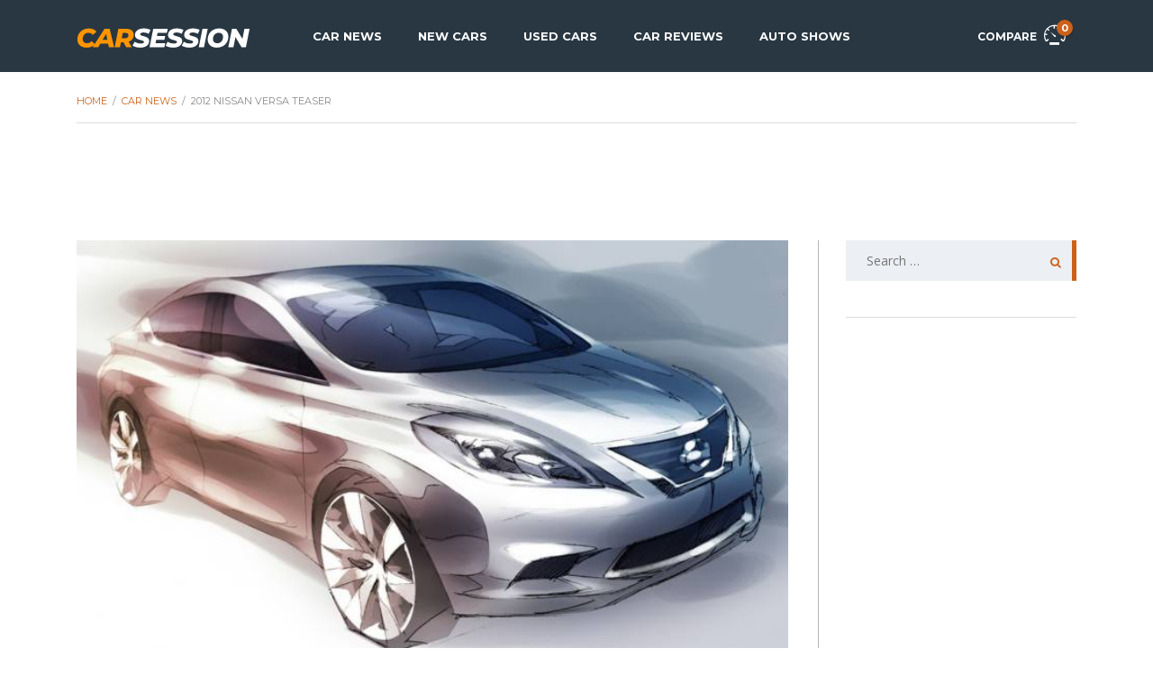

--- FILE ---
content_type: text/html; charset=utf-8
request_url: https://www.google.com/recaptcha/api2/aframe
body_size: 266
content:
<!DOCTYPE HTML><html><head><meta http-equiv="content-type" content="text/html; charset=UTF-8"></head><body><script nonce="e2w9hK64VoiJyd8C7QA69w">/** Anti-fraud and anti-abuse applications only. See google.com/recaptcha */ try{var clients={'sodar':'https://pagead2.googlesyndication.com/pagead/sodar?'};window.addEventListener("message",function(a){try{if(a.source===window.parent){var b=JSON.parse(a.data);var c=clients[b['id']];if(c){var d=document.createElement('img');d.src=c+b['params']+'&rc='+(localStorage.getItem("rc::a")?sessionStorage.getItem("rc::b"):"");window.document.body.appendChild(d);sessionStorage.setItem("rc::e",parseInt(sessionStorage.getItem("rc::e")||0)+1);localStorage.setItem("rc::h",'1769235771915');}}}catch(b){}});window.parent.postMessage("_grecaptcha_ready", "*");}catch(b){}</script></body></html>

--- FILE ---
content_type: text/css
request_url: https://www.carsession.com/wp-content/themes/motors/assets/css/A.animation.css,qver=5.1.0.pagespeed.cf.ubntoWrzQz.css
body_size: 6055
content:
.stm-prev-next,.stm-prev-next i,.stm-featured-boats-widget .stm-featured-boats-w-units .content .title,.stm-boats-data .single-boat-data-units .stm-gallery-action-unit,.stm-template-boats .boats-image-unit,.stm-template-front-loop .image:after,.stm-isotope-listing-item .image:after,.boats-image-unit>div,.stm-compare-directory-new,.stm-filter-sidebar-boats #stm-classic-filter-submit,.stm-boats-shorten-filter,.stm-filter-sidebar-boats .form-group,.testimonials-carousel-boats .owl-dots .owl-dot span,.stm-boats-video-poster,.stm-boats-video-iframe .stm-boats-video-poster:before,.stm-boats-listing-icons>a .name,.stm-layout-box-boats .boat-line,.stm-layout-box-boats:after,.stm-layout-box-boats:before,.stm-boats-news .stm-post-content .title,#stm-boats-header #header .header-inner-content .listing-service-right .listing-menu li a:after,#stm-boats-header .lOffer-compare .heading-font,#stm-boats-header #top-bar .language-switcher-unit .stm_current_language,#stm-boats-header #top-bar .top-bar-info li,.stm-user-mobile-info-wrapper,.listing-menu-mobile-wrapper .stm-opened-menu-listing,.listing-menu-mobile-wrapper .listing-menu-mobile>li>a .stm_frst_lvl_trigger,.listing-menu-mobile-wrapper .listing-menu-mobile>li>a .stm_frst_lvl_trigger:before,.listing-menu-mobile-wrapper .listing-menu-mobile>li>a .stm_frst_lvl_trigger:after,.listing-menu ul,.stm-write-dealer-review .right .stm-star-rating[data-width="0"] span,.stm_add_car_form .stm-form-checking-user .stm-form-inner:before,.stm_add_car_form .stm-form-checking-user .stm-form-inner .stm-icon-load1,.stm-history-popup,.stm_add_car_form .stm_add_car_form_1 .stm-form-1-end-unit .stm-form-1-quarter .stm-label i,.stm-delete-confirmation-overlay,.stm-delete-confirmation-popup,.listing-list-loop-edit,.stm_edit_disable_car,.stm-directory-grid-loop .image .stm-listing-compare,.stm-directory-grid-loop .image .stm-listing-favorite,.stm-user-private .stm-user-private-sidebar .stm-actions-list a i,.stm-listing-loader,.stm-pricing-table__action,.stm-pricing__filters .stm-pricing__filter_fluid-hover,.stm-listing-car-gallery .stm-car-medias>div,.stm-listing-directory-checkboxes .stm-accordion-content-wrapper.loading:before,.stm-listing-directory-checkboxes .stm-accordion-content-wrapper.loading:after,.stm-listing-directory-checkboxes .stm-option-label .stm-option-image,.listing-list-loop.stm-listing-directory-list-loop .stm-car-medias>div,.listing-list-loop.stm-listing-directory-list-loop .stm-listing-compare,.listing-list-loop.stm-listing-directory-list-loop .stm-listing-favorite,.listing-list-loop.stm-listing-directory-list-loop .stm-car-medias,.stm-template-listing .archive-listing-page .listing-list-loop .image .image-inner:after,.stm_dynamic_listing_filter .stm_dynamic_listing_filter_nav li,.lOffer-account-unit .lOffer-account-dropdown .logout .fa,.stm-settings-icon,.lOffer-account-dropdown,.stm_listing_tabs_style_2 .stm_listing_nav_list li a:after,.stm_listing_icon_filter .stm_listing_icon_filter_single .inner .image,.stm_icon_filter_label,.stm_listing_icon_filter .stm_listing_icon_filter_single .inner img,.header-listing .listing_add_cart>div,.stm-site-preloader:after,.stm-site-preloader:before,.header-service .bloglogo img,.service-mobile-menu-trigger span,.header-service,.stm-image-links .stm-image-link .inner img,.stm-filter-chosen-units-list,.stm-ajax-row:before,.stm-ajax-row:after,.stm-sell-a-car-form .form-navigation .form-navigation-unit .number,.stm-sell-a-car-form .form-navigation .form-navigation-unit.validated .number:before,#animated-blog-wrapper .title,.vc_toggle .vc_toggle_icon:after,.mobile-menu-holder .header-menu>li .arrow i,.header-help-bar-trigger i,.media-carousel-item .stm_fancybox:after,.select2-results__options li,.modern-filter-badges .stm-filter-chosen-units-list,.stm-modern-filter-unit-images .stm-single-unit-image .image,.product-title,.stm-shop-sidebar-area .widget>ul>li>a:hover:before,.post-grid-single-unit .title,.widget_archive .select2-container--default .select2-selection--single .select2-selection__arrow:after,#main .widget_search form.search-form:before,.stm-accordion-single-unit>a.title h5,.stm-accordion-single-unit>a.title .minus,.stm-accordion-single-unit>a.title .minus:after,.certified-logo-1,.certified-logo-2,.listing-list-loop .title,.icon-box .icon-text .content span,.icon-box .icon-text .content p,.stm-compare-car-img:after,.compare-col-stm-empty .image img,.remove-from-compare,.stm-call-to-action-1 .stm-call-action-right .stm-call-action-right-banner,.stm-call-action-right-banner,.compare-col-stm-empty .h5,.compare-col-stm-empty>a:hover .h5,.compare-col-stm-empty .image .stm-icon-car_search,.compare-col-stm-empty .image:hover .stm-icon-car_search,.brands-carousel-item-inner,.single-add-to-compare,input[type="text"],input[type="tel"],input[type="email"],input[type="search"],input[type="password"],textarea,.wpb_tour_tabs_wrapper.ui-tabs ul.wpb_tabs_nav>li>a:before,.vc_tta-container .vc_tta-tabs .vc_tta-tabs-container .vc_tta-tabs-list .vc_tta-tab:before,.stm-thumbs-car-gallery .owl-item:after,.modal-open #wrapper,.team-info,.stm-our-team .image:before,.stm-our-team .meta,.stm-our-team .meta .name,.stm-our-team .meta .position,.owl-prev,.owl-next,.vc_tta-icon,.load-more-btn,.car-listing-actions,.stm-owl-next,.stm-owl-prev,.icon-box-bottom-triangle,.icon-box:before,.home-slider .tp-bullet,.fancy-iframe,a,.ajax-loader,.global-alerts,.stm-ajax-row,.stm-ajax-row:before,.calculator-alert{-webkit-transition:all .25s ease;-moz-transition:all .25s ease;-o-transition:all .25s ease;transition:all .25s ease}.stm-layout-box-boats:hover .boat-line{}.modern-filter-badges.activated,.modern-filter-badges{-webkit-transition:all 1s ease;-moz-transition:all 1s ease;-o-transition:all 1s ease;transition:all 1s ease}.stm-blackout-overlay{-webkit-transition:visiblity .25s ease;-moz-transition:visiblity .25s ease;-o-transition:visiblity .25s ease;transition:visiblity .25s ease}.widget_archive .select2-container--default .select2-selection--single .select2-selection__arrow b,#main .widget_search form.search-form:after{-webkit-transition:all .25s ease;-moz-transition:all .25s ease;-o-transition:all .25s ease;transition:all .25s ease .1s}.select2-container--default .select2-selection--single .select2-selection__arrow b{-webkit-transition:transform .25s ease;-moz-transition:transform .25s ease;-o-transition:transform .25s ease;transition:transform .25s ease}.icon-box:before:hover{-webkit-transition:all .25s cubic-bezier(.2,1,.3,1);-moz-transition:all .25s cubic-bezier(.2,1,.3,1);-o-transition:all .25s cubic-bezier(.2,1,.3,1);transition:all .25s cubic-bezier(.2,1,.3,1)}.header-nav.header-nav-transparent{-webkit-transition:background-color .25s ease;-moz-transition:background-color .25s ease;-o-transition:background-color .25s ease;transition:background-color .25s ease}.stm_listing_icon_filter .stm_listing_icon_filter_single,.stm-button,.load-more-btn,.button,.select2-container--default .select2-selection--single .select2-selection__arrow b.stm-preloader{-webkit-transition:all 0s ease;-moz-transition:all 0s ease;-o-transition:all 0s ease;transition:all 0s ease}@-webkit-keyframes rotating {
   0% {
      -webkit-transform: rotate(0deg);
   }
   20% {
      -webkit-transform: rotate(90deg);
   }
   50% {
      -webkit-transform: rotate(180deg);
   }
   75% {
      -webkit-transform: rotate(270deg);
   }
   100% {
      -webkit-transform: rotate(360deg);
   }
}@keyframes rotating {
   0% {
      transform: rotate(0deg);
   }
   20% {
      transform: rotate(90deg);
   }
   50% {
      transform: rotate(180deg);
   }
   75% {
      transform: rotate(270deg);
   }
   100% {
      transform: rotate(360deg);
   }
}.car-action-unit.add-to-compare.stm-added .stm-unhover,.car-action-unit.add-to-compare.stm-added:hover .stm-show-on-hover{-webkit-transition:opacity .25s ease;-moz-transition:opacity .25s ease;-o-transition:opacity .25s ease;transition:opacity .4s ease .1s}.car-action-unit.add-to-compare.stm-added:hover .stm-unhover,.car-action-unit.add-to-compare.stm-added .stm-show-on-hover{-webkit-transition:opacity .4s ease 0s;-moz-transition:opacity .4s ease 0s;-o-transition:opacity .4s ease 0s;transition:opacity .4s ease 0s}.main-menu .header-menu>li>ul li>ul,.main-menu .header-menu>li>ul{-webkit-transition:all 0s ease;-moz-transition:all 0s ease;-o-transition:all 0s ease;transition:all 0s ease}.main-menu .header-menu>li>ul li:hover>ul,.main-menu .header-menu>li:hover>ul{-webkit-transition:all .25s ease;-moz-transition:all .25s ease;-o-transition:all .25s ease;transition:all .25s ease}.stm-add-a-car-login-overlay,.stm-add-a-car-login,.stm_phrases,.stm_add_car_form .stm-form-3-photos .stm-add-media-car .stm-media-car-gallery .stm-placeholder .inner .stm-image-preview.ui-draggable:before,.stm_add_car_form .stm-form-3-photos .stm-add-media-car .stm-media-car-gallery .stm-placeholder .inner .stm-image-preview .fa,.stm_add_car_form .stm-form-3-photos .stm-add-media-car .stm-media-car-main-input .stm-placeholder .stm-service-icon-photos,.stm_add_car_form .stm-form-3-photos .stm-add-media-car .stm-media-car-main-input .stm-placeholder .stm-service-icon-photos:after,.stm_add_car_form .stm-form-4-videos .stm-video-link-unit .stm-after-video:before,.stm_add_car_form .stm-form-4-videos .stm-video-link-unit .stm-after-video:after{-webkit-transition:all .1s linear;-moz-transition:all .1s linear;-o-transition:all .1s linear;transition:all .1s linear}.animated{-webkit-animation-duration:1s;animation-duration:1s;-webkit-animation-fill-mode:both;animation-fill-mode:both}.animated.infinite{-webkit-animation-iteration-count:infinite;animation-iteration-count:infinite}.animated.hinge{-webkit-animation-duration:2s;animation-duration:2s}.animated.flipOutX,.animated.flipOutY,.animated.bounceIn,.animated.bounceOut{-webkit-animation-duration:.75s;animation-duration:.75s}@-webkit-keyframes bounce {
   from, 20%, 53%, 80%, to {
      -webkit-animation-timing-function: cubic-bezier(0.215, 0.610, 0.355, 1.000);
      animation-timing-function: cubic-bezier(0.215, 0.610, 0.355, 1.000);
      -webkit-transform: translate3d(0,0,0);
      transform: translate3d(0,0,0);
   }

   40%, 43% {
      -webkit-animation-timing-function: cubic-bezier(0.755, 0.050, 0.855, 0.060);
      animation-timing-function: cubic-bezier(0.755, 0.050, 0.855, 0.060);
      -webkit-transform: translate3d(0, -30px, 0);
      transform: translate3d(0, -30px, 0);
   }

   70% {
      -webkit-animation-timing-function: cubic-bezier(0.755, 0.050, 0.855, 0.060);
      animation-timing-function: cubic-bezier(0.755, 0.050, 0.855, 0.060);
      -webkit-transform: translate3d(0, -15px, 0);
      transform: translate3d(0, -15px, 0);
   }

   90% {
      -webkit-transform: translate3d(0,-4px,0);
      transform: translate3d(0,-4px,0);
   }
}@keyframes bounce {
   from, 20%, 53%, 80%, to {
      -webkit-animation-timing-function: cubic-bezier(0.215, 0.610, 0.355, 1.000);
      animation-timing-function: cubic-bezier(0.215, 0.610, 0.355, 1.000);
      -webkit-transform: translate3d(0,0,0);
      transform: translate3d(0,0,0);
   }

   40%, 43% {
      -webkit-animation-timing-function: cubic-bezier(0.755, 0.050, 0.855, 0.060);
      animation-timing-function: cubic-bezier(0.755, 0.050, 0.855, 0.060);
      -webkit-transform: translate3d(0, -30px, 0);
      transform: translate3d(0, -30px, 0);
   }

   70% {
      -webkit-animation-timing-function: cubic-bezier(0.755, 0.050, 0.855, 0.060);
      animation-timing-function: cubic-bezier(0.755, 0.050, 0.855, 0.060);
      -webkit-transform: translate3d(0, -15px, 0);
      transform: translate3d(0, -15px, 0);
   }

   90% {
      -webkit-transform: translate3d(0,-4px,0);
      transform: translate3d(0,-4px,0);
   }
}.bounce{-webkit-animation-name:bounce;animation-name:bounce;-webkit-transform-origin:center bottom;transform-origin:center bottom}@-webkit-keyframes flash {
   from, 50%, to {
      opacity: 1;
   }

   25%, 75% {
      opacity: 0;
   }
}@keyframes flash {
   from, 50%, to {
      opacity: 1;
   }

   25%, 75% {
      opacity: 0;
   }
}.flash{-webkit-animation-name:flash;animation-name:flash}@-webkit-keyframes pulse {
   from {
      -webkit-transform: scale3d(1, 1, 1);
      transform: scale3d(1, 1, 1);
   }

   50% {
      -webkit-transform: scale3d(1.05, 1.05, 1.05);
      transform: scale3d(1.05, 1.05, 1.05);
   }

   to {
      -webkit-transform: scale3d(1, 1, 1);
      transform: scale3d(1, 1, 1);
   }
}@keyframes pulse {
   from {
      -webkit-transform: scale3d(1, 1, 1);
      transform: scale3d(1, 1, 1);
   }

   50% {
      -webkit-transform: scale3d(1.05, 1.05, 1.05);
      transform: scale3d(1.05, 1.05, 1.05);
   }

   to {
      -webkit-transform: scale3d(1, 1, 1);
      transform: scale3d(1, 1, 1);
   }
}.pulse{-webkit-animation-name:pulse;animation-name:pulse}@-webkit-keyframes rubberBand {
   from {
      -webkit-transform: scale3d(1, 1, 1);
      transform: scale3d(1, 1, 1);
   }

   30% {
      -webkit-transform: scale3d(1.25, 0.75, 1);
      transform: scale3d(1.25, 0.75, 1);
   }

   40% {
      -webkit-transform: scale3d(0.75, 1.25, 1);
      transform: scale3d(0.75, 1.25, 1);
   }

   50% {
      -webkit-transform: scale3d(1.15, 0.85, 1);
      transform: scale3d(1.15, 0.85, 1);
   }

   65% {
      -webkit-transform: scale3d(.95, 1.05, 1);
      transform: scale3d(.95, 1.05, 1);
   }

   75% {
      -webkit-transform: scale3d(1.05, .95, 1);
      transform: scale3d(1.05, .95, 1);
   }

   to {
      -webkit-transform: scale3d(1, 1, 1);
      transform: scale3d(1, 1, 1);
   }
}@keyframes rubberBand {
   from {
      -webkit-transform: scale3d(1, 1, 1);
      transform: scale3d(1, 1, 1);
   }

   30% {
      -webkit-transform: scale3d(1.25, 0.75, 1);
      transform: scale3d(1.25, 0.75, 1);
   }

   40% {
      -webkit-transform: scale3d(0.75, 1.25, 1);
      transform: scale3d(0.75, 1.25, 1);
   }

   50% {
      -webkit-transform: scale3d(1.15, 0.85, 1);
      transform: scale3d(1.15, 0.85, 1);
   }

   65% {
      -webkit-transform: scale3d(.95, 1.05, 1);
      transform: scale3d(.95, 1.05, 1);
   }

   75% {
      -webkit-transform: scale3d(1.05, .95, 1);
      transform: scale3d(1.05, .95, 1);
   }

   to {
      -webkit-transform: scale3d(1, 1, 1);
      transform: scale3d(1, 1, 1);
   }
}.rubberBand{-webkit-animation-name:rubberBand;animation-name:rubberBand}@-webkit-keyframes shake {
   from, to {
      -webkit-transform: translate3d(0, 0, 0);
      transform: translate3d(0, 0, 0);
   }

   10%, 30%, 50%, 70%, 90% {
      -webkit-transform: translate3d(-10px, 0, 0);
      transform: translate3d(-10px, 0, 0);
   }

   20%, 40%, 60%, 80% {
      -webkit-transform: translate3d(10px, 0, 0);
      transform: translate3d(10px, 0, 0);
   }
}@keyframes shake {
   from, to {
      -webkit-transform: translate3d(0, 0, 0);
      transform: translate3d(0, 0, 0);
   }

   10%, 30%, 50%, 70%, 90% {
      -webkit-transform: translate3d(-10px, 0, 0);
      transform: translate3d(-10px, 0, 0);
   }

   20%, 40%, 60%, 80% {
      -webkit-transform: translate3d(10px, 0, 0);
      transform: translate3d(10px, 0, 0);
   }
}.shake{-webkit-animation-name:shake;animation-name:shake}@-webkit-keyframes headShake {
   0% {
      -webkit-transform: translateX(0);
      transform: translateX(0);
   }

   6.5% {
      -webkit-transform: translateX(-6px) rotateY(-9deg);
      transform: translateX(-6px) rotateY(-9deg);
   }

   18.5% {
      -webkit-transform: translateX(5px) rotateY(7deg);
      transform: translateX(5px) rotateY(7deg);
   }

   31.5% {
      -webkit-transform: translateX(-3px) rotateY(-5deg);
      transform: translateX(-3px) rotateY(-5deg);
   }

   43.5% {
      -webkit-transform: translateX(2px) rotateY(3deg);
      transform: translateX(2px) rotateY(3deg);
   }

   50% {
      -webkit-transform: translateX(0);
      transform: translateX(0);
   }
}@keyframes headShake {
   0% {
      -webkit-transform: translateX(0);
      transform: translateX(0);
   }

   6.5% {
      -webkit-transform: translateX(-6px) rotateY(-9deg);
      transform: translateX(-6px) rotateY(-9deg);
   }

   18.5% {
      -webkit-transform: translateX(5px) rotateY(7deg);
      transform: translateX(5px) rotateY(7deg);
   }

   31.5% {
      -webkit-transform: translateX(-3px) rotateY(-5deg);
      transform: translateX(-3px) rotateY(-5deg);
   }

   43.5% {
      -webkit-transform: translateX(2px) rotateY(3deg);
      transform: translateX(2px) rotateY(3deg);
   }

   50% {
      -webkit-transform: translateX(0);
      transform: translateX(0);
   }
}.headShake{-webkit-animation-timing-function:ease-in-out;animation-timing-function:ease-in-out;-webkit-animation-name:headShake;animation-name:headShake}@-webkit-keyframes swing {
   20% {
      -webkit-transform: rotate3d(0, 0, 1, 15deg);
      transform: rotate3d(0, 0, 1, 15deg);
   }

   40% {
      -webkit-transform: rotate3d(0, 0, 1, -10deg);
      transform: rotate3d(0, 0, 1, -10deg);
   }

   60% {
      -webkit-transform: rotate3d(0, 0, 1, 5deg);
      transform: rotate3d(0, 0, 1, 5deg);
   }

   80% {
      -webkit-transform: rotate3d(0, 0, 1, -5deg);
      transform: rotate3d(0, 0, 1, -5deg);
   }

   to {
      -webkit-transform: rotate3d(0, 0, 1, 0deg);
      transform: rotate3d(0, 0, 1, 0deg);
   }
}@keyframes swing {
   20% {
      -webkit-transform: rotate3d(0, 0, 1, 15deg);
      transform: rotate3d(0, 0, 1, 15deg);
   }

   40% {
      -webkit-transform: rotate3d(0, 0, 1, -10deg);
      transform: rotate3d(0, 0, 1, -10deg);
   }

   60% {
      -webkit-transform: rotate3d(0, 0, 1, 5deg);
      transform: rotate3d(0, 0, 1, 5deg);
   }

   80% {
      -webkit-transform: rotate3d(0, 0, 1, -5deg);
      transform: rotate3d(0, 0, 1, -5deg);
   }

   to {
      -webkit-transform: rotate3d(0, 0, 1, 0deg);
      transform: rotate3d(0, 0, 1, 0deg);
   }
}.swing{-webkit-transform-origin:top center;transform-origin:top center;-webkit-animation-name:swing;animation-name:swing}@-webkit-keyframes tada {
   from {
      -webkit-transform: scale3d(1, 1, 1);
      transform: scale3d(1, 1, 1);
   }

   10%, 20% {
      -webkit-transform: scale3d(.9, .9, .9) rotate3d(0, 0, 1, -3deg);
      transform: scale3d(.9, .9, .9) rotate3d(0, 0, 1, -3deg);
   }

   30%, 50%, 70%, 90% {
      -webkit-transform: scale3d(1.1, 1.1, 1.1) rotate3d(0, 0, 1, 3deg);
      transform: scale3d(1.1, 1.1, 1.1) rotate3d(0, 0, 1, 3deg);
   }

   40%, 60%, 80% {
      -webkit-transform: scale3d(1.1, 1.1, 1.1) rotate3d(0, 0, 1, -3deg);
      transform: scale3d(1.1, 1.1, 1.1) rotate3d(0, 0, 1, -3deg);
   }

   to {
      -webkit-transform: scale3d(1, 1, 1);
      transform: scale3d(1, 1, 1);
   }
}@keyframes tada {
   from {
      -webkit-transform: scale3d(1, 1, 1);
      transform: scale3d(1, 1, 1);
   }

   10%, 20% {
      -webkit-transform: scale3d(.9, .9, .9) rotate3d(0, 0, 1, -3deg);
      transform: scale3d(.9, .9, .9) rotate3d(0, 0, 1, -3deg);
   }

   30%, 50%, 70%, 90% {
      -webkit-transform: scale3d(1.1, 1.1, 1.1) rotate3d(0, 0, 1, 3deg);
      transform: scale3d(1.1, 1.1, 1.1) rotate3d(0, 0, 1, 3deg);
   }

   40%, 60%, 80% {
      -webkit-transform: scale3d(1.1, 1.1, 1.1) rotate3d(0, 0, 1, -3deg);
      transform: scale3d(1.1, 1.1, 1.1) rotate3d(0, 0, 1, -3deg);
   }

   to {
      -webkit-transform: scale3d(1, 1, 1);
      transform: scale3d(1, 1, 1);
   }
}.tada{-webkit-animation-name:tada;animation-name:tada}@-webkit-keyframes wobble {
   from {
      -webkit-transform: none;
      transform: none;
   }

   15% {
      -webkit-transform: translate3d(-25%, 0, 0) rotate3d(0, 0, 1, -5deg);
      transform: translate3d(-25%, 0, 0) rotate3d(0, 0, 1, -5deg);
   }

   30% {
      -webkit-transform: translate3d(20%, 0, 0) rotate3d(0, 0, 1, 3deg);
      transform: translate3d(20%, 0, 0) rotate3d(0, 0, 1, 3deg);
   }

   45% {
      -webkit-transform: translate3d(-15%, 0, 0) rotate3d(0, 0, 1, -3deg);
      transform: translate3d(-15%, 0, 0) rotate3d(0, 0, 1, -3deg);
   }

   60% {
      -webkit-transform: translate3d(10%, 0, 0) rotate3d(0, 0, 1, 2deg);
      transform: translate3d(10%, 0, 0) rotate3d(0, 0, 1, 2deg);
   }

   75% {
      -webkit-transform: translate3d(-5%, 0, 0) rotate3d(0, 0, 1, -1deg);
      transform: translate3d(-5%, 0, 0) rotate3d(0, 0, 1, -1deg);
   }

   to {
      -webkit-transform: none;
      transform: none;
   }
}@keyframes wobble {
   from {
      -webkit-transform: none;
      transform: none;
   }

   15% {
      -webkit-transform: translate3d(-25%, 0, 0) rotate3d(0, 0, 1, -5deg);
      transform: translate3d(-25%, 0, 0) rotate3d(0, 0, 1, -5deg);
   }

   30% {
      -webkit-transform: translate3d(20%, 0, 0) rotate3d(0, 0, 1, 3deg);
      transform: translate3d(20%, 0, 0) rotate3d(0, 0, 1, 3deg);
   }

   45% {
      -webkit-transform: translate3d(-15%, 0, 0) rotate3d(0, 0, 1, -3deg);
      transform: translate3d(-15%, 0, 0) rotate3d(0, 0, 1, -3deg);
   }

   60% {
      -webkit-transform: translate3d(10%, 0, 0) rotate3d(0, 0, 1, 2deg);
      transform: translate3d(10%, 0, 0) rotate3d(0, 0, 1, 2deg);
   }

   75% {
      -webkit-transform: translate3d(-5%, 0, 0) rotate3d(0, 0, 1, -1deg);
      transform: translate3d(-5%, 0, 0) rotate3d(0, 0, 1, -1deg);
   }

   to {
      -webkit-transform: none;
      transform: none;
   }
}.wobble{-webkit-animation-name:wobble;animation-name:wobble}@-webkit-keyframes jello {
   from, 11.1%, to {
      -webkit-transform: none;
      transform: none;
   }

   22.2% {
      -webkit-transform: skewX(-12.5deg) skewY(-12.5deg);
      transform: skewX(-12.5deg) skewY(-12.5deg);
   }

   33.3% {
      -webkit-transform: skewX(6.25deg) skewY(6.25deg);
      transform: skewX(6.25deg) skewY(6.25deg);
   }

   44.4% {
      -webkit-transform: skewX(-3.125deg) skewY(-3.125deg);
      transform: skewX(-3.125deg) skewY(-3.125deg);
   }

   55.5% {
      -webkit-transform: skewX(1.5625deg) skewY(1.5625deg);
      transform: skewX(1.5625deg) skewY(1.5625deg);
   }

   66.6% {
      -webkit-transform: skewX(-0.78125deg) skewY(-0.78125deg);
      transform: skewX(-0.78125deg) skewY(-0.78125deg);
   }

   77.7% {
      -webkit-transform: skewX(0.390625deg) skewY(0.390625deg);
      transform: skewX(0.390625deg) skewY(0.390625deg);
   }

   88.8% {
      -webkit-transform: skewX(-0.1953125deg) skewY(-0.1953125deg);
      transform: skewX(-0.1953125deg) skewY(-0.1953125deg);
   }
}@keyframes jello {
   from, 11.1%, to {
      -webkit-transform: none;
      transform: none;
   }

   22.2% {
      -webkit-transform: skewX(-12.5deg) skewY(-12.5deg);
      transform: skewX(-12.5deg) skewY(-12.5deg);
   }

   33.3% {
      -webkit-transform: skewX(6.25deg) skewY(6.25deg);
      transform: skewX(6.25deg) skewY(6.25deg);
   }

   44.4% {
      -webkit-transform: skewX(-3.125deg) skewY(-3.125deg);
      transform: skewX(-3.125deg) skewY(-3.125deg);
   }

   55.5% {
      -webkit-transform: skewX(1.5625deg) skewY(1.5625deg);
      transform: skewX(1.5625deg) skewY(1.5625deg);
   }

   66.6% {
      -webkit-transform: skewX(-0.78125deg) skewY(-0.78125deg);
      transform: skewX(-0.78125deg) skewY(-0.78125deg);
   }

   77.7% {
      -webkit-transform: skewX(0.390625deg) skewY(0.390625deg);
      transform: skewX(0.390625deg) skewY(0.390625deg);
   }

   88.8% {
      -webkit-transform: skewX(-0.1953125deg) skewY(-0.1953125deg);
      transform: skewX(-0.1953125deg) skewY(-0.1953125deg);
   }
}.jello{-webkit-animation-name:jello;animation-name:jello;-webkit-transform-origin:center;transform-origin:center}@-webkit-keyframes bounceIn {
   from, 20%, 40%, 60%, 80%, to {
      -webkit-animation-timing-function: cubic-bezier(0.215, 0.610, 0.355, 1.000);
      animation-timing-function: cubic-bezier(0.215, 0.610, 0.355, 1.000);
   }

   0% {
      opacity: 0;
      -webkit-transform: scale3d(.3, .3, .3);
      transform: scale3d(.3, .3, .3);
   }

   20% {
      -webkit-transform: scale3d(1.1, 1.1, 1.1);
      transform: scale3d(1.1, 1.1, 1.1);
   }

   40% {
      -webkit-transform: scale3d(.9, .9, .9);
      transform: scale3d(.9, .9, .9);
   }

   60% {
      opacity: 1;
      -webkit-transform: scale3d(1.03, 1.03, 1.03);
      transform: scale3d(1.03, 1.03, 1.03);
   }

   80% {
      -webkit-transform: scale3d(.97, .97, .97);
      transform: scale3d(.97, .97, .97);
   }

   to {
      opacity: 1;
      -webkit-transform: scale3d(1, 1, 1);
      transform: scale3d(1, 1, 1);
   }
}@keyframes bounceIn {
   from, 20%, 40%, 60%, 80%, to {
      -webkit-animation-timing-function: cubic-bezier(0.215, 0.610, 0.355, 1.000);
      animation-timing-function: cubic-bezier(0.215, 0.610, 0.355, 1.000);
   }

   0% {
      opacity: 0;
      -webkit-transform: scale3d(.3, .3, .3);
      transform: scale3d(.3, .3, .3);
   }

   20% {
      -webkit-transform: scale3d(1.1, 1.1, 1.1);
      transform: scale3d(1.1, 1.1, 1.1);
   }

   40% {
      -webkit-transform: scale3d(.9, .9, .9);
      transform: scale3d(.9, .9, .9);
   }

   60% {
      opacity: 1;
      -webkit-transform: scale3d(1.03, 1.03, 1.03);
      transform: scale3d(1.03, 1.03, 1.03);
   }

   80% {
      -webkit-transform: scale3d(.97, .97, .97);
      transform: scale3d(.97, .97, .97);
   }

   to {
      opacity: 1;
      -webkit-transform: scale3d(1, 1, 1);
      transform: scale3d(1, 1, 1);
   }
}.bounceIn{-webkit-animation-name:bounceIn;animation-name:bounceIn}@-webkit-keyframes bounceInDown {
   from, 60%, 75%, 90%, to {
      -webkit-animation-timing-function: cubic-bezier(0.215, 0.610, 0.355, 1.000);
      animation-timing-function: cubic-bezier(0.215, 0.610, 0.355, 1.000);
   }

   0% {
      opacity: 0;
      -webkit-transform: translate3d(0, -3000px, 0);
      transform: translate3d(0, -3000px, 0);
   }

   60% {
      opacity: 1;
      -webkit-transform: translate3d(0, 25px, 0);
      transform: translate3d(0, 25px, 0);
   }

   75% {
      -webkit-transform: translate3d(0, -10px, 0);
      transform: translate3d(0, -10px, 0);
   }

   90% {
      -webkit-transform: translate3d(0, 5px, 0);
      transform: translate3d(0, 5px, 0);
   }

   to {
      -webkit-transform: none;
      transform: none;
   }
}@keyframes bounceInDown {
   from, 60%, 75%, 90%, to {
      -webkit-animation-timing-function: cubic-bezier(0.215, 0.610, 0.355, 1.000);
      animation-timing-function: cubic-bezier(0.215, 0.610, 0.355, 1.000);
   }

   0% {
      opacity: 0;
      -webkit-transform: translate3d(0, -3000px, 0);
      transform: translate3d(0, -3000px, 0);
   }

   60% {
      opacity: 1;
      -webkit-transform: translate3d(0, 25px, 0);
      transform: translate3d(0, 25px, 0);
   }

   75% {
      -webkit-transform: translate3d(0, -10px, 0);
      transform: translate3d(0, -10px, 0);
   }

   90% {
      -webkit-transform: translate3d(0, 5px, 0);
      transform: translate3d(0, 5px, 0);
   }

   to {
      -webkit-transform: none;
      transform: none;
   }
}.bounceInDown{-webkit-animation-name:bounceInDown;animation-name:bounceInDown}@-webkit-keyframes bounceInLeft {
   from, 60%, 75%, 90%, to {
      -webkit-animation-timing-function: cubic-bezier(0.215, 0.610, 0.355, 1.000);
      animation-timing-function: cubic-bezier(0.215, 0.610, 0.355, 1.000);
   }

   0% {
      opacity: 0;
      -webkit-transform: translate3d(-3000px, 0, 0);
      transform: translate3d(-3000px, 0, 0);
   }

   60% {
      opacity: 1;
      -webkit-transform: translate3d(25px, 0, 0);
      transform: translate3d(25px, 0, 0);
   }

   75% {
      -webkit-transform: translate3d(-10px, 0, 0);
      transform: translate3d(-10px, 0, 0);
   }

   90% {
      -webkit-transform: translate3d(5px, 0, 0);
      transform: translate3d(5px, 0, 0);
   }

   to {
      -webkit-transform: none;
      transform: none;
   }
}@keyframes bounceInLeft {
   from, 60%, 75%, 90%, to {
      -webkit-animation-timing-function: cubic-bezier(0.215, 0.610, 0.355, 1.000);
      animation-timing-function: cubic-bezier(0.215, 0.610, 0.355, 1.000);
   }

   0% {
      opacity: 0;
      -webkit-transform: translate3d(-3000px, 0, 0);
      transform: translate3d(-3000px, 0, 0);
   }

   60% {
      opacity: 1;
      -webkit-transform: translate3d(25px, 0, 0);
      transform: translate3d(25px, 0, 0);
   }

   75% {
      -webkit-transform: translate3d(-10px, 0, 0);
      transform: translate3d(-10px, 0, 0);
   }

   90% {
      -webkit-transform: translate3d(5px, 0, 0);
      transform: translate3d(5px, 0, 0);
   }

   to {
      -webkit-transform: none;
      transform: none;
   }
}.bounceInLeft{-webkit-animation-name:bounceInLeft;animation-name:bounceInLeft}@-webkit-keyframes bounceInRight {
   from, 60%, 75%, 90%, to {
      -webkit-animation-timing-function: cubic-bezier(0.215, 0.610, 0.355, 1.000);
      animation-timing-function: cubic-bezier(0.215, 0.610, 0.355, 1.000);
   }

   from {
      opacity: 0;
      -webkit-transform: translate3d(3000px, 0, 0);
      transform: translate3d(3000px, 0, 0);
   }

   60% {
      opacity: 1;
      -webkit-transform: translate3d(-25px, 0, 0);
      transform: translate3d(-25px, 0, 0);
   }

   75% {
      -webkit-transform: translate3d(10px, 0, 0);
      transform: translate3d(10px, 0, 0);
   }

   90% {
      -webkit-transform: translate3d(-5px, 0, 0);
      transform: translate3d(-5px, 0, 0);
   }

   to {
      -webkit-transform: none;
      transform: none;
   }
}@keyframes bounceInRight {
   from, 60%, 75%, 90%, to {
      -webkit-animation-timing-function: cubic-bezier(0.215, 0.610, 0.355, 1.000);
      animation-timing-function: cubic-bezier(0.215, 0.610, 0.355, 1.000);
   }

   from {
      opacity: 0;
      -webkit-transform: translate3d(3000px, 0, 0);
      transform: translate3d(3000px, 0, 0);
   }

   60% {
      opacity: 1;
      -webkit-transform: translate3d(-25px, 0, 0);
      transform: translate3d(-25px, 0, 0);
   }

   75% {
      -webkit-transform: translate3d(10px, 0, 0);
      transform: translate3d(10px, 0, 0);
   }

   90% {
      -webkit-transform: translate3d(-5px, 0, 0);
      transform: translate3d(-5px, 0, 0);
   }

   to {
      -webkit-transform: none;
      transform: none;
   }
}.bounceInRight{-webkit-animation-name:bounceInRight;animation-name:bounceInRight}@-webkit-keyframes bounceInUp {
   from, 60%, 75%, 90%, to {
      -webkit-animation-timing-function: cubic-bezier(0.215, 0.610, 0.355, 1.000);
      animation-timing-function: cubic-bezier(0.215, 0.610, 0.355, 1.000);
   }

   from {
      opacity: 0;
      -webkit-transform: translate3d(0, 3000px, 0);
      transform: translate3d(0, 3000px, 0);
   }

   60% {
      opacity: 1;
      -webkit-transform: translate3d(0, -20px, 0);
      transform: translate3d(0, -20px, 0);
   }

   75% {
      -webkit-transform: translate3d(0, 10px, 0);
      transform: translate3d(0, 10px, 0);
   }

   90% {
      -webkit-transform: translate3d(0, -5px, 0);
      transform: translate3d(0, -5px, 0);
   }

   to {
      -webkit-transform: translate3d(0, 0, 0);
      transform: translate3d(0, 0, 0);
   }
}@keyframes bounceInUp {
   from, 60%, 75%, 90%, to {
      -webkit-animation-timing-function: cubic-bezier(0.215, 0.610, 0.355, 1.000);
      animation-timing-function: cubic-bezier(0.215, 0.610, 0.355, 1.000);
   }

   from {
      opacity: 0;
      -webkit-transform: translate3d(0, 3000px, 0);
      transform: translate3d(0, 3000px, 0);
   }

   60% {
      opacity: 1;
      -webkit-transform: translate3d(0, -20px, 0);
      transform: translate3d(0, -20px, 0);
   }

   75% {
      -webkit-transform: translate3d(0, 10px, 0);
      transform: translate3d(0, 10px, 0);
   }

   90% {
      -webkit-transform: translate3d(0, -5px, 0);
      transform: translate3d(0, -5px, 0);
   }

   to {
      -webkit-transform: translate3d(0, 0, 0);
      transform: translate3d(0, 0, 0);
   }
}.bounceInUp{-webkit-animation-name:bounceInUp;animation-name:bounceInUp}@-webkit-keyframes bounceOut {
   20% {
      -webkit-transform: scale3d(.9, .9, .9);
      transform: scale3d(.9, .9, .9);
   }

   50%, 55% {
      opacity: 1;
      -webkit-transform: scale3d(1.1, 1.1, 1.1);
      transform: scale3d(1.1, 1.1, 1.1);
   }

   to {
      opacity: 0;
      -webkit-transform: scale3d(.3, .3, .3);
      transform: scale3d(.3, .3, .3);
   }
}@keyframes bounceOut {
   20% {
      -webkit-transform: scale3d(.9, .9, .9);
      transform: scale3d(.9, .9, .9);
   }

   50%, 55% {
      opacity: 1;
      -webkit-transform: scale3d(1.1, 1.1, 1.1);
      transform: scale3d(1.1, 1.1, 1.1);
   }

   to {
      opacity: 0;
      -webkit-transform: scale3d(.3, .3, .3);
      transform: scale3d(.3, .3, .3);
   }
}.bounceOut{-webkit-animation-name:bounceOut;animation-name:bounceOut}@-webkit-keyframes bounceOutDown {
   20% {
      -webkit-transform: translate3d(0, 10px, 0);
      transform: translate3d(0, 10px, 0);
   }

   40%, 45% {
      opacity: 1;
      -webkit-transform: translate3d(0, -20px, 0);
      transform: translate3d(0, -20px, 0);
   }

   to {
      opacity: 0;
      -webkit-transform: translate3d(0, 2000px, 0);
      transform: translate3d(0, 2000px, 0);
   }
}@keyframes bounceOutDown {
   20% {
      -webkit-transform: translate3d(0, 10px, 0);
      transform: translate3d(0, 10px, 0);
   }

   40%, 45% {
      opacity: 1;
      -webkit-transform: translate3d(0, -20px, 0);
      transform: translate3d(0, -20px, 0);
   }

   to {
      opacity: 0;
      -webkit-transform: translate3d(0, 2000px, 0);
      transform: translate3d(0, 2000px, 0);
   }
}.bounceOutDown{-webkit-animation-name:bounceOutDown;animation-name:bounceOutDown}@-webkit-keyframes bounceOutLeft {
   20% {
      opacity: 1;
      -webkit-transform: translate3d(20px, 0, 0);
      transform: translate3d(20px, 0, 0);
   }

   to {
      opacity: 0;
      -webkit-transform: translate3d(-2000px, 0, 0);
      transform: translate3d(-2000px, 0, 0);
   }
}@keyframes bounceOutLeft {
   20% {
      opacity: 1;
      -webkit-transform: translate3d(20px, 0, 0);
      transform: translate3d(20px, 0, 0);
   }

   to {
      opacity: 0;
      -webkit-transform: translate3d(-2000px, 0, 0);
      transform: translate3d(-2000px, 0, 0);
   }
}.bounceOutLeft{-webkit-animation-name:bounceOutLeft;animation-name:bounceOutLeft}@-webkit-keyframes bounceOutRight {
   20% {
      opacity: 1;
      -webkit-transform: translate3d(-20px, 0, 0);
      transform: translate3d(-20px, 0, 0);
   }

   to {
      opacity: 0;
      -webkit-transform: translate3d(2000px, 0, 0);
      transform: translate3d(2000px, 0, 0);
   }
}@keyframes bounceOutRight {
   20% {
      opacity: 1;
      -webkit-transform: translate3d(-20px, 0, 0);
      transform: translate3d(-20px, 0, 0);
   }

   to {
      opacity: 0;
      -webkit-transform: translate3d(2000px, 0, 0);
      transform: translate3d(2000px, 0, 0);
   }
}.bounceOutRight{-webkit-animation-name:bounceOutRight;animation-name:bounceOutRight}@-webkit-keyframes bounceOutUp {
   20% {
      -webkit-transform: translate3d(0, -10px, 0);
      transform: translate3d(0, -10px, 0);
   }

   40%, 45% {
      opacity: 1;
      -webkit-transform: translate3d(0, 20px, 0);
      transform: translate3d(0, 20px, 0);
   }

   to {
      opacity: 0;
      -webkit-transform: translate3d(0, -2000px, 0);
      transform: translate3d(0, -2000px, 0);
   }
}@keyframes bounceOutUp {
   20% {
      -webkit-transform: translate3d(0, -10px, 0);
      transform: translate3d(0, -10px, 0);
   }

   40%, 45% {
      opacity: 1;
      -webkit-transform: translate3d(0, 20px, 0);
      transform: translate3d(0, 20px, 0);
   }

   to {
      opacity: 0;
      -webkit-transform: translate3d(0, -2000px, 0);
      transform: translate3d(0, -2000px, 0);
   }
}.bounceOutUp{-webkit-animation-name:bounceOutUp;animation-name:bounceOutUp}@-webkit-keyframes fadeIn {
   from {
      opacity: 0;
   }

   to {
      opacity: 1;
   }
}@keyframes fadeIn {
   from {
      opacity: 0;
   }

   to {
      opacity: 1;
   }
}.fadeIn{-webkit-animation-name:fadeIn;animation-name:fadeIn}@-webkit-keyframes fadeInDown {
   from {
      opacity: 0;
      -webkit-transform: translate3d(0, -100%, 0);
      transform: translate3d(0, -100%, 0);
   }

   to {
      opacity: 1;
      -webkit-transform: none;
      transform: none;
   }
}@keyframes fadeInDown {
   from {
      opacity: 0;
      -webkit-transform: translate3d(0, -100%, 0);
      transform: translate3d(0, -100%, 0);
   }

   to {
      opacity: 1;
      -webkit-transform: none;
      transform: none;
   }
}.fadeInDown{-webkit-animation-name:fadeInDown;animation-name:fadeInDown}@-webkit-keyframes fadeInDownBig {
   from {
      opacity: 0;
      -webkit-transform: translate3d(0, -2000px, 0);
      transform: translate3d(0, -2000px, 0);
   }

   to {
      opacity: 1;
      -webkit-transform: none;
      transform: none;
   }
}@keyframes fadeInDownBig {
   from {
      opacity: 0;
      -webkit-transform: translate3d(0, -2000px, 0);
      transform: translate3d(0, -2000px, 0);
   }

   to {
      opacity: 1;
      -webkit-transform: none;
      transform: none;
   }
}.fadeInDownBig{-webkit-animation-name:fadeInDownBig;animation-name:fadeInDownBig}@-webkit-keyframes fadeInLeft {
   from {
      opacity: 0;
      -webkit-transform: translate3d(-100%, 0, 0);
      transform: translate3d(-100%, 0, 0);
   }

   to {
      opacity: 1;
      -webkit-transform: none;
      transform: none;
   }
}@keyframes fadeInLeft {
   from {
      opacity: 0;
      -webkit-transform: translate3d(-100%, 0, 0);
      transform: translate3d(-100%, 0, 0);
   }

   to {
      opacity: 1;
      -webkit-transform: none;
      transform: none;
   }
}.fadeInLeft{-webkit-animation-name:fadeInLeft;animation-name:fadeInLeft}@-webkit-keyframes fadeInLeftBig {
   from {
      opacity: 0;
      -webkit-transform: translate3d(-2000px, 0, 0);
      transform: translate3d(-2000px, 0, 0);
   }

   to {
      opacity: 1;
      -webkit-transform: none;
      transform: none;
   }
}@keyframes fadeInLeftBig {
   from {
      opacity: 0;
      -webkit-transform: translate3d(-2000px, 0, 0);
      transform: translate3d(-2000px, 0, 0);
   }

   to {
      opacity: 1;
      -webkit-transform: none;
      transform: none;
   }
}.fadeInLeftBig{-webkit-animation-name:fadeInLeftBig;animation-name:fadeInLeftBig}@-webkit-keyframes fadeInRight {
   from {
      opacity: 0;
      -webkit-transform: translate3d(100%, 0, 0);
      transform: translate3d(100%, 0, 0);
   }

   to {
      opacity: 1;
      -webkit-transform: none;
      transform: none;
   }
}@keyframes fadeInRight {
   from {
      opacity: 0;
      -webkit-transform: translate3d(100%, 0, 0);
      transform: translate3d(100%, 0, 0);
   }

   to {
      opacity: 1;
      -webkit-transform: none;
      transform: none;
   }
}.fadeInRight{-webkit-animation-name:fadeInRight;animation-name:fadeInRight}@-webkit-keyframes fadeInRightBig {
   from {
      opacity: 0;
      -webkit-transform: translate3d(2000px, 0, 0);
      transform: translate3d(2000px, 0, 0);
   }

   to {
      opacity: 1;
      -webkit-transform: none;
      transform: none;
   }
}@keyframes fadeInRightBig {
   from {
      opacity: 0;
      -webkit-transform: translate3d(2000px, 0, 0);
      transform: translate3d(2000px, 0, 0);
   }

   to {
      opacity: 1;
      -webkit-transform: none;
      transform: none;
   }
}.fadeInRightBig{-webkit-animation-name:fadeInRightBig;animation-name:fadeInRightBig}@-webkit-keyframes fadeInUp {
   from {
      opacity: 0;
      -webkit-transform: translate3d(0, 100%, 0);
      transform: translate3d(0, 100%, 0);
   }

   to {
      opacity: 1;
      -webkit-transform: none;
      transform: none;
   }
}@keyframes fadeInUp {
   from {
      opacity: 0;
      -webkit-transform: translate3d(0, 100%, 0);
      transform: translate3d(0, 100%, 0);
   }

   to {
      opacity: 1;
      -webkit-transform: none;
      transform: none;
   }
}.fadeInUp{-webkit-animation-name:fadeInUp;animation-name:fadeInUp}@-webkit-keyframes fadeInUpBig {
   from {
      opacity: 0;
      -webkit-transform: translate3d(0, 2000px, 0);
      transform: translate3d(0, 2000px, 0);
   }

   to {
      opacity: 1;
      -webkit-transform: none;
      transform: none;
   }
}@keyframes fadeInUpBig {
   from {
      opacity: 0;
      -webkit-transform: translate3d(0, 2000px, 0);
      transform: translate3d(0, 2000px, 0);
   }

   to {
      opacity: 1;
      -webkit-transform: none;
      transform: none;
   }
}.fadeInUpBig{-webkit-animation-name:fadeInUpBig;animation-name:fadeInUpBig}@-webkit-keyframes fadeOut {
   from {
      opacity: 1;
   }

   to {
      opacity: 0;
   }
}@keyframes fadeOut {
   from {
      opacity: 1;
   }

   to {
      opacity: 0;
   }
}.fadeOut{-webkit-animation-name:fadeOut;animation-name:fadeOut}@-webkit-keyframes fadeOutDown {
   from {
      opacity: 1;
   }

   to {
      opacity: 0;
      -webkit-transform: translate3d(0, 100%, 0);
      transform: translate3d(0, 100%, 0);
   }
}@keyframes fadeOutDown {
   from {
      opacity: 1;
   }

   to {
      opacity: 0;
      -webkit-transform: translate3d(0, 100%, 0);
      transform: translate3d(0, 100%, 0);
   }
}.fadeOutDown{-webkit-animation-name:fadeOutDown;animation-name:fadeOutDown}@-webkit-keyframes fadeOutDownBig {
   from {
      opacity: 1;
   }

   to {
      opacity: 0;
      -webkit-transform: translate3d(0, 2000px, 0);
      transform: translate3d(0, 2000px, 0);
   }
}@keyframes fadeOutDownBig {
   from {
      opacity: 1;
   }

   to {
      opacity: 0;
      -webkit-transform: translate3d(0, 2000px, 0);
      transform: translate3d(0, 2000px, 0);
   }
}.fadeOutDownBig{-webkit-animation-name:fadeOutDownBig;animation-name:fadeOutDownBig}@-webkit-keyframes fadeOutLeft {
   from {
      opacity: 1;
   }

   to {
      opacity: 0;
      -webkit-transform: translate3d(-100%, 0, 0);
      transform: translate3d(-100%, 0, 0);
   }
}@keyframes fadeOutLeft {
   from {
      opacity: 1;
   }

   to {
      opacity: 0;
      -webkit-transform: translate3d(-100%, 0, 0);
      transform: translate3d(-100%, 0, 0);
   }
}.fadeOutLeft{-webkit-animation-name:fadeOutLeft;animation-name:fadeOutLeft}@-webkit-keyframes fadeOutLeftBig {
   from {
      opacity: 1;
   }

   to {
      opacity: 0;
      -webkit-transform: translate3d(-2000px, 0, 0);
      transform: translate3d(-2000px, 0, 0);
   }
}@keyframes fadeOutLeftBig {
   from {
      opacity: 1;
   }

   to {
      opacity: 0;
      -webkit-transform: translate3d(-2000px, 0, 0);
      transform: translate3d(-2000px, 0, 0);
   }
}.fadeOutLeftBig{-webkit-animation-name:fadeOutLeftBig;animation-name:fadeOutLeftBig}@-webkit-keyframes fadeOutRight {
   from {
      opacity: 1;
   }

   to {
      opacity: 0;
      -webkit-transform: translate3d(100%, 0, 0);
      transform: translate3d(100%, 0, 0);
   }
}@keyframes fadeOutRight {
   from {
      opacity: 1;
   }

   to {
      opacity: 0;
      -webkit-transform: translate3d(100%, 0, 0);
      transform: translate3d(100%, 0, 0);
   }
}.fadeOutRight{-webkit-animation-name:fadeOutRight;animation-name:fadeOutRight}@-webkit-keyframes fadeOutRightBig {
   from {
      opacity: 1;
   }

   to {
      opacity: 0;
      -webkit-transform: translate3d(2000px, 0, 0);
      transform: translate3d(2000px, 0, 0);
   }
}@keyframes fadeOutRightBig {
   from {
      opacity: 1;
   }

   to {
      opacity: 0;
      -webkit-transform: translate3d(2000px, 0, 0);
      transform: translate3d(2000px, 0, 0);
   }
}.fadeOutRightBig{-webkit-animation-name:fadeOutRightBig;animation-name:fadeOutRightBig}@-webkit-keyframes fadeOutUp {
   from {
      opacity: 1;
   }

   to {
      opacity: 0;
      -webkit-transform: translate3d(0, -100%, 0);
      transform: translate3d(0, -100%, 0);
   }
}@keyframes fadeOutUp {
   from {
      opacity: 1;
   }

   to {
      opacity: 0;
      -webkit-transform: translate3d(0, -100%, 0);
      transform: translate3d(0, -100%, 0);
   }
}.fadeOutUp{-webkit-animation-name:fadeOutUp;animation-name:fadeOutUp}@-webkit-keyframes fadeOutUpBig {
   from {
      opacity: 1;
   }

   to {
      opacity: 0;
      -webkit-transform: translate3d(0, -2000px, 0);
      transform: translate3d(0, -2000px, 0);
   }
}@keyframes fadeOutUpBig {
   from {
      opacity: 1;
   }

   to {
      opacity: 0;
      -webkit-transform: translate3d(0, -2000px, 0);
      transform: translate3d(0, -2000px, 0);
   }
}.fadeOutUpBig{-webkit-animation-name:fadeOutUpBig;animation-name:fadeOutUpBig}@-webkit-keyframes flip {
   from {
      -webkit-transform: perspective(400px) rotate3d(0, 1, 0, -360deg);
      transform: perspective(400px) rotate3d(0, 1, 0, -360deg);
      -webkit-animation-timing-function: ease-out;
      animation-timing-function: ease-out;
   }

   40% {
      -webkit-transform: perspective(400px) translate3d(0, 0, 150px) rotate3d(0, 1, 0, -190deg);
      transform: perspective(400px) translate3d(0, 0, 150px) rotate3d(0, 1, 0, -190deg);
      -webkit-animation-timing-function: ease-out;
      animation-timing-function: ease-out;
   }

   50% {
      -webkit-transform: perspective(400px) translate3d(0, 0, 150px) rotate3d(0, 1, 0, -170deg);
      transform: perspective(400px) translate3d(0, 0, 150px) rotate3d(0, 1, 0, -170deg);
      -webkit-animation-timing-function: ease-in;
      animation-timing-function: ease-in;
   }

   80% {
      -webkit-transform: perspective(400px) scale3d(.95, .95, .95);
      transform: perspective(400px) scale3d(.95, .95, .95);
      -webkit-animation-timing-function: ease-in;
      animation-timing-function: ease-in;
   }

   to {
      -webkit-transform: perspective(400px);
      transform: perspective(400px);
      -webkit-animation-timing-function: ease-in;
      animation-timing-function: ease-in;
   }
}@keyframes flip {
   from {
      -webkit-transform: perspective(400px) rotate3d(0, 1, 0, -360deg);
      transform: perspective(400px) rotate3d(0, 1, 0, -360deg);
      -webkit-animation-timing-function: ease-out;
      animation-timing-function: ease-out;
   }

   40% {
      -webkit-transform: perspective(400px) translate3d(0, 0, 150px) rotate3d(0, 1, 0, -190deg);
      transform: perspective(400px) translate3d(0, 0, 150px) rotate3d(0, 1, 0, -190deg);
      -webkit-animation-timing-function: ease-out;
      animation-timing-function: ease-out;
   }

   50% {
      -webkit-transform: perspective(400px) translate3d(0, 0, 150px) rotate3d(0, 1, 0, -170deg);
      transform: perspective(400px) translate3d(0, 0, 150px) rotate3d(0, 1, 0, -170deg);
      -webkit-animation-timing-function: ease-in;
      animation-timing-function: ease-in;
   }

   80% {
      -webkit-transform: perspective(400px) scale3d(.95, .95, .95);
      transform: perspective(400px) scale3d(.95, .95, .95);
      -webkit-animation-timing-function: ease-in;
      animation-timing-function: ease-in;
   }

   to {
      -webkit-transform: perspective(400px);
      transform: perspective(400px);
      -webkit-animation-timing-function: ease-in;
      animation-timing-function: ease-in;
   }
}.animated.flip{-webkit-backface-visibility:visible;backface-visibility:visible;-webkit-animation-name:flip;animation-name:flip}@-webkit-keyframes flipInX {
   from {
      -webkit-transform: perspective(400px) rotate3d(1, 0, 0, 90deg);
      transform: perspective(400px) rotate3d(1, 0, 0, 90deg);
      -webkit-animation-timing-function: ease-in;
      animation-timing-function: ease-in;
      opacity: 0;
   }

   40% {
      -webkit-transform: perspective(400px) rotate3d(1, 0, 0, -20deg);
      transform: perspective(400px) rotate3d(1, 0, 0, -20deg);
      -webkit-animation-timing-function: ease-in;
      animation-timing-function: ease-in;
   }

   60% {
      -webkit-transform: perspective(400px) rotate3d(1, 0, 0, 10deg);
      transform: perspective(400px) rotate3d(1, 0, 0, 10deg);
      opacity: 1;
   }

   80% {
      -webkit-transform: perspective(400px) rotate3d(1, 0, 0, -5deg);
      transform: perspective(400px) rotate3d(1, 0, 0, -5deg);
   }

   to {
      -webkit-transform: perspective(400px);
      transform: perspective(400px);
   }
}@keyframes flipInX {
   from {
      -webkit-transform: perspective(400px) rotate3d(1, 0, 0, 90deg);
      transform: perspective(400px) rotate3d(1, 0, 0, 90deg);
      -webkit-animation-timing-function: ease-in;
      animation-timing-function: ease-in;
      opacity: 0;
   }

   40% {
      -webkit-transform: perspective(400px) rotate3d(1, 0, 0, -20deg);
      transform: perspective(400px) rotate3d(1, 0, 0, -20deg);
      -webkit-animation-timing-function: ease-in;
      animation-timing-function: ease-in;
   }

   60% {
      -webkit-transform: perspective(400px) rotate3d(1, 0, 0, 10deg);
      transform: perspective(400px) rotate3d(1, 0, 0, 10deg);
      opacity: 1;
   }

   80% {
      -webkit-transform: perspective(400px) rotate3d(1, 0, 0, -5deg);
      transform: perspective(400px) rotate3d(1, 0, 0, -5deg);
   }

   to {
      -webkit-transform: perspective(400px);
      transform: perspective(400px);
   }
}.flipInX{-webkit-backface-visibility:visible!important;backface-visibility:visible!important;-webkit-animation-name:flipInX;animation-name:flipInX}@-webkit-keyframes flipInY {
   from {
      -webkit-transform: perspective(400px) rotate3d(0, 1, 0, 90deg);
      transform: perspective(400px) rotate3d(0, 1, 0, 90deg);
      -webkit-animation-timing-function: ease-in;
      animation-timing-function: ease-in;
      opacity: 0;
   }

   40% {
      -webkit-transform: perspective(400px) rotate3d(0, 1, 0, -20deg);
      transform: perspective(400px) rotate3d(0, 1, 0, -20deg);
      -webkit-animation-timing-function: ease-in;
      animation-timing-function: ease-in;
   }

   60% {
      -webkit-transform: perspective(400px) rotate3d(0, 1, 0, 10deg);
      transform: perspective(400px) rotate3d(0, 1, 0, 10deg);
      opacity: 1;
   }

   80% {
      -webkit-transform: perspective(400px) rotate3d(0, 1, 0, -5deg);
      transform: perspective(400px) rotate3d(0, 1, 0, -5deg);
   }

   to {
      -webkit-transform: perspective(400px);
      transform: perspective(400px);
   }
}@keyframes flipInY {
   from {
      -webkit-transform: perspective(400px) rotate3d(0, 1, 0, 90deg);
      transform: perspective(400px) rotate3d(0, 1, 0, 90deg);
      -webkit-animation-timing-function: ease-in;
      animation-timing-function: ease-in;
      opacity: 0;
   }

   40% {
      -webkit-transform: perspective(400px) rotate3d(0, 1, 0, -20deg);
      transform: perspective(400px) rotate3d(0, 1, 0, -20deg);
      -webkit-animation-timing-function: ease-in;
      animation-timing-function: ease-in;
   }

   60% {
      -webkit-transform: perspective(400px) rotate3d(0, 1, 0, 10deg);
      transform: perspective(400px) rotate3d(0, 1, 0, 10deg);
      opacity: 1;
   }

   80% {
      -webkit-transform: perspective(400px) rotate3d(0, 1, 0, -5deg);
      transform: perspective(400px) rotate3d(0, 1, 0, -5deg);
   }

   to {
      -webkit-transform: perspective(400px);
      transform: perspective(400px);
   }
}.flipInY{-webkit-backface-visibility:visible!important;backface-visibility:visible!important;-webkit-animation-name:flipInY;animation-name:flipInY}@-webkit-keyframes flipOutX {
   from {
      -webkit-transform: perspective(400px);
      transform: perspective(400px);
   }

   30% {
      -webkit-transform: perspective(400px) rotate3d(1, 0, 0, -20deg);
      transform: perspective(400px) rotate3d(1, 0, 0, -20deg);
      opacity: 1;
   }

   to {
      -webkit-transform: perspective(400px) rotate3d(1, 0, 0, 90deg);
      transform: perspective(400px) rotate3d(1, 0, 0, 90deg);
      opacity: 0;
   }
}@keyframes flipOutX {
   from {
      -webkit-transform: perspective(400px);
      transform: perspective(400px);
   }

   30% {
      -webkit-transform: perspective(400px) rotate3d(1, 0, 0, -20deg);
      transform: perspective(400px) rotate3d(1, 0, 0, -20deg);
      opacity: 1;
   }

   to {
      -webkit-transform: perspective(400px) rotate3d(1, 0, 0, 90deg);
      transform: perspective(400px) rotate3d(1, 0, 0, 90deg);
      opacity: 0;
   }
}.flipOutX{-webkit-animation-name:flipOutX;animation-name:flipOutX;-webkit-backface-visibility:visible!important;backface-visibility:visible!important}@-webkit-keyframes flipOutY {
   from {
      -webkit-transform: perspective(400px);
      transform: perspective(400px);
   }

   30% {
      -webkit-transform: perspective(400px) rotate3d(0, 1, 0, -15deg);
      transform: perspective(400px) rotate3d(0, 1, 0, -15deg);
      opacity: 1;
   }

   to {
      -webkit-transform: perspective(400px) rotate3d(0, 1, 0, 90deg);
      transform: perspective(400px) rotate3d(0, 1, 0, 90deg);
      opacity: 0;
   }
}@keyframes flipOutY {
   from {
      -webkit-transform: perspective(400px);
      transform: perspective(400px);
   }

   30% {
      -webkit-transform: perspective(400px) rotate3d(0, 1, 0, -15deg);
      transform: perspective(400px) rotate3d(0, 1, 0, -15deg);
      opacity: 1;
   }

   to {
      -webkit-transform: perspective(400px) rotate3d(0, 1, 0, 90deg);
      transform: perspective(400px) rotate3d(0, 1, 0, 90deg);
      opacity: 0;
   }
}.flipOutY{-webkit-backface-visibility:visible!important;backface-visibility:visible!important;-webkit-animation-name:flipOutY;animation-name:flipOutY}@-webkit-keyframes lightSpeedIn {
   from {
      -webkit-transform: translate3d(100%, 0, 0) skewX(-30deg);
      transform: translate3d(100%, 0, 0) skewX(-30deg);
      opacity: 0;
   }

   60% {
      -webkit-transform: skewX(20deg);
      transform: skewX(20deg);
      opacity: 1;
   }

   80% {
      -webkit-transform: skewX(-5deg);
      transform: skewX(-5deg);
      opacity: 1;
   }

   to {
      -webkit-transform: none;
      transform: none;
      opacity: 1;
   }
}@keyframes lightSpeedIn {
   from {
      -webkit-transform: translate3d(100%, 0, 0) skewX(-30deg);
      transform: translate3d(100%, 0, 0) skewX(-30deg);
      opacity: 0;
   }

   60% {
      -webkit-transform: skewX(20deg);
      transform: skewX(20deg);
      opacity: 1;
   }

   80% {
      -webkit-transform: skewX(-5deg);
      transform: skewX(-5deg);
      opacity: 1;
   }

   to {
      -webkit-transform: none;
      transform: none;
      opacity: 1;
   }
}.lightSpeedIn{-webkit-animation-name:lightSpeedIn;animation-name:lightSpeedIn;-webkit-animation-timing-function:ease-out;animation-timing-function:ease-out}@-webkit-keyframes lightSpeedOut {
   from {
      opacity: 1;
   }

   to {
      -webkit-transform: translate3d(100%, 0, 0) skewX(30deg);
      transform: translate3d(100%, 0, 0) skewX(30deg);
      opacity: 0;
   }
}@keyframes lightSpeedOut {
   from {
      opacity: 1;
   }

   to {
      -webkit-transform: translate3d(100%, 0, 0) skewX(30deg);
      transform: translate3d(100%, 0, 0) skewX(30deg);
      opacity: 0;
   }
}.lightSpeedOut{-webkit-animation-name:lightSpeedOut;animation-name:lightSpeedOut;-webkit-animation-timing-function:ease-in;animation-timing-function:ease-in}@-webkit-keyframes rotateIn {
   from {
      -webkit-transform-origin: center;
      transform-origin: center;
      -webkit-transform: rotate3d(0, 0, 1, -200deg);
      transform: rotate3d(0, 0, 1, -200deg);
      opacity: 0;
   }

   to {
      -webkit-transform-origin: center;
      transform-origin: center;
      -webkit-transform: none;
      transform: none;
      opacity: 1;
   }
}@keyframes rotateIn {
   from {
      -webkit-transform-origin: center;
      transform-origin: center;
      -webkit-transform: rotate3d(0, 0, 1, -200deg);
      transform: rotate3d(0, 0, 1, -200deg);
      opacity: 0;
   }

   to {
      -webkit-transform-origin: center;
      transform-origin: center;
      -webkit-transform: none;
      transform: none;
      opacity: 1;
   }
}.rotateIn{-webkit-animation-name:rotateIn;animation-name:rotateIn}@-webkit-keyframes rotateInDownLeft {
   from {
      -webkit-transform-origin: left bottom;
      transform-origin: left bottom;
      -webkit-transform: rotate3d(0, 0, 1, -45deg);
      transform: rotate3d(0, 0, 1, -45deg);
      opacity: 0;
   }

   to {
      -webkit-transform-origin: left bottom;
      transform-origin: left bottom;
      -webkit-transform: none;
      transform: none;
      opacity: 1;
   }
}@keyframes rotateInDownLeft {
   from {
      -webkit-transform-origin: left bottom;
      transform-origin: left bottom;
      -webkit-transform: rotate3d(0, 0, 1, -45deg);
      transform: rotate3d(0, 0, 1, -45deg);
      opacity: 0;
   }

   to {
      -webkit-transform-origin: left bottom;
      transform-origin: left bottom;
      -webkit-transform: none;
      transform: none;
      opacity: 1;
   }
}.rotateInDownLeft{-webkit-animation-name:rotateInDownLeft;animation-name:rotateInDownLeft}@-webkit-keyframes rotateInDownRight {
   from {
      -webkit-transform-origin: right bottom;
      transform-origin: right bottom;
      -webkit-transform: rotate3d(0, 0, 1, 45deg);
      transform: rotate3d(0, 0, 1, 45deg);
      opacity: 0;
   }

   to {
      -webkit-transform-origin: right bottom;
      transform-origin: right bottom;
      -webkit-transform: none;
      transform: none;
      opacity: 1;
   }
}@keyframes rotateInDownRight {
   from {
      -webkit-transform-origin: right bottom;
      transform-origin: right bottom;
      -webkit-transform: rotate3d(0, 0, 1, 45deg);
      transform: rotate3d(0, 0, 1, 45deg);
      opacity: 0;
   }

   to {
      -webkit-transform-origin: right bottom;
      transform-origin: right bottom;
      -webkit-transform: none;
      transform: none;
      opacity: 1;
   }
}.rotateInDownRight{-webkit-animation-name:rotateInDownRight;animation-name:rotateInDownRight}@-webkit-keyframes rotateInUpLeft {
   from {
      -webkit-transform-origin: left bottom;
      transform-origin: left bottom;
      -webkit-transform: rotate3d(0, 0, 1, 45deg);
      transform: rotate3d(0, 0, 1, 45deg);
      opacity: 0;
   }

   to {
      -webkit-transform-origin: left bottom;
      transform-origin: left bottom;
      -webkit-transform: none;
      transform: none;
      opacity: 1;
   }
}@keyframes rotateInUpLeft {
   from {
      -webkit-transform-origin: left bottom;
      transform-origin: left bottom;
      -webkit-transform: rotate3d(0, 0, 1, 45deg);
      transform: rotate3d(0, 0, 1, 45deg);
      opacity: 0;
   }

   to {
      -webkit-transform-origin: left bottom;
      transform-origin: left bottom;
      -webkit-transform: none;
      transform: none;
      opacity: 1;
   }
}.rotateInUpLeft{-webkit-animation-name:rotateInUpLeft;animation-name:rotateInUpLeft}@-webkit-keyframes rotateInUpRight {
   from {
      -webkit-transform-origin: right bottom;
      transform-origin: right bottom;
      -webkit-transform: rotate3d(0, 0, 1, -90deg);
      transform: rotate3d(0, 0, 1, -90deg);
      opacity: 0;
   }

   to {
      -webkit-transform-origin: right bottom;
      transform-origin: right bottom;
      -webkit-transform: none;
      transform: none;
      opacity: 1;
   }
}@keyframes rotateInUpRight {
   from {
      -webkit-transform-origin: right bottom;
      transform-origin: right bottom;
      -webkit-transform: rotate3d(0, 0, 1, -90deg);
      transform: rotate3d(0, 0, 1, -90deg);
      opacity: 0;
   }

   to {
      -webkit-transform-origin: right bottom;
      transform-origin: right bottom;
      -webkit-transform: none;
      transform: none;
      opacity: 1;
   }
}.rotateInUpRight{-webkit-animation-name:rotateInUpRight;animation-name:rotateInUpRight}@-webkit-keyframes rotateOut {
   from {
      -webkit-transform-origin: center;
      transform-origin: center;
      opacity: 1;
   }

   to {
      -webkit-transform-origin: center;
      transform-origin: center;
      -webkit-transform: rotate3d(0, 0, 1, 200deg);
      transform: rotate3d(0, 0, 1, 200deg);
      opacity: 0;
   }
}@keyframes rotateOut {
   from {
      -webkit-transform-origin: center;
      transform-origin: center;
      opacity: 1;
   }

   to {
      -webkit-transform-origin: center;
      transform-origin: center;
      -webkit-transform: rotate3d(0, 0, 1, 200deg);
      transform: rotate3d(0, 0, 1, 200deg);
      opacity: 0;
   }
}.rotateOut{-webkit-animation-name:rotateOut;animation-name:rotateOut}@-webkit-keyframes rotateOutDownLeft {
   from {
      -webkit-transform-origin: left bottom;
      transform-origin: left bottom;
      opacity: 1;
   }

   to {
      -webkit-transform-origin: left bottom;
      transform-origin: left bottom;
      -webkit-transform: rotate3d(0, 0, 1, 45deg);
      transform: rotate3d(0, 0, 1, 45deg);
      opacity: 0;
   }
}@keyframes rotateOutDownLeft {
   from {
      -webkit-transform-origin: left bottom;
      transform-origin: left bottom;
      opacity: 1;
   }

   to {
      -webkit-transform-origin: left bottom;
      transform-origin: left bottom;
      -webkit-transform: rotate3d(0, 0, 1, 45deg);
      transform: rotate3d(0, 0, 1, 45deg);
      opacity: 0;
   }
}.rotateOutDownLeft{-webkit-animation-name:rotateOutDownLeft;animation-name:rotateOutDownLeft}@-webkit-keyframes rotateOutDownRight {
   from {
      -webkit-transform-origin: right bottom;
      transform-origin: right bottom;
      opacity: 1;
   }

   to {
      -webkit-transform-origin: right bottom;
      transform-origin: right bottom;
      -webkit-transform: rotate3d(0, 0, 1, -45deg);
      transform: rotate3d(0, 0, 1, -45deg);
      opacity: 0;
   }
}@keyframes rotateOutDownRight {
   from {
      -webkit-transform-origin: right bottom;
      transform-origin: right bottom;
      opacity: 1;
   }

   to {
      -webkit-transform-origin: right bottom;
      transform-origin: right bottom;
      -webkit-transform: rotate3d(0, 0, 1, -45deg);
      transform: rotate3d(0, 0, 1, -45deg);
      opacity: 0;
   }
}.rotateOutDownRight{-webkit-animation-name:rotateOutDownRight;animation-name:rotateOutDownRight}@-webkit-keyframes rotateOutUpLeft {
   from {
      -webkit-transform-origin: left bottom;
      transform-origin: left bottom;
      opacity: 1;
   }

   to {
      -webkit-transform-origin: left bottom;
      transform-origin: left bottom;
      -webkit-transform: rotate3d(0, 0, 1, -45deg);
      transform: rotate3d(0, 0, 1, -45deg);
      opacity: 0;
   }
}@keyframes rotateOutUpLeft {
   from {
      -webkit-transform-origin: left bottom;
      transform-origin: left bottom;
      opacity: 1;
   }

   to {
      -webkit-transform-origin: left bottom;
      transform-origin: left bottom;
      -webkit-transform: rotate3d(0, 0, 1, -45deg);
      transform: rotate3d(0, 0, 1, -45deg);
      opacity: 0;
   }
}.rotateOutUpLeft{-webkit-animation-name:rotateOutUpLeft;animation-name:rotateOutUpLeft}@-webkit-keyframes rotateOutUpRight {
   from {
      -webkit-transform-origin: right bottom;
      transform-origin: right bottom;
      opacity: 1;
   }

   to {
      -webkit-transform-origin: right bottom;
      transform-origin: right bottom;
      -webkit-transform: rotate3d(0, 0, 1, 90deg);
      transform: rotate3d(0, 0, 1, 90deg);
      opacity: 0;
   }
}@keyframes rotateOutUpRight {
   from {
      -webkit-transform-origin: right bottom;
      transform-origin: right bottom;
      opacity: 1;
   }

   to {
      -webkit-transform-origin: right bottom;
      transform-origin: right bottom;
      -webkit-transform: rotate3d(0, 0, 1, 90deg);
      transform: rotate3d(0, 0, 1, 90deg);
      opacity: 0;
   }
}.rotateOutUpRight{-webkit-animation-name:rotateOutUpRight;animation-name:rotateOutUpRight}@-webkit-keyframes hinge {
   0% {
      -webkit-transform-origin: top left;
      transform-origin: top left;
      -webkit-animation-timing-function: ease-in-out;
      animation-timing-function: ease-in-out;
   }

   20%, 60% {
      -webkit-transform: rotate3d(0, 0, 1, 80deg);
      transform: rotate3d(0, 0, 1, 80deg);
      -webkit-transform-origin: top left;
      transform-origin: top left;
      -webkit-animation-timing-function: ease-in-out;
      animation-timing-function: ease-in-out;
   }

   40%, 80% {
      -webkit-transform: rotate3d(0, 0, 1, 60deg);
      transform: rotate3d(0, 0, 1, 60deg);
      -webkit-transform-origin: top left;
      transform-origin: top left;
      -webkit-animation-timing-function: ease-in-out;
      animation-timing-function: ease-in-out;
      opacity: 1;
   }

   to {
      -webkit-transform: translate3d(0, 700px, 0);
      transform: translate3d(0, 700px, 0);
      opacity: 0;
   }
}@keyframes hinge {
   0% {
      -webkit-transform-origin: top left;
      transform-origin: top left;
      -webkit-animation-timing-function: ease-in-out;
      animation-timing-function: ease-in-out;
   }

   20%, 60% {
      -webkit-transform: rotate3d(0, 0, 1, 80deg);
      transform: rotate3d(0, 0, 1, 80deg);
      -webkit-transform-origin: top left;
      transform-origin: top left;
      -webkit-animation-timing-function: ease-in-out;
      animation-timing-function: ease-in-out;
   }

   40%, 80% {
      -webkit-transform: rotate3d(0, 0, 1, 60deg);
      transform: rotate3d(0, 0, 1, 60deg);
      -webkit-transform-origin: top left;
      transform-origin: top left;
      -webkit-animation-timing-function: ease-in-out;
      animation-timing-function: ease-in-out;
      opacity: 1;
   }

   to {
      -webkit-transform: translate3d(0, 700px, 0);
      transform: translate3d(0, 700px, 0);
      opacity: 0;
   }
}.hinge{-webkit-animation-name:hinge;animation-name:hinge}@-webkit-keyframes rollIn {
   from {
      opacity: 0;
      -webkit-transform: translate3d(-100%, 0, 0) rotate3d(0, 0, 1, -120deg);
      transform: translate3d(-100%, 0, 0) rotate3d(0, 0, 1, -120deg);
   }

   to {
      opacity: 1;
      -webkit-transform: none;
      transform: none;
   }
}@keyframes rollIn {
   from {
      opacity: 0;
      -webkit-transform: translate3d(-100%, 0, 0) rotate3d(0, 0, 1, -120deg);
      transform: translate3d(-100%, 0, 0) rotate3d(0, 0, 1, -120deg);
   }

   to {
      opacity: 1;
      -webkit-transform: none;
      transform: none;
   }
}.rollIn{-webkit-animation-name:rollIn;animation-name:rollIn}@-webkit-keyframes rollOut {
   from {
      opacity: 1;
   }

   to {
      opacity: 0;
      -webkit-transform: translate3d(100%, 0, 0) rotate3d(0, 0, 1, 120deg);
      transform: translate3d(100%, 0, 0) rotate3d(0, 0, 1, 120deg);
   }
}@keyframes rollOut {
   from {
      opacity: 1;
   }

   to {
      opacity: 0;
      -webkit-transform: translate3d(100%, 0, 0) rotate3d(0, 0, 1, 120deg);
      transform: translate3d(100%, 0, 0) rotate3d(0, 0, 1, 120deg);
   }
}.rollOut{-webkit-animation-name:rollOut;animation-name:rollOut}@-webkit-keyframes zoomIn {
   from {
      opacity: 0;
      -webkit-transform: scale3d(.3, .3, .3);
      transform: scale3d(.3, .3, .3);
   }

   50% {
      opacity: 1;
   }
}@keyframes zoomIn {
   from {
      opacity: 0;
      -webkit-transform: scale3d(.3, .3, .3);
      transform: scale3d(.3, .3, .3);
   }

   50% {
      opacity: 1;
   }
}.zoomIn{-webkit-animation-name:zoomIn;animation-name:zoomIn}@-webkit-keyframes zoomInDown {
   from {
      opacity: 0;
      -webkit-transform: scale3d(.1, .1, .1) translate3d(0, -1000px, 0);
      transform: scale3d(.1, .1, .1) translate3d(0, -1000px, 0);
      -webkit-animation-timing-function: cubic-bezier(0.550, 0.055, 0.675, 0.190);
      animation-timing-function: cubic-bezier(0.550, 0.055, 0.675, 0.190);
   }

   60% {
      opacity: 1;
      -webkit-transform: scale3d(.475, .475, .475) translate3d(0, 60px, 0);
      transform: scale3d(.475, .475, .475) translate3d(0, 60px, 0);
      -webkit-animation-timing-function: cubic-bezier(0.175, 0.885, 0.320, 1);
      animation-timing-function: cubic-bezier(0.175, 0.885, 0.320, 1);
   }
}@keyframes zoomInDown {
   from {
      opacity: 0;
      -webkit-transform: scale3d(.1, .1, .1) translate3d(0, -1000px, 0);
      transform: scale3d(.1, .1, .1) translate3d(0, -1000px, 0);
      -webkit-animation-timing-function: cubic-bezier(0.550, 0.055, 0.675, 0.190);
      animation-timing-function: cubic-bezier(0.550, 0.055, 0.675, 0.190);
   }

   60% {
      opacity: 1;
      -webkit-transform: scale3d(.475, .475, .475) translate3d(0, 60px, 0);
      transform: scale3d(.475, .475, .475) translate3d(0, 60px, 0);
      -webkit-animation-timing-function: cubic-bezier(0.175, 0.885, 0.320, 1);
      animation-timing-function: cubic-bezier(0.175, 0.885, 0.320, 1);
   }
}.zoomInDown{-webkit-animation-name:zoomInDown;animation-name:zoomInDown}@-webkit-keyframes zoomInLeft {
   from {
      opacity: 0;
      -webkit-transform: scale3d(.1, .1, .1) translate3d(-1000px, 0, 0);
      transform: scale3d(.1, .1, .1) translate3d(-1000px, 0, 0);
      -webkit-animation-timing-function: cubic-bezier(0.550, 0.055, 0.675, 0.190);
      animation-timing-function: cubic-bezier(0.550, 0.055, 0.675, 0.190);
   }

   60% {
      opacity: 1;
      -webkit-transform: scale3d(.475, .475, .475) translate3d(10px, 0, 0);
      transform: scale3d(.475, .475, .475) translate3d(10px, 0, 0);
      -webkit-animation-timing-function: cubic-bezier(0.175, 0.885, 0.320, 1);
      animation-timing-function: cubic-bezier(0.175, 0.885, 0.320, 1);
   }
}@keyframes zoomInLeft {
   from {
      opacity: 0;
      -webkit-transform: scale3d(.1, .1, .1) translate3d(-1000px, 0, 0);
      transform: scale3d(.1, .1, .1) translate3d(-1000px, 0, 0);
      -webkit-animation-timing-function: cubic-bezier(0.550, 0.055, 0.675, 0.190);
      animation-timing-function: cubic-bezier(0.550, 0.055, 0.675, 0.190);
   }

   60% {
      opacity: 1;
      -webkit-transform: scale3d(.475, .475, .475) translate3d(10px, 0, 0);
      transform: scale3d(.475, .475, .475) translate3d(10px, 0, 0);
      -webkit-animation-timing-function: cubic-bezier(0.175, 0.885, 0.320, 1);
      animation-timing-function: cubic-bezier(0.175, 0.885, 0.320, 1);
   }
}.zoomInLeft{-webkit-animation-name:zoomInLeft;animation-name:zoomInLeft}@-webkit-keyframes zoomInRight {
   from {
      opacity: 0;
      -webkit-transform: scale3d(.1, .1, .1) translate3d(1000px, 0, 0);
      transform: scale3d(.1, .1, .1) translate3d(1000px, 0, 0);
      -webkit-animation-timing-function: cubic-bezier(0.550, 0.055, 0.675, 0.190);
      animation-timing-function: cubic-bezier(0.550, 0.055, 0.675, 0.190);
   }

   60% {
      opacity: 1;
      -webkit-transform: scale3d(.475, .475, .475) translate3d(-10px, 0, 0);
      transform: scale3d(.475, .475, .475) translate3d(-10px, 0, 0);
      -webkit-animation-timing-function: cubic-bezier(0.175, 0.885, 0.320, 1);
      animation-timing-function: cubic-bezier(0.175, 0.885, 0.320, 1);
   }
}@keyframes zoomInRight {
   from {
      opacity: 0;
      -webkit-transform: scale3d(.1, .1, .1) translate3d(1000px, 0, 0);
      transform: scale3d(.1, .1, .1) translate3d(1000px, 0, 0);
      -webkit-animation-timing-function: cubic-bezier(0.550, 0.055, 0.675, 0.190);
      animation-timing-function: cubic-bezier(0.550, 0.055, 0.675, 0.190);
   }

   60% {
      opacity: 1;
      -webkit-transform: scale3d(.475, .475, .475) translate3d(-10px, 0, 0);
      transform: scale3d(.475, .475, .475) translate3d(-10px, 0, 0);
      -webkit-animation-timing-function: cubic-bezier(0.175, 0.885, 0.320, 1);
      animation-timing-function: cubic-bezier(0.175, 0.885, 0.320, 1);
   }
}.zoomInRight{-webkit-animation-name:zoomInRight;animation-name:zoomInRight}@-webkit-keyframes zoomInUp {
   from {
      opacity: 0;
      -webkit-transform: scale3d(.1, .1, .1) translate3d(0, 1000px, 0);
      transform: scale3d(.1, .1, .1) translate3d(0, 1000px, 0);
      -webkit-animation-timing-function: cubic-bezier(0.550, 0.055, 0.675, 0.190);
      animation-timing-function: cubic-bezier(0.550, 0.055, 0.675, 0.190);
   }

   60% {
      opacity: 1;
      -webkit-transform: scale3d(.475, .475, .475) translate3d(0, -60px, 0);
      transform: scale3d(.475, .475, .475) translate3d(0, -60px, 0);
      -webkit-animation-timing-function: cubic-bezier(0.175, 0.885, 0.320, 1);
      animation-timing-function: cubic-bezier(0.175, 0.885, 0.320, 1);
   }
}@keyframes zoomInUp {
   from {
      opacity: 0;
      -webkit-transform: scale3d(.1, .1, .1) translate3d(0, 1000px, 0);
      transform: scale3d(.1, .1, .1) translate3d(0, 1000px, 0);
      -webkit-animation-timing-function: cubic-bezier(0.550, 0.055, 0.675, 0.190);
      animation-timing-function: cubic-bezier(0.550, 0.055, 0.675, 0.190);
   }

   60% {
      opacity: 1;
      -webkit-transform: scale3d(.475, .475, .475) translate3d(0, -60px, 0);
      transform: scale3d(.475, .475, .475) translate3d(0, -60px, 0);
      -webkit-animation-timing-function: cubic-bezier(0.175, 0.885, 0.320, 1);
      animation-timing-function: cubic-bezier(0.175, 0.885, 0.320, 1);
   }
}.zoomInUp{-webkit-animation-name:zoomInUp;animation-name:zoomInUp}@-webkit-keyframes zoomOut {
   from {
      opacity: 1;
   }

   50% {
      opacity: 0;
      -webkit-transform: scale3d(.3, .3, .3);
      transform: scale3d(.3, .3, .3);
   }

   to {
      opacity: 0;
   }
}@keyframes zoomOut {
   from {
      opacity: 1;
   }

   50% {
      opacity: 0;
      -webkit-transform: scale3d(.3, .3, .3);
      transform: scale3d(.3, .3, .3);
   }

   to {
      opacity: 0;
   }
}.zoomOut{-webkit-animation-name:zoomOut;animation-name:zoomOut}@-webkit-keyframes zoomOutDown {
   40% {
      opacity: 1;
      -webkit-transform: scale3d(.475, .475, .475) translate3d(0, -60px, 0);
      transform: scale3d(.475, .475, .475) translate3d(0, -60px, 0);
      -webkit-animation-timing-function: cubic-bezier(0.550, 0.055, 0.675, 0.190);
      animation-timing-function: cubic-bezier(0.550, 0.055, 0.675, 0.190);
   }

   to {
      opacity: 0;
      -webkit-transform: scale3d(.1, .1, .1) translate3d(0, 2000px, 0);
      transform: scale3d(.1, .1, .1) translate3d(0, 2000px, 0);
      -webkit-transform-origin: center bottom;
      transform-origin: center bottom;
      -webkit-animation-timing-function: cubic-bezier(0.175, 0.885, 0.320, 1);
      animation-timing-function: cubic-bezier(0.175, 0.885, 0.320, 1);
   }
}@keyframes zoomOutDown {
   40% {
      opacity: 1;
      -webkit-transform: scale3d(.475, .475, .475) translate3d(0, -60px, 0);
      transform: scale3d(.475, .475, .475) translate3d(0, -60px, 0);
      -webkit-animation-timing-function: cubic-bezier(0.550, 0.055, 0.675, 0.190);
      animation-timing-function: cubic-bezier(0.550, 0.055, 0.675, 0.190);
   }

   to {
      opacity: 0;
      -webkit-transform: scale3d(.1, .1, .1) translate3d(0, 2000px, 0);
      transform: scale3d(.1, .1, .1) translate3d(0, 2000px, 0);
      -webkit-transform-origin: center bottom;
      transform-origin: center bottom;
      -webkit-animation-timing-function: cubic-bezier(0.175, 0.885, 0.320, 1);
      animation-timing-function: cubic-bezier(0.175, 0.885, 0.320, 1);
   }
}.zoomOutDown{-webkit-animation-name:zoomOutDown;animation-name:zoomOutDown}@-webkit-keyframes zoomOutLeft {
   40% {
      opacity: 1;
      -webkit-transform: scale3d(.475, .475, .475) translate3d(42px, 0, 0);
      transform: scale3d(.475, .475, .475) translate3d(42px, 0, 0);
   }

   to {
      opacity: 0;
      -webkit-transform: scale(.1) translate3d(-2000px, 0, 0);
      transform: scale(.1) translate3d(-2000px, 0, 0);
      -webkit-transform-origin: left center;
      transform-origin: left center;
   }
}@keyframes zoomOutLeft {
   40% {
      opacity: 1;
      -webkit-transform: scale3d(.475, .475, .475) translate3d(42px, 0, 0);
      transform: scale3d(.475, .475, .475) translate3d(42px, 0, 0);
   }

   to {
      opacity: 0;
      -webkit-transform: scale(.1) translate3d(-2000px, 0, 0);
      transform: scale(.1) translate3d(-2000px, 0, 0);
      -webkit-transform-origin: left center;
      transform-origin: left center;
   }
}.zoomOutLeft{-webkit-animation-name:zoomOutLeft;animation-name:zoomOutLeft}@-webkit-keyframes zoomOutRight {
   40% {
      opacity: 1;
      -webkit-transform: scale3d(.475, .475, .475) translate3d(-42px, 0, 0);
      transform: scale3d(.475, .475, .475) translate3d(-42px, 0, 0);
   }

   to {
      opacity: 0;
      -webkit-transform: scale(.1) translate3d(2000px, 0, 0);
      transform: scale(.1) translate3d(2000px, 0, 0);
      -webkit-transform-origin: right center;
      transform-origin: right center;
   }
}@keyframes zoomOutRight {
   40% {
      opacity: 1;
      -webkit-transform: scale3d(.475, .475, .475) translate3d(-42px, 0, 0);
      transform: scale3d(.475, .475, .475) translate3d(-42px, 0, 0);
   }

   to {
      opacity: 0;
      -webkit-transform: scale(.1) translate3d(2000px, 0, 0);
      transform: scale(.1) translate3d(2000px, 0, 0);
      -webkit-transform-origin: right center;
      transform-origin: right center;
   }
}.zoomOutRight{-webkit-animation-name:zoomOutRight;animation-name:zoomOutRight}@-webkit-keyframes zoomOutUp {
   40% {
      opacity: 1;
      -webkit-transform: scale3d(.475, .475, .475) translate3d(0, 60px, 0);
      transform: scale3d(.475, .475, .475) translate3d(0, 60px, 0);
      -webkit-animation-timing-function: cubic-bezier(0.550, 0.055, 0.675, 0.190);
      animation-timing-function: cubic-bezier(0.550, 0.055, 0.675, 0.190);
   }

   to {
      opacity: 0;
      -webkit-transform: scale3d(.1, .1, .1) translate3d(0, -2000px, 0);
      transform: scale3d(.1, .1, .1) translate3d(0, -2000px, 0);
      -webkit-transform-origin: center bottom;
      transform-origin: center bottom;
      -webkit-animation-timing-function: cubic-bezier(0.175, 0.885, 0.320, 1);
      animation-timing-function: cubic-bezier(0.175, 0.885, 0.320, 1);
   }
}@keyframes zoomOutUp {
   40% {
      opacity: 1;
      -webkit-transform: scale3d(.475, .475, .475) translate3d(0, 60px, 0);
      transform: scale3d(.475, .475, .475) translate3d(0, 60px, 0);
      -webkit-animation-timing-function: cubic-bezier(0.550, 0.055, 0.675, 0.190);
      animation-timing-function: cubic-bezier(0.550, 0.055, 0.675, 0.190);
   }

   to {
      opacity: 0;
      -webkit-transform: scale3d(.1, .1, .1) translate3d(0, -2000px, 0);
      transform: scale3d(.1, .1, .1) translate3d(0, -2000px, 0);
      -webkit-transform-origin: center bottom;
      transform-origin: center bottom;
      -webkit-animation-timing-function: cubic-bezier(0.175, 0.885, 0.320, 1);
      animation-timing-function: cubic-bezier(0.175, 0.885, 0.320, 1);
   }
}.zoomOutUp{-webkit-animation-name:zoomOutUp;animation-name:zoomOutUp}@-webkit-keyframes slideInDown {
   from {
      -webkit-transform: translate3d(0, -100%, 0);
      transform: translate3d(0, -100%, 0);
      visibility: visible;
   }

   to {
      -webkit-transform: translate3d(0, 0, 0);
      transform: translate3d(0, 0, 0);
   }
}@keyframes slideInDown {
   from {
      -webkit-transform: translate3d(0, -100%, 0);
      transform: translate3d(0, -100%, 0);
      visibility: visible;
   }

   to {
      -webkit-transform: translate3d(0, 0, 0);
      transform: translate3d(0, 0, 0);
   }
}.slideInDown{-webkit-animation-name:slideInDown;animation-name:slideInDown}@-webkit-keyframes slideInLeft {
   from {
      -webkit-transform: translate3d(-100%, 0, 0);
      transform: translate3d(-100%, 0, 0);
      visibility: visible;
   }

   to {
      -webkit-transform: translate3d(0, 0, 0);
      transform: translate3d(0, 0, 0);
   }
}@keyframes slideInLeft {
   from {
      -webkit-transform: translate3d(-100%, 0, 0);
      transform: translate3d(-100%, 0, 0);
      visibility: visible;
   }

   to {
      -webkit-transform: translate3d(0, 0, 0);
      transform: translate3d(0, 0, 0);
   }
}.slideInLeft{-webkit-animation-name:slideInLeft;animation-name:slideInLeft}@-webkit-keyframes slideInRight {
   from {
      -webkit-transform: translate3d(100%, 0, 0);
      transform: translate3d(100%, 0, 0);
      visibility: visible;
   }

   to {
      -webkit-transform: translate3d(0, 0, 0);
      transform: translate3d(0, 0, 0);
   }
}@keyframes slideInRight {
   from {
      -webkit-transform: translate3d(100%, 0, 0);
      transform: translate3d(100%, 0, 0);
      visibility: visible;
   }

   to {
      -webkit-transform: translate3d(0, 0, 0);
      transform: translate3d(0, 0, 0);
   }
}.slideInRight{-webkit-animation-name:slideInRight;animation-name:slideInRight}@-webkit-keyframes slideInUp {
   from {
      -webkit-transform: translate3d(0, 100%, 0);
      transform: translate3d(0, 100%, 0);
      visibility: visible;
   }

   to {
      -webkit-transform: translate3d(0, 0, 0);
      transform: translate3d(0, 0, 0);
   }
}@keyframes slideInUp {
   from {
      -webkit-transform: translate3d(0, 100%, 0);
      transform: translate3d(0, 100%, 0);
      visibility: visible;
   }

   to {
      -webkit-transform: translate3d(0, 0, 0);
      transform: translate3d(0, 0, 0);
   }
}.slideInUp{-webkit-animation-name:slideInUp;animation-name:slideInUp}@-webkit-keyframes slideOutDown {
   from {
      -webkit-transform: translate3d(0, 0, 0);
      transform: translate3d(0, 0, 0);
   }

   to {
      visibility: hidden;
      -webkit-transform: translate3d(0, 100%, 0);
      transform: translate3d(0, 100%, 0);
   }
}@keyframes slideOutDown {
   from {
      -webkit-transform: translate3d(0, 0, 0);
      transform: translate3d(0, 0, 0);
   }

   to {
      visibility: hidden;
      -webkit-transform: translate3d(0, 100%, 0);
      transform: translate3d(0, 100%, 0);
   }
}.slideOutDown{-webkit-animation-name:slideOutDown;animation-name:slideOutDown}@-webkit-keyframes slideOutLeft {
   from {
      -webkit-transform: translate3d(0, 0, 0);
      transform: translate3d(0, 0, 0);
   }

   to {
      visibility: hidden;
      -webkit-transform: translate3d(-100%, 0, 0);
      transform: translate3d(-100%, 0, 0);
   }
}@keyframes slideOutLeft {
   from {
      -webkit-transform: translate3d(0, 0, 0);
      transform: translate3d(0, 0, 0);
   }

   to {
      visibility: hidden;
      -webkit-transform: translate3d(-100%, 0, 0);
      transform: translate3d(-100%, 0, 0);
   }
}.slideOutLeft{-webkit-animation-name:slideOutLeft;animation-name:slideOutLeft}@-webkit-keyframes slideOutRight {
   from {
      -webkit-transform: translate3d(0, 0, 0);
      transform: translate3d(0, 0, 0);
   }

   to {
      visibility: hidden;
      -webkit-transform: translate3d(100%, 0, 0);
      transform: translate3d(100%, 0, 0);
   }
}@keyframes slideOutRight {
   from {
      -webkit-transform: translate3d(0, 0, 0);
      transform: translate3d(0, 0, 0);
   }

   to {
      visibility: hidden;
      -webkit-transform: translate3d(100%, 0, 0);
      transform: translate3d(100%, 0, 0);
   }
}.slideOutRight{-webkit-animation-name:slideOutRight;animation-name:slideOutRight}@-webkit-keyframes slideOutUp {
   from {
      -webkit-transform: translate3d(0, 0, 0);
      transform: translate3d(0, 0, 0);
   }

   to {
      visibility: hidden;
      -webkit-transform: translate3d(0, -100%, 0);
      transform: translate3d(0, -100%, 0);
   }
}@keyframes slideOutUp {
   from {
      -webkit-transform: translate3d(0, 0, 0);
      transform: translate3d(0, 0, 0);
   }

   to {
      visibility: hidden;
      -webkit-transform: translate3d(0, -100%, 0);
      transform: translate3d(0, -100%, 0);
   }
}.slideOutUp{-webkit-animation-name:slideOutUp;animation-name:slideOutUp}

--- FILE ---
content_type: image/svg+xml
request_url: https://www.carsession.com/wp-content/themes/carsession/assets/images/logo.svg
body_size: 4139
content:
<?xml version="1.0" encoding="UTF-8"?>
<svg xmlns="http://www.w3.org/2000/svg" width="193" height="27" viewBox="0 0 193 27">
<path id="Car" d="m63.491 11.525q0 2.816-1.496 4.8693-1.496 2.024-4.1947 2.9627l3.4907 6.16h-6.072l-3.0507-5.456h-2.9333l-1.0853 5.456h-5.808l4.1067-20.533h8.7707q3.9307 0 6.1013 1.7307 2.1707 1.7307 2.1707 4.8107zm-5.8667 0.55733q0-1.2613-0.85067-1.8773-0.85067-0.64533-2.376-0.64533h-3.0507l-1.232 6.0133h3.4613q1.936 0 2.992-0.90933 1.056-0.90933 1.056-2.5813zm-22.53 9.4453h-8.7413l-2.376 3.9893h-6.1307l13.171-20.533h5.72l4.9573 20.533h-5.7787zm-0.88-4.2827-1.3787-6.6587-3.9307 6.6587zm-23.011 8.6827q-3.1093 0-5.456-1.1147-2.3467-1.144-3.608-3.1973-1.2613-2.0533-1.2613-4.7227 0-3.52 1.6133-6.336 1.6427-2.816 4.576-4.4 2.9333-1.584 6.688-1.584 2.8453 0 5.0453 1.0267 2.2 0.99733 3.2853 2.8453l-4.1947 3.344q-1.496-2.4053-4.5173-2.4053-1.9653 0-3.4613 0.93867-1.496 0.90933-2.3467 2.552-0.82133 1.6133-0.82133 3.6373 0 2.0827 1.3493 3.344 1.3493 1.2613 3.6667 1.2613 2.9333 0 5.016-2.376l3.432 3.3733q-1.672 2.024-3.9013 2.9333-2.2293 0.88-5.104 0.88z" fill="#fe9500"/>
<path id="Session" d="m192.06 4.9702-4.1067 20.533h-4.7813l-6.776-11.264-2.2587 11.264h-5.6907l4.1067-20.533h4.7813l6.8053 11.235 2.2293-11.235zm-36.333 20.944q-3.1093 0-5.4267-1.144-2.288-1.144-3.5493-3.1973-1.232-2.0533-1.232-4.6933 0-3.52 1.6133-6.336 1.6427-2.816 4.5467-4.4 2.9333-1.584 6.6587-1.584 3.1093 0 5.3973 1.144 2.3173 1.144 3.5493 3.1973 1.2613 2.0533 1.2613 4.6933 0 3.52-1.6427 6.336-1.6133 2.816-4.5467 4.4-2.904 1.584-6.6293 1.584zm0.49867-4.8107q1.936 0 3.4027-0.968 1.4667-0.968 2.2587-2.5813 0.792-1.6427 0.792-3.608 0-2.0827-1.2907-3.3147-1.2613-1.2613-3.5493-1.2613-1.936 0-3.4027 0.968-1.4667 0.968-2.2587 2.6107-0.792 1.6133-0.792 3.5787 0 2.0827 1.2613 3.344 1.2907 1.232 3.5787 1.232zm-16.449-16.133h5.808l-4.1067 20.533h-5.808zm-14.414 20.944q-2.552 0-4.84-0.616t-3.7253-1.584l2.288-4.3413q1.5547 0.99733 3.3147 1.5253 1.76 0.49867 3.52 0.49867 1.672 0 2.5813-0.46933 0.93867-0.49867 0.93867-1.3493 0-0.73333-0.85067-1.144-0.82133-0.41067-2.5813-0.88-1.9947-0.528-3.3147-1.056-1.32-0.55733-2.288-1.672-0.93867-1.1147-0.93867-2.9333 0-2.2 1.2027-3.8427 1.2027-1.672 3.432-2.5813t5.2213-0.90933q2.2 0 4.1067 0.46933 1.9067 0.44 3.2853 1.2907l-2.112 4.312q-1.2027-0.76267-2.6693-1.144-1.4373-0.41067-2.9627-0.41067-1.7307 0-2.728 0.55733-0.968 0.55733-0.968 1.4373 0 0.76267 0.85067 1.1733t2.64 0.88q1.9947 0.49867 3.2853 1.0267 1.32 0.528 2.2587 1.6133t0.93867 2.8453q0 2.1707-1.232 3.8427-1.2027 1.6427-3.4613 2.552-2.2293 0.90933-5.192 0.90933zm-17.964 0q-2.552 0-4.84-0.616t-3.7253-1.584l2.288-4.3413q1.5547 0.99733 3.3147 1.5253 1.76 0.49867 3.52 0.49867 1.672 0 2.5813-0.46933 0.93867-0.49867 0.93867-1.3493 0-0.73333-0.85067-1.144-0.82133-0.41067-2.5813-0.88-1.9947-0.528-3.3147-1.056-1.32-0.55733-2.288-1.672-0.93866-1.1147-0.93866-2.9333 0-2.2 1.2027-3.8427 1.2027-1.672 3.432-2.5813 2.2293-0.90933 5.2213-0.90933 2.2 0 4.1067 0.46933 1.9067 0.44 3.2853 1.2907l-2.112 4.312q-1.2027-0.76267-2.6693-1.144-1.4373-0.41067-2.9627-0.41067-1.7307 0-2.728 0.55733-0.968 0.55733-0.968 1.4373 0 0.76267 0.85066 1.1733 0.85067 0.41067 2.64 0.88 1.9947 0.49867 3.2853 1.0267 1.32 0.528 2.2587 1.6133 0.93867 1.0853 0.93867 2.8453 0 2.1707-1.232 3.8427-1.2027 1.6427-3.4613 2.552-2.2293 0.90933-5.192 0.90933zm-17.447-16.456-0.67467 3.4613h9.1227l-0.85067 4.3413h-9.152l-0.73333 3.7547h10.765l-0.93867 4.488h-16.456l4.1067-20.533h16.075l-0.90934 4.488zm-19.225 16.456q-2.552 0-4.84-0.616t-3.7253-1.584l2.288-4.3413q1.5547 0.99733 3.3147 1.5253 1.76 0.49867 3.52 0.49867 1.672 0 2.5813-0.46933 0.93867-0.49867 0.93867-1.3493 0-0.73333-0.85067-1.144-0.82133-0.41067-2.5813-0.88-1.9947-0.528-3.3147-1.056-1.32-0.55733-2.288-1.672-0.93867-1.1147-0.93867-2.9333 0-2.2 1.2027-3.8427 1.2027-1.672 3.432-2.5813 2.2293-0.90933 5.2213-0.90933 2.2 0 4.1067 0.46933 1.9067 0.44 3.2853 1.2907l-2.112 4.312q-1.2027-0.76267-2.6693-1.144-1.4373-0.41067-2.9627-0.41067-1.7307 0-2.728 0.55733-0.968 0.55733-0.968 1.4373 0 0.76267 0.85067 1.1733 0.85067 0.41067 2.64 0.88 1.9947 0.49867 3.2853 1.0267 1.32 0.528 2.2587 1.6133 0.93867 1.0853 0.93867 2.8453 0 2.1707-1.232 3.8427-1.2027 1.6427-3.4613 2.552-2.2293 0.90933-5.192 0.90933z" fill="#ffffff"/>
</svg>

--- FILE ---
content_type: application/javascript
request_url: https://www.carsession.com/wp-content/themes/motors/assets/js/magazine_scripts.js,qver==5.1.0+jquery.countdown.min.js,qver==5.1.0.pagespeed.jc.fsPV0334kd.js
body_size: 2683
content:
var mod_pagespeed_oe_K3EAbrr = "(function($){\"use strict\";$(document).ready(function(){$('.post-content > .gallery').owlCarousel({items:1,loop:true,margin:10,nav:true,navElement:'div',});$('body').on('click','.features-show-all',function(){$(this).toggleClass('rotate_180');$('.features_hiden').toggleClass('features_show');});$('body').on('click','.recent-show-all',function(){$(this).toggleClass('rotate_180');$('.recent_hide_categories').toggleClass('active');});$('.stm_listing_popular_makes').on({mouseenter:function(){$(\".stm_listing_popular_makes a\").addClass('opacity_07');},mouseleave:function(){$(\".stm_listing_popular_makes a\").removeClass('opacity_07');}});$(\".stm_listing_popular_makes a\").on({mouseenter:function(){$(this).addClass('opacity_1');},mouseleave:function(){$(this).removeClass('opacity_1');}});$(\".apsc-icons-wrapper\").on({mouseenter:function(){$(\".apsc-icons-wrapper .apsc-each-profile a\").addClass('opacity_07');},mouseleave:function(){$(\".apsc-icons-wrapper .apsc-each-profile a\").removeClass('opacity_07');}});$(\".apsc-icons-wrapper .apsc-each-profile a\").on({mouseenter:function(){$(this).addClass('opacity_1');},mouseleave:function(){$(this).removeClass('opacity_1');}});$('body').on('click','.features-cat-list li',function(){$('.features-cat-list li').removeClass('active');$(this).addClass('active');$.ajax({url:ajaxurl,type:\"GET\",dataType:'json',data:'&category='+$(this).data('slug')+'&action=stm_ajax_sticky_posts_magazine&security='+stickyPostsMagazn+$('#features_posts_wrap').data('action'),context:this,beforeSend:function(data){$('.features_posts_wrap').addClass('opacity_07');},success:function(data){$('.features_posts_wrap').html(data.html);var w=$('.adsense-200-200').width();$('.adsense-200-200').height(Math.floor(w));$('.features_posts_wrap').removeClass('opacity_07');}});});$('body').on('click','.recent-cat-list li, .recent_hide_categories li',function(){if($('.recent_hide_categories').hasClass('active')){$('.recent-show-all').toggleClass('rotate_180');$('.recent_hide_categories').toggleClass('active');}$('.recent-cat-list li, .recent_hide_categories li').removeClass('active');$(this).addClass('active');$.ajax({url:ajaxurl,type:\"GET\",dataType:'json',data:'&category='+$(this).data('slug')+$('#stm_widget_recent_news').data('action'),context:this,beforeSend:function(data){$('.recentNewsAnimate').addClass('opacity_07');},success:function(data){$('.recentNewsAnimate').html(data.html);$('.recentNewsAnimate').removeClass('opacity_07');}});});$('body').on('click','.event-loop',function(){var postId=$(this).data('id');$('.event-loop').removeClass('activeEvent');$(this).addClass('activeEvent');$.ajax({url:ajaxurl,type:\"GET\",dataType:'json',data:'&action=stm_ajax_get_events&security='+getEvents+'&post_id='+postId,context:this,beforeSend:function(data){$('.event-content').addClass('opacity_07');},success:function(data){$('.event-content').html(data.html);jQuery(\"[data-countdown]\").each(function(){var $this=jQuery(this),finalDate=$this.data('countdown');$this.countdown(finalDate,function(event){$this.html(event.strftime(\"<span class='heading-font'>%D <small>\"+countdownDay+\"</small></span> \"+\"<span class='heading-font'>%H <small>\"+countdownHrs+\"</small></span> \"+\"<span class='heading-font'>%M <small>\"+countdownMin+\"</small></span> \"+\"<span class='heading-font'>%S <small>\"+countdownSec+\"</small></span>\"));});});setTimeout(function(){$('.event-content').removeClass('opacity_07');},200);}});});$('.events-list .event-loop:first-child').addClass('activeEvent');$('.widget_media_gallery').lightGallery({selector:'a',download:false,mode:'lg-fade',});});$(window).on('load',function(){var fW=$('.features-big-wrap').height();$('.features_posts_wrap').attr('style','min-height: '+fW+'px;');var w=$('.adsense-200-200').width();$('.adsense-200-200').height(Math.floor(w));var owlRecent=$('.recent_videos_posts_wrap');owlRecent.owlCarousel({items:2,loop:true,nav:false,dots:false,margin:20,autoWidth:true,responsive:{0:{items:1},768:{items:1,center:true},1024:{items:2,center:false}}});$('.recent-owl-nav .next').on('click',function(){owlRecent.trigger('next.owl.carousel');});$('.recent-owl-nav .prev').on('click',function(){owlRecent.trigger('prev.owl.carousel',[300]);});$('.recent-videos-wrap-loop a').on('click',function(e){e.preventDefault();var link=$(this).attr('href');$(this).lightGallery({dynamic:true,dynamicEl:[{src:link}],download:false,mode:'lg-fade',});return false;});$('.widget_media_gallery').lightGallery({selector:'a',download:false,mode:'lg-fade',});});})(jQuery);";
var mod_pagespeed_EcNWliZCfY = "!function(a){\"use strict\";\"function\"==typeof define&&define.amd?define([\"jquery\"],a):a(jQuery)}(function(a){\"use strict\";function b(a){if(a instanceof Date)return a;if(String(a).match(g))return String(a).match(/^[0-9]*$/)&&(a=Number(a)),String(a).match(/\\-/)&&(a=String(a).replace(/\\-/g,\"/\")),new Date(a);throw new Error(\"Couldn't cast `\"+a+\"` to a date object.\")}function c(a){var b=a.toString().replace(/([.?*+^$[\\]\\\\(){}|-])/g,\"\\\\$1\");return new RegExp(b)}function d(a){return function(b){var d=b.match(/%(-|!)?[A-Z]{1}(:[^;]+;)?/gi);if(d)for(var f=0,g=d.length;f<g;++f){var h=d[f].match(/%(-|!)?([a-zA-Z]{1})(:[^;]+;)?/),j=c(h[0]),k=h[1]||\"\",l=h[3]||\"\",m=null;h=h[2],i.hasOwnProperty(h)&&(m=i[h],m=Number(a[m])),null!==m&&(\"!\"===k&&(m=e(l,m)),\"\"===k&&m<10&&(m=\"0\"+m.toString()),b=b.replace(j,m.toString()))}return b=b.replace(/%%/,\"%\")}}function e(a,b){var c=\"s\",d=\"\";return a&&(a=a.replace(/(:|;|\\s)/gi,\"\").split(/\\,/),1===a.length?c=a[0]:(d=a[0],c=a[1])),Math.abs(b)>1?c:d}var f=[],g=[],h={precision:100,elapse:!1,defer:!1};g.push(/^[0-9]*$/.source),g.push(/([0-9]{1,2}\\/){2}[0-9]{4}( [0-9]{1,2}(:[0-9]{2}){2})?/.source),g.push(/[0-9]{4}([\\/\\-][0-9]{1,2}){2}( [0-9]{1,2}(:[0-9]{2}){2})?/.source),g=new RegExp(g.join(\"|\"));var i={Y:\"years\",m:\"months\",n:\"daysToMonth\",d:\"daysToWeek\",w:\"weeks\",W:\"weeksToMonth\",H:\"hours\",M:\"minutes\",S:\"seconds\",D:\"totalDays\",I:\"totalHours\",N:\"totalMinutes\",T:\"totalSeconds\"},j=function(b,c,d){this.el=b,this.$el=a(b),this.interval=null,this.offset={},this.options=a.extend({},h),this.instanceNumber=f.length,f.push(this),this.$el.data(\"countdown-instance\",this.instanceNumber),d&&(\"function\"==typeof d?(this.$el.on(\"update.countdown\",d),this.$el.on(\"stoped.countdown\",d),this.$el.on(\"finish.countdown\",d)):this.options=a.extend({},h,d)),this.setFinalDate(c),this.options.defer===!1&&this.start()};a.extend(j.prototype,{start:function(){null!==this.interval&&clearInterval(this.interval);var a=this;this.update(),this.interval=setInterval(function(){a.update.call(a)},this.options.precision)},stop:function(){clearInterval(this.interval),this.interval=null,this.dispatchEvent(\"stoped\")},toggle:function(){this.interval?this.stop():this.start()},pause:function(){this.stop()},resume:function(){this.start()},remove:function(){this.stop.call(this),f[this.instanceNumber]=null,delete this.$el.data().countdownInstance},setFinalDate:function(a){this.finalDate=b(a)},update:function(){if(0===this.$el.closest(\"html\").length)return void this.remove();var b,c=void 0!==a._data(this.el,\"events\"),d=new Date;b=this.finalDate.getTime()-d.getTime(),b=Math.ceil(b/1e3),b=!this.options.elapse&&b<0?0:Math.abs(b),this.totalSecsLeft!==b&&c&&(this.totalSecsLeft=b,this.elapsed=d>=this.finalDate,this.offset={seconds:this.totalSecsLeft%60,minutes:Math.floor(this.totalSecsLeft/60)%60,hours:Math.floor(this.totalSecsLeft/60/60)%24,days:Math.floor(this.totalSecsLeft/60/60/24)%7,daysToWeek:Math.floor(this.totalSecsLeft/60/60/24)%7,daysToMonth:Math.floor(this.totalSecsLeft/60/60/24%30.4368),weeks:Math.floor(this.totalSecsLeft/60/60/24/7),weeksToMonth:Math.floor(this.totalSecsLeft/60/60/24/7)%4,months:Math.floor(this.totalSecsLeft/60/60/24/30.4368),years:Math.abs(this.finalDate.getFullYear()-d.getFullYear()),totalDays:Math.floor(this.totalSecsLeft/60/60/24),totalHours:Math.floor(this.totalSecsLeft/60/60),totalMinutes:Math.floor(this.totalSecsLeft/60),totalSeconds:this.totalSecsLeft},this.options.elapse||0!==this.totalSecsLeft?this.dispatchEvent(\"update\"):(this.stop(),this.dispatchEvent(\"finish\")))},dispatchEvent:function(b){var c=a.Event(b+\".countdown\");c.finalDate=this.finalDate,c.elapsed=this.elapsed,c.offset=a.extend({},this.offset),c.strftime=d(this.offset),this.$el.trigger(c)}}),a.fn.countdown=function(){var b=Array.prototype.slice.call(arguments,0);return this.each(function(){var c=a(this).data(\"countdown-instance\");if(void 0!==c){var d=f[c],e=b[0];j.prototype.hasOwnProperty(e)?d[e].apply(d,b.slice(1)):null===String(e).match(/^[$A-Z_][0-9A-Z_$]*$/i)?(d.setFinalDate.call(d,e),d.start()):a.error(\"Method %s does not exist on jQuery.countdown\".replace(/\\%s/gi,e))}else new j(this,b[0],b[1])})}});";


--- FILE ---
content_type: application/javascript
request_url: https://www.carsession.com/wp-content/themes/motors/assets/js/select2.full.min.js,qver==5.1.0+jquery.uniform.min.js,qver==5.1.0.pagespeed.jc.m424qNyyAZ.js
body_size: 25106
content:
var mod_pagespeed_VB2Jaxu5ll = "!function(n){\"function\"==typeof define&&define.amd?define([\"jquery\"],n):\"object\"==typeof module&&module.exports?module.exports=function(e,t){return void 0===t&&(t=\"undefined\"!=typeof window?require(\"jquery\"):require(\"jquery\")(e)),n(t),t}:n(jQuery)}(function(d){var e=function(){if(d&&d.fn&&d.fn.select2&&d.fn.select2.amd)var e=d.fn.select2.amd;var t,n,i,h,o,s,f,g,m,v,y,_,r,a,w,l;function b(e,t){return r.call(e,t)}function c(e,t){var n,i,r,o,s,a,l,c,u,d,p,h=t&&t.split(\"/\"),f=y.map,g=f&&f[\"*\"]||{};if(e){for(s=(e=e.split(\"/\")).length-1,y.nodeIdCompat&&w.test(e[s])&&(e[s]=e[s].replace(w,\"\")),\".\"===e[0].charAt(0)&&h&&(e=h.slice(0,h.length-1).concat(e)),u=0;u<e.length;u++)if(\".\"===(p=e[u]))e.splice(u,1),u-=1;else if(\"..\"===p){if(0===u||1===u&&\"..\"===e[2]||\"..\"===e[u-1])continue;0<u&&(e.splice(u-1,2),u-=2)}e=e.join(\"/\")}if((h||g)&&f){for(u=(n=e.split(\"/\")).length;0<u;u-=1){if(i=n.slice(0,u).join(\"/\"),h)for(d=h.length;0<d;d-=1)if(r=(r=f[h.slice(0,d).join(\"/\")])&&r[i]){o=r,a=u;break}if(o)break;!l&&g&&g[i]&&(l=g[i],c=u)}!o&&l&&(o=l,a=c),o&&(n.splice(0,a,o),e=n.join(\"/\"))}return e}function A(t,n){return function(){var e=a.call(arguments,0);return\"string\"!=typeof e[0]&&1===e.length&&e.push(null),s.apply(h,e.concat([t,n]))}}function x(t){return function(e){m[t]=e}}function D(e){if(b(v,e)){var t=v[e];delete v[e],_[e]=!0,o.apply(h,t)}if(!b(m,e)&&!b(_,e))throw new Error(\"No \"+e);return m[e]}function u(e){var t,n=e?e.indexOf(\"!\"):-1;return-1<n&&(t=e.substring(0,n),e=e.substring(n+1,e.length)),[t,e]}function S(e){return e?u(e):[]}return e&&e.requirejs||(e?n=e:e={},m={},v={},y={},_={},r=Object.prototype.hasOwnProperty,a=[].slice,w=/\\.js$/,f=function(e,t){var n,i=u(e),r=i[0],o=t[1];return e=i[1],r&&(n=D(r=c(r,o))),r?e=n&&n.normalize?n.normalize(e,function(t){return function(e){return c(e,t)}}(o)):c(e,o):(r=(i=u(e=c(e,o)))[0],e=i[1],r&&(n=D(r))),{f:r?r+\"!\"+e:e,n:e,pr:r,p:n}},g={require:function(e){return A(e)},exports:function(e){var t=m[e];return void 0!==t?t:m[e]={}},module:function(e){return{id:e,uri:\"\",exports:m[e],config:function(e){return function(){return y&&y.config&&y.config[e]||{}}}(e)}}},o=function(e,t,n,i){var r,o,s,a,l,c,u,d=[],p=typeof n;if(c=S(i=i||e),\"undefined\"==p||\"function\"==p){for(t=!t.length&&n.length?[\"require\",\"exports\",\"module\"]:t,l=0;l<t.length;l+=1)if(\"require\"===(o=(a=f(t[l],c)).f))d[l]=g.require(e);else if(\"exports\"===o)d[l]=g.exports(e),u=!0;else if(\"module\"===o)r=d[l]=g.module(e);else if(b(m,o)||b(v,o)||b(_,o))d[l]=D(o);else{if(!a.p)throw new Error(e+\" missing \"+o);a.p.load(a.n,A(i,!0),x(o),{}),d[l]=m[o]}s=n?n.apply(m[e],d):void 0,e&&(r&&r.exports!==h&&r.exports!==m[e]?m[e]=r.exports:s===h&&u||(m[e]=s))}else e&&(m[e]=n)},t=n=s=function(e,t,n,i,r){if(\"string\"==typeof e)return g[e]?g[e](t):D(f(e,S(t)).f);if(!e.splice){if((y=e).deps&&s(y.deps,y.callback),!t)return;t.splice?(e=t,t=n,n=null):e=h}return t=t||function(){},\"function\"==typeof n&&(n=i,i=r),i?o(h,e,t,n):setTimeout(function(){o(h,e,t,n)},4),s},s.config=function(e){return s(e)},t._defined=m,(i=function(e,t,n){if(\"string\"!=typeof e)throw new Error(\"See almond README: incorrect module build, no module name\");t.splice||(n=t,t=[]),b(m,e)||b(v,e)||(v[e]=[e,t,n])}).amd={jQuery:!0},e.requirejs=t,e.require=n,e.define=i),e.define(\"almond\",function(){}),e.define(\"jquery\",[],function(){var e=d||$;return null==e&&console&&console.error&&console.error(\"Select2: An instance of jQuery or a jQuery-compatible library was not found. Make sure that you are including jQuery before Select2 on your web page.\"),e}),e.define(\"select2/utils\",[\"jquery\"],function(o){var r={};function u(e){var t=e.prototype,n=[];for(var i in t){\"function\"==typeof t[i]&&\"constructor\"!==i&&n.push(i)}return n}r.Extend=function(e,t){var n={}.hasOwnProperty;function i(){this.constructor=e}for(var r in t)n.call(t,r)&&(e[r]=t[r]);return i.prototype=t.prototype,e.prototype=new i,e.__super__=t.prototype,e},r.Decorate=function(i,r){var e=u(r),t=u(i);function o(){var e=Array.prototype.unshift,t=r.prototype.constructor.length,n=i.prototype.constructor;0<t&&(e.call(arguments,i.prototype.constructor),n=r.prototype.constructor),n.apply(this,arguments)}r.displayName=i.displayName,o.prototype=new function(){this.constructor=o};for(var n=0;n<t.length;n++){var s=t[n];o.prototype[s]=i.prototype[s]}function a(e){var t=function(){};e in o.prototype&&(t=o.prototype[e]);var n=r.prototype[e];return function(){return Array.prototype.unshift.call(arguments,t),n.apply(this,arguments)}}for(var l=0;l<e.length;l++){var c=e[l];o.prototype[c]=a(c)}return o};function e(){this.listeners={}}e.prototype.on=function(e,t){this.listeners=this.listeners||{},e in this.listeners?this.listeners[e].push(t):this.listeners[e]=[t]},e.prototype.trigger=function(e){var t=Array.prototype.slice,n=t.call(arguments,1);this.listeners=this.listeners||{},null==n&&(n=[]),0===n.length&&n.push({}),(n[0]._type=e)in this.listeners&&this.invoke(this.listeners[e],t.call(arguments,1)),\"*\"in this.listeners&&this.invoke(this.listeners[\"*\"],arguments)},e.prototype.invoke=function(e,t){for(var n=0,i=e.length;n<i;n++)e[n].apply(this,t)},r.Observable=e,r.generateChars=function(e){for(var t=\"\",n=0;n<e;n++){t+=Math.floor(36*Math.random()).toString(36)}return t},r.bind=function(e,t){return function(){e.apply(t,arguments)}},r._convertData=function(e){for(var t in e){var n=t.split(\"-\"),i=e;if(1!==n.length){for(var r=0;r<n.length;r++){var o=n[r];(o=o.substring(0,1).toLowerCase()+o.substring(1))in i||(i[o]={}),r==n.length-1&&(i[o]=e[t]),i=i[o]}delete e[t]}}return e},r.hasScroll=function(e,t){var n=o(t),i=t.style.overflowX,r=t.style.overflowY;return(i!==r||\"hidden\"!==r&&\"visible\"!==r)&&(\"scroll\"===i||\"scroll\"===r||(n.innerHeight()<t.scrollHeight||n.innerWidth()<t.scrollWidth))},r.escapeMarkup=function(e){var t={\"\\\\\":\"&#92;\",\"&\":\"&amp;\",\"<\":\"&lt;\",\">\":\"&gt;\",'\"':\"&quot;\",\"'\":\"&#39;\",\"/\":\"&#47;\"};return\"string\"!=typeof e?e:String(e).replace(/[&<>\"'\\/\\\\]/g,function(e){return t[e]})},r.appendMany=function(e,t){if(\"1.7\"===o.fn.jquery.substr(0,3)){var n=o();o.map(t,function(e){n=n.add(e)}),t=n}e.append(t)},r.__cache={};var n=0;return r.GetUniqueElementId=function(e){var t=e.getAttribute(\"data-select2-id\");return null==t&&(e.id?(t=e.id,e.setAttribute(\"data-select2-id\",t)):(e.setAttribute(\"data-select2-id\",++n),t=n.toString())),t},r.StoreData=function(e,t,n){var i=r.GetUniqueElementId(e);r.__cache[i]||(r.__cache[i]={}),r.__cache[i][t]=n},r.GetData=function(e,t){var n=r.GetUniqueElementId(e);return t?r.__cache[n]&&null!=r.__cache[n][t]?r.__cache[n][t]:o(e).data(t):r.__cache[n]},r.RemoveData=function(e){var t=r.GetUniqueElementId(e);null!=r.__cache[t]&&delete r.__cache[t],e.removeAttribute(\"data-select2-id\")},r}),e.define(\"select2/results\",[\"jquery\",\"./utils\"],function(h,f){function i(e,t,n){this.$element=e,this.data=n,this.options=t,i.__super__.constructor.call(this)}return f.Extend(i,f.Observable),i.prototype.render=function(){var e=h('<ul class=\"select2-results__options\" role=\"listbox\"></ul>');return this.options.get(\"multiple\")&&e.attr(\"aria-multiselectable\",\"true\"),this.$results=e},i.prototype.clear=function(){this.$results.empty()},i.prototype.displayMessage=function(e){var t=this.options.get(\"escapeMarkup\");this.clear(),this.hideLoading();var n=h('<li role=\"alert\" aria-live=\"assertive\" class=\"select2-results__option\"></li>'),i=this.options.get(\"translations\").get(e.message);n.append(t(i(e.args))),n[0].className+=\" select2-results__message\",this.$results.append(n)},i.prototype.hideMessages=function(){this.$results.find(\".select2-results__message\").remove()},i.prototype.append=function(e){this.hideLoading();var t=[];if(null!=e.results&&0!==e.results.length){e.results=this.sort(e.results);for(var n=0;n<e.results.length;n++){var i=e.results[n],r=this.option(i);t.push(r)}this.$results.append(t)}else 0===this.$results.children().length&&this.trigger(\"results:message\",{message:\"noResults\"})},i.prototype.position=function(e,t){t.find(\".select2-results\").append(e)},i.prototype.sort=function(e){return this.options.get(\"sorter\")(e)},i.prototype.highlightFirstItem=function(){var e=this.$results.find(\".select2-results__option[aria-selected]\"),t=e.filter(\"[aria-selected=true]\");0<t.length?t.first().trigger(\"mouseenter\"):e.first().trigger(\"mouseenter\"),this.ensureHighlightVisible()},i.prototype.setClasses=function(){var t=this;this.data.current(function(e){var i=h.map(e,function(e){return e.id.toString()});t.$results.find(\".select2-results__option[aria-selected]\").each(function(){var e=h(this),t=f.GetData(this,\"data\"),n=\"\"+t.id;null!=t.element&&t.element.selected||null==t.element&&-1<h.inArray(n,i)?e.attr(\"aria-selected\",\"true\"):e.attr(\"aria-selected\",\"false\")})})},i.prototype.showLoading=function(e){this.hideLoading();var t={disabled:!0,loading:!0,text:this.options.get(\"translations\").get(\"searching\")(e)},n=this.option(t);n.className+=\" loading-results\",this.$results.prepend(n)},i.prototype.hideLoading=function(){this.$results.find(\".loading-results\").remove()},i.prototype.option=function(e){var t=document.createElement(\"li\");t.className=\"select2-results__option\";var n={role:\"option\",\"aria-selected\":\"false\"},i=window.Element.prototype.matches||window.Element.prototype.msMatchesSelector||window.Element.prototype.webkitMatchesSelector;for(var r in(null!=e.element&&i.call(e.element,\":disabled\")||null==e.element&&e.disabled)&&(delete n[\"aria-selected\"],n[\"aria-disabled\"]=\"true\"),null==e.id&&delete n[\"aria-selected\"],null!=e._resultId&&(t.id=e._resultId),e.title&&(t.title=e.title),e.children&&(n.role=\"group\",n[\"aria-label\"]=e.text,delete n[\"aria-selected\"]),n){var o=n[r];t.setAttribute(r,o)}if(e.children){var s=h(t),a=document.createElement(\"strong\");a.className=\"select2-results__group\";h(a);this.template(e,a);for(var l=[],c=0;c<e.children.length;c++){var u=e.children[c],d=this.option(u);l.push(d)}var p=h(\"<ul></ul>\",{class:\"select2-results__options select2-results__options--nested\"});p.append(l),s.append(a),s.append(p)}else this.template(e,t);return f.StoreData(t,\"data\",e),t},i.prototype.bind=function(t,e){var l=this,n=t.id+\"-results\";this.$results.attr(\"id\",n),t.on(\"results:all\",function(e){l.clear(),l.append(e.data),t.isOpen()&&(l.setClasses(),l.highlightFirstItem())}),t.on(\"results:append\",function(e){l.append(e.data),t.isOpen()&&l.setClasses()}),t.on(\"query\",function(e){l.hideMessages(),l.showLoading(e)}),t.on(\"select\",function(){t.isOpen()&&(l.setClasses(),l.options.get(\"scrollAfterSelect\")&&l.highlightFirstItem())}),t.on(\"unselect\",function(){t.isOpen()&&(l.setClasses(),l.options.get(\"scrollAfterSelect\")&&l.highlightFirstItem())}),t.on(\"open\",function(){l.$results.attr(\"aria-expanded\",\"true\"),l.$results.attr(\"aria-hidden\",\"false\"),l.setClasses(),l.ensureHighlightVisible()}),t.on(\"close\",function(){l.$results.attr(\"aria-expanded\",\"false\"),l.$results.attr(\"aria-hidden\",\"true\"),l.$results.removeAttr(\"aria-activedescendant\")}),t.on(\"results:toggle\",function(){var e=l.getHighlightedResults();0!==e.length&&e.trigger(\"mouseup\")}),t.on(\"results:select\",function(){var e=l.getHighlightedResults();if(0!==e.length){var t=f.GetData(e[0],\"data\");\"true\"==e.attr(\"aria-selected\")?l.trigger(\"close\",{}):l.trigger(\"select\",{data:t})}}),t.on(\"results:previous\",function(){var e=l.getHighlightedResults(),t=l.$results.find(\"[aria-selected]\"),n=t.index(e);if(!(n<=0)){var i=n-1;0===e.length&&(i=0);var r=t.eq(i);r.trigger(\"mouseenter\");var o=l.$results.offset().top,s=r.offset().top,a=l.$results.scrollTop()+(s-o);0===i?l.$results.scrollTop(0):s-o<0&&l.$results.scrollTop(a)}}),t.on(\"results:next\",function(){var e=l.getHighlightedResults(),t=l.$results.find(\"[aria-selected]\"),n=t.index(e)+1;if(!(n>=t.length)){var i=t.eq(n);i.trigger(\"mouseenter\");var r=l.$results.offset().top+l.$results.outerHeight(!1),o=i.offset().top+i.outerHeight(!1),s=l.$results.scrollTop()+o-r;0===n?l.$results.scrollTop(0):r<o&&l.$results.scrollTop(s)}}),t.on(\"results:focus\",function(e){e.element.addClass(\"select2-results__option--highlighted\")}),t.on(\"results:message\",function(e){l.displayMessage(e)}),h.fn.mousewheel&&this.$results.on(\"mousewheel\",function(e){var t=l.$results.scrollTop(),n=l.$results.get(0).scrollHeight-t+e.deltaY,i=0<e.deltaY&&t-e.deltaY<=0,r=e.deltaY<0&&n<=l.$results.height();i?(l.$results.scrollTop(0),e.preventDefault(),e.stopPropagation()):r&&(l.$results.scrollTop(l.$results.get(0).scrollHeight-l.$results.height()),e.preventDefault(),e.stopPropagation())}),this.$results.on(\"mouseup\",\".select2-results__option[aria-selected]\",function(e){var t=h(this),n=f.GetData(this,\"data\");\"true\"!==t.attr(\"aria-selected\")?l.trigger(\"select\",{originalEvent:e,data:n}):l.options.get(\"multiple\")?l.trigger(\"unselect\",{originalEvent:e,data:n}):l.trigger(\"close\",{})}),this.$results.on(\"mouseenter\",\".select2-results__option[aria-selected]\",function(e){var t=f.GetData(this,\"data\");l.getHighlightedResults().removeClass(\"select2-results__option--highlighted\"),l.trigger(\"results:focus\",{data:t,element:h(this)})})},i.prototype.getHighlightedResults=function(){return this.$results.find(\".select2-results__option--highlighted\")},i.prototype.destroy=function(){this.$results.remove()},i.prototype.ensureHighlightVisible=function(){var e=this.getHighlightedResults();if(0!==e.length){var t=this.$results.find(\"[aria-selected]\").index(e),n=this.$results.offset().top,i=e.offset().top,r=this.$results.scrollTop()+(i-n),o=i-n;r-=2*e.outerHeight(!1),t<=2?this.$results.scrollTop(0):(o>this.$results.outerHeight()||o<0)&&this.$results.scrollTop(r)}},i.prototype.template=function(e,t){var n=this.options.get(\"templateResult\"),i=this.options.get(\"escapeMarkup\"),r=n(e,t);null==r?t.style.display=\"none\":\"string\"==typeof r?t.innerHTML=i(r):h(t).append(r)},i}),e.define(\"select2/keys\",[],function(){return{BACKSPACE:8,TAB:9,ENTER:13,SHIFT:16,CTRL:17,ALT:18,ESC:27,SPACE:32,PAGE_UP:33,PAGE_DOWN:34,END:35,HOME:36,LEFT:37,UP:38,RIGHT:39,DOWN:40,DELETE:46}}),e.define(\"select2/selection/base\",[\"jquery\",\"../utils\",\"../keys\"],function(n,i,r){function o(e,t){this.$element=e,this.options=t,o.__super__.constructor.call(this)}return i.Extend(o,i.Observable),o.prototype.render=function(){var e=n('<span class=\"select2-selection\" role=\"combobox\"  aria-haspopup=\"true\" aria-expanded=\"false\"></span>');return this._tabindex=0,null!=i.GetData(this.$element[0],\"old-tabindex\")?this._tabindex=i.GetData(this.$element[0],\"old-tabindex\"):null!=this.$element.attr(\"tabindex\")&&(this._tabindex=this.$element.attr(\"tabindex\")),e.attr(\"title\",this.$element.attr(\"title\")),e.attr(\"tabindex\",this._tabindex),e.attr(\"aria-disabled\",\"false\"),this.$selection=e},o.prototype.bind=function(e,t){var n=this,i=e.id+\"-results\";this.container=e,this.$selection.on(\"focus\",function(e){n.trigger(\"focus\",e)}),this.$selection.on(\"blur\",function(e){n._handleBlur(e)}),this.$selection.on(\"keydown\",function(e){n.trigger(\"keypress\",e),e.which===r.SPACE&&e.preventDefault()}),e.on(\"results:focus\",function(e){n.$selection.attr(\"aria-activedescendant\",e.data._resultId)}),e.on(\"selection:update\",function(e){n.update(e.data)}),e.on(\"open\",function(){n.$selection.attr(\"aria-expanded\",\"true\"),n.$selection.attr(\"aria-owns\",i),n._attachCloseHandler(e)}),e.on(\"close\",function(){n.$selection.attr(\"aria-expanded\",\"false\"),n.$selection.removeAttr(\"aria-activedescendant\"),n.$selection.removeAttr(\"aria-owns\"),n.$selection.trigger(\"focus\"),n._detachCloseHandler(e)}),e.on(\"enable\",function(){n.$selection.attr(\"tabindex\",n._tabindex),n.$selection.attr(\"aria-disabled\",\"false\")}),e.on(\"disable\",function(){n.$selection.attr(\"tabindex\",\"-1\"),n.$selection.attr(\"aria-disabled\",\"true\")})},o.prototype._handleBlur=function(e){var t=this;window.setTimeout(function(){document.activeElement==t.$selection[0]||n.contains(t.$selection[0],document.activeElement)||t.trigger(\"blur\",e)},1)},o.prototype._attachCloseHandler=function(e){n(document.body).on(\"mousedown.select2.\"+e.id,function(e){var t=n(e.target).closest(\".select2\");n(\".select2.select2-container--open\").each(function(){this!=t[0]&&i.GetData(this,\"element\").select2(\"close\")})})},o.prototype._detachCloseHandler=function(e){n(document.body).off(\"mousedown.select2.\"+e.id)},o.prototype.position=function(e,t){t.find(\".selection\").append(e)},o.prototype.destroy=function(){this._detachCloseHandler(this.container)},o.prototype.update=function(e){throw new Error(\"The `update` method must be defined in child classes.\")},o.prototype.isEnabled=function(){return!this.isDisabled()},o.prototype.isDisabled=function(){return this.options.get(\"disabled\")},o}),e.define(\"select2/selection/single\",[\"jquery\",\"./base\",\"../utils\",\"../keys\"],function(e,t,n,i){function r(){r.__super__.constructor.apply(this,arguments)}return n.Extend(r,t),r.prototype.render=function(){var e=r.__super__.render.call(this);return e.addClass(\"select2-selection--single\"),e.html('<span class=\"select2-selection__rendered\"></span><span class=\"select2-selection__arrow\" role=\"presentation\"><b role=\"presentation\"></b></span>'),e},r.prototype.bind=function(t,e){var n=this;r.__super__.bind.apply(this,arguments);var i=t.id+\"-container\";this.$selection.find(\".select2-selection__rendered\").attr(\"id\",i).attr(\"role\",\"textbox\").attr(\"aria-readonly\",\"true\"),this.$selection.attr(\"aria-labelledby\",i),this.$selection.on(\"mousedown\",function(e){1===e.which&&n.trigger(\"toggle\",{originalEvent:e})}),this.$selection.on(\"focus\",function(e){}),this.$selection.on(\"blur\",function(e){}),t.on(\"focus\",function(e){t.isOpen()||n.$selection.trigger(\"focus\")})},r.prototype.clear=function(){var e=this.$selection.find(\".select2-selection__rendered\");e.empty(),e.removeAttr(\"title\")},r.prototype.display=function(e,t){var n=this.options.get(\"templateSelection\");return this.options.get(\"escapeMarkup\")(n(e,t))},r.prototype.selectionContainer=function(){return e(\"<span></span>\")},r.prototype.update=function(e){if(0!==e.length){var t=e[0],n=this.$selection.find(\".select2-selection__rendered\"),i=this.display(t,n);n.empty().append(i);var r=t.title||t.text;r?n.attr(\"title\",r):n.removeAttr(\"title\")}else this.clear()},r}),e.define(\"select2/selection/multiple\",[\"jquery\",\"./base\",\"../utils\"],function(r,e,l){function n(e,t){n.__super__.constructor.apply(this,arguments)}return l.Extend(n,e),n.prototype.render=function(){var e=n.__super__.render.call(this);return e.addClass(\"select2-selection--multiple\"),e.html('<ul class=\"select2-selection__rendered\"></ul>'),e},n.prototype.bind=function(e,t){var i=this;n.__super__.bind.apply(this,arguments),this.$selection.on(\"click\",function(e){i.trigger(\"toggle\",{originalEvent:e})}),this.$selection.on(\"click\",\".select2-selection__choice__remove\",function(e){if(!i.isDisabled()){var t=r(this).parent(),n=l.GetData(t[0],\"data\");i.trigger(\"unselect\",{originalEvent:e,data:n})}})},n.prototype.clear=function(){var e=this.$selection.find(\".select2-selection__rendered\");e.empty(),e.removeAttr(\"title\")},n.prototype.display=function(e,t){var n=this.options.get(\"templateSelection\");return this.options.get(\"escapeMarkup\")(n(e,t))},n.prototype.selectionContainer=function(){return r('<li class=\"select2-selection__choice\"><span class=\"select2-selection__choice__remove\" role=\"presentation\">&times;</span></li>')},n.prototype.update=function(e){if(this.clear(),0!==e.length){for(var t=[],n=0;n<e.length;n++){var i=e[n],r=this.selectionContainer(),o=this.display(i,r);r.append(o);var s=i.title||i.text;s&&r.attr(\"title\",s),l.StoreData(r[0],\"data\",i),t.push(r)}var a=this.$selection.find(\".select2-selection__rendered\");l.appendMany(a,t)}},n}),e.define(\"select2/selection/placeholder\",[\"../utils\"],function(e){function t(e,t,n){this.placeholder=this.normalizePlaceholder(n.get(\"placeholder\")),e.call(this,t,n)}return t.prototype.normalizePlaceholder=function(e,t){return\"string\"==typeof t&&(t={id:\"\",text:t}),t},t.prototype.createPlaceholder=function(e,t){var n=this.selectionContainer();return n.html(this.display(t)),n.addClass(\"select2-selection__placeholder\").removeClass(\"select2-selection__choice\"),n},t.prototype.update=function(e,t){var n=1==t.length&&t[0].id!=this.placeholder.id;if(1<t.length||n)return e.call(this,t);this.clear();var i=this.createPlaceholder(this.placeholder);this.$selection.find(\".select2-selection__rendered\").append(i)},t}),e.define(\"select2/selection/allowClear\",[\"jquery\",\"../keys\",\"../utils\"],function(r,i,a){function e(){}return e.prototype.bind=function(e,t,n){var i=this;e.call(this,t,n),null==this.placeholder&&this.options.get(\"debug\")&&window.console&&console.error&&console.error(\"Select2: The `allowClear` option should be used in combination with the `placeholder` option.\"),this.$selection.on(\"mousedown\",\".select2-selection__clear\",function(e){i._handleClear(e)}),t.on(\"keypress\",function(e){i._handleKeyboardClear(e,t)})},e.prototype._handleClear=function(e,t){if(!this.isDisabled()){var n=this.$selection.find(\".select2-selection__clear\");if(0!==n.length){t.stopPropagation();var i=a.GetData(n[0],\"data\"),r=this.$element.val();this.$element.val(this.placeholder.id);var o={data:i};if(this.trigger(\"clear\",o),o.prevented)this.$element.val(r);else{for(var s=0;s<i.length;s++)if(o={data:i[s]},this.trigger(\"unselect\",o),o.prevented)return void this.$element.val(r);this.$element.trigger(\"input\").trigger(\"change\"),this.trigger(\"toggle\",{})}}}},e.prototype._handleKeyboardClear=function(e,t,n){n.isOpen()||t.which!=i.DELETE&&t.which!=i.BACKSPACE||this._handleClear(t)},e.prototype.update=function(e,t){if(e.call(this,t),!(0<this.$selection.find(\".select2-selection__placeholder\").length||0===t.length)){var n=this.options.get(\"translations\").get(\"removeAllItems\"),i=r('<span class=\"select2-selection__clear\" title=\"'+n()+'\">&times;</span>');a.StoreData(i[0],\"data\",t),this.$selection.find(\".select2-selection__rendered\").prepend(i)}},e}),e.define(\"select2/selection/search\",[\"jquery\",\"../utils\",\"../keys\"],function(i,a,l){function e(e,t,n){e.call(this,t,n)}return e.prototype.render=function(e){var t=i('<li class=\"select2-search select2-search--inline\"><input class=\"select2-search__field\" type=\"search\" tabindex=\"-1\" autocomplete=\"off\" autocorrect=\"off\" autocapitalize=\"none\" spellcheck=\"false\" role=\"searchbox\" aria-autocomplete=\"list\" /></li>');this.$searchContainer=t,this.$search=t.find(\"input\");var n=e.call(this);return this._transferTabIndex(),n},e.prototype.bind=function(e,t,n){var i=this,r=t.id+\"-results\";e.call(this,t,n),t.on(\"open\",function(){i.$search.attr(\"aria-controls\",r),i.$search.trigger(\"focus\")}),t.on(\"close\",function(){i.$search.val(\"\"),i.$search.removeAttr(\"aria-controls\"),i.$search.removeAttr(\"aria-activedescendant\"),i.$search.trigger(\"focus\")}),t.on(\"enable\",function(){i.$search.prop(\"disabled\",!1),i._transferTabIndex()}),t.on(\"disable\",function(){i.$search.prop(\"disabled\",!0)}),t.on(\"focus\",function(e){i.$search.trigger(\"focus\")}),t.on(\"results:focus\",function(e){e.data._resultId?i.$search.attr(\"aria-activedescendant\",e.data._resultId):i.$search.removeAttr(\"aria-activedescendant\")}),this.$selection.on(\"focusin\",\".select2-search--inline\",function(e){i.trigger(\"focus\",e)}),this.$selection.on(\"focusout\",\".select2-search--inline\",function(e){i._handleBlur(e)}),this.$selection.on(\"keydown\",\".select2-search--inline\",function(e){if(e.stopPropagation(),i.trigger(\"keypress\",e),i._keyUpPrevented=e.isDefaultPrevented(),e.which===l.BACKSPACE&&\"\"===i.$search.val()){var t=i.$searchContainer.prev(\".select2-selection__choice\");if(0<t.length){var n=a.GetData(t[0],\"data\");i.searchRemoveChoice(n),e.preventDefault()}}}),this.$selection.on(\"click\",\".select2-search--inline\",function(e){i.$search.val()&&e.stopPropagation()});var o=document.documentMode,s=o&&o<=11;this.$selection.on(\"input.searchcheck\",\".select2-search--inline\",function(e){s?i.$selection.off(\"input.search input.searchcheck\"):i.$selection.off(\"keyup.search\")}),this.$selection.on(\"keyup.search input.search\",\".select2-search--inline\",function(e){if(s&&\"input\"===e.type)i.$selection.off(\"input.search input.searchcheck\");else{var t=e.which;t!=l.SHIFT&&t!=l.CTRL&&t!=l.ALT&&t!=l.TAB&&i.handleSearch(e)}})},e.prototype._transferTabIndex=function(e){this.$search.attr(\"tabindex\",this.$selection.attr(\"tabindex\")),this.$selection.attr(\"tabindex\",\"-1\")},e.prototype.createPlaceholder=function(e,t){this.$search.attr(\"placeholder\",t.text)},e.prototype.update=function(e,t){var n=this.$search[0]==document.activeElement;this.$search.attr(\"placeholder\",\"\"),e.call(this,t),this.$selection.find(\".select2-selection__rendered\").append(this.$searchContainer),this.resizeSearch(),n&&this.$search.trigger(\"focus\")},e.prototype.handleSearch=function(){if(this.resizeSearch(),!this._keyUpPrevented){var e=this.$search.val();this.trigger(\"query\",{term:e})}this._keyUpPrevented=!1},e.prototype.searchRemoveChoice=function(e,t){this.trigger(\"unselect\",{data:t}),this.$search.val(t.text),this.handleSearch()},e.prototype.resizeSearch=function(){this.$search.css(\"width\",\"25px\");var e=\"\";\"\"!==this.$search.attr(\"placeholder\")?e=this.$selection.find(\".select2-selection__rendered\").width():e=.75*(this.$search.val().length+1)+\"em\";this.$search.css(\"width\",e)},e}),e.define(\"select2/selection/eventRelay\",[\"jquery\"],function(s){function e(){}return e.prototype.bind=function(e,t,n){var i=this,r=[\"open\",\"opening\",\"close\",\"closing\",\"select\",\"selecting\",\"unselect\",\"unselecting\",\"clear\",\"clearing\"],o=[\"opening\",\"closing\",\"selecting\",\"unselecting\",\"clearing\"];e.call(this,t,n),t.on(\"*\",function(e,t){if(-1!==s.inArray(e,r)){t=t||{};var n=s.Event(\"select2:\"+e,{params:t});i.$element.trigger(n),-1!==s.inArray(e,o)&&(t.prevented=n.isDefaultPrevented())}})},e}),e.define(\"select2/translation\",[\"jquery\",\"require\"],function(t,n){function i(e){this.dict=e||{}}return i.prototype.all=function(){return this.dict},i.prototype.get=function(e){return this.dict[e]},i.prototype.extend=function(e){this.dict=t.extend({},e.all(),this.dict)},i._cache={},i.loadPath=function(e){if(!(e in i._cache)){var t=n(e);i._cache[e]=t}return new i(i._cache[e])},i}),e.define(\"select2/diacritics\",[],function(){return{\"Ⓐ\":\"A\",\"Ａ\":\"A\",\"À\":\"A\",\"Á\":\"A\",\"Â\":\"A\",\"Ầ\":\"A\",\"Ấ\":\"A\",\"Ẫ\":\"A\",\"Ẩ\":\"A\",\"Ã\":\"A\",\"Ā\":\"A\",\"Ă\":\"A\",\"Ằ\":\"A\",\"Ắ\":\"A\",\"Ẵ\":\"A\",\"Ẳ\":\"A\",\"Ȧ\":\"A\",\"Ǡ\":\"A\",\"Ä\":\"A\",\"Ǟ\":\"A\",\"Ả\":\"A\",\"Å\":\"A\",\"Ǻ\":\"A\",\"Ǎ\":\"A\",\"Ȁ\":\"A\",\"Ȃ\":\"A\",\"Ạ\":\"A\",\"Ậ\":\"A\",\"Ặ\":\"A\",\"Ḁ\":\"A\",\"Ą\":\"A\",\"Ⱥ\":\"A\",\"Ɐ\":\"A\",\"Ꜳ\":\"AA\",\"Æ\":\"AE\",\"Ǽ\":\"AE\",\"Ǣ\":\"AE\",\"Ꜵ\":\"AO\",\"Ꜷ\":\"AU\",\"Ꜹ\":\"AV\",\"Ꜻ\":\"AV\",\"Ꜽ\":\"AY\",\"Ⓑ\":\"B\",\"Ｂ\":\"B\",\"Ḃ\":\"B\",\"Ḅ\":\"B\",\"Ḇ\":\"B\",\"Ƀ\":\"B\",\"Ƃ\":\"B\",\"Ɓ\":\"B\",\"Ⓒ\":\"C\",\"Ｃ\":\"C\",\"Ć\":\"C\",\"Ĉ\":\"C\",\"Ċ\":\"C\",\"Č\":\"C\",\"Ç\":\"C\",\"Ḉ\":\"C\",\"Ƈ\":\"C\",\"Ȼ\":\"C\",\"Ꜿ\":\"C\",\"Ⓓ\":\"D\",\"Ｄ\":\"D\",\"Ḋ\":\"D\",\"Ď\":\"D\",\"Ḍ\":\"D\",\"Ḑ\":\"D\",\"Ḓ\":\"D\",\"Ḏ\":\"D\",\"Đ\":\"D\",\"Ƌ\":\"D\",\"Ɗ\":\"D\",\"Ɖ\":\"D\",\"Ꝺ\":\"D\",\"Ǳ\":\"DZ\",\"Ǆ\":\"DZ\",\"ǲ\":\"Dz\",\"ǅ\":\"Dz\",\"Ⓔ\":\"E\",\"Ｅ\":\"E\",\"È\":\"E\",\"É\":\"E\",\"Ê\":\"E\",\"Ề\":\"E\",\"Ế\":\"E\",\"Ễ\":\"E\",\"Ể\":\"E\",\"Ẽ\":\"E\",\"Ē\":\"E\",\"Ḕ\":\"E\",\"Ḗ\":\"E\",\"Ĕ\":\"E\",\"Ė\":\"E\",\"Ë\":\"E\",\"Ẻ\":\"E\",\"Ě\":\"E\",\"Ȅ\":\"E\",\"Ȇ\":\"E\",\"Ẹ\":\"E\",\"Ệ\":\"E\",\"Ȩ\":\"E\",\"Ḝ\":\"E\",\"Ę\":\"E\",\"Ḙ\":\"E\",\"Ḛ\":\"E\",\"Ɛ\":\"E\",\"Ǝ\":\"E\",\"Ⓕ\":\"F\",\"Ｆ\":\"F\",\"Ḟ\":\"F\",\"Ƒ\":\"F\",\"Ꝼ\":\"F\",\"Ⓖ\":\"G\",\"Ｇ\":\"G\",\"Ǵ\":\"G\",\"Ĝ\":\"G\",\"Ḡ\":\"G\",\"Ğ\":\"G\",\"Ġ\":\"G\",\"Ǧ\":\"G\",\"Ģ\":\"G\",\"Ǥ\":\"G\",\"Ɠ\":\"G\",\"Ꞡ\":\"G\",\"Ᵹ\":\"G\",\"Ꝿ\":\"G\",\"Ⓗ\":\"H\",\"Ｈ\":\"H\",\"Ĥ\":\"H\",\"Ḣ\":\"H\",\"Ḧ\":\"H\",\"Ȟ\":\"H\",\"Ḥ\":\"H\",\"Ḩ\":\"H\",\"Ḫ\":\"H\",\"Ħ\":\"H\",\"Ⱨ\":\"H\",\"Ⱶ\":\"H\",\"Ɥ\":\"H\",\"Ⓘ\":\"I\",\"Ｉ\":\"I\",\"Ì\":\"I\",\"Í\":\"I\",\"Î\":\"I\",\"Ĩ\":\"I\",\"Ī\":\"I\",\"Ĭ\":\"I\",\"İ\":\"I\",\"Ï\":\"I\",\"Ḯ\":\"I\",\"Ỉ\":\"I\",\"Ǐ\":\"I\",\"Ȉ\":\"I\",\"Ȋ\":\"I\",\"Ị\":\"I\",\"Į\":\"I\",\"Ḭ\":\"I\",\"Ɨ\":\"I\",\"Ⓙ\":\"J\",\"Ｊ\":\"J\",\"Ĵ\":\"J\",\"Ɉ\":\"J\",\"Ⓚ\":\"K\",\"Ｋ\":\"K\",\"Ḱ\":\"K\",\"Ǩ\":\"K\",\"Ḳ\":\"K\",\"Ķ\":\"K\",\"Ḵ\":\"K\",\"Ƙ\":\"K\",\"Ⱪ\":\"K\",\"Ꝁ\":\"K\",\"Ꝃ\":\"K\",\"Ꝅ\":\"K\",\"Ꞣ\":\"K\",\"Ⓛ\":\"L\",\"Ｌ\":\"L\",\"Ŀ\":\"L\",\"Ĺ\":\"L\",\"Ľ\":\"L\",\"Ḷ\":\"L\",\"Ḹ\":\"L\",\"Ļ\":\"L\",\"Ḽ\":\"L\",\"Ḻ\":\"L\",\"Ł\":\"L\",\"Ƚ\":\"L\",\"Ɫ\":\"L\",\"Ⱡ\":\"L\",\"Ꝉ\":\"L\",\"Ꝇ\":\"L\",\"Ꞁ\":\"L\",\"Ǉ\":\"LJ\",\"ǈ\":\"Lj\",\"Ⓜ\":\"M\",\"Ｍ\":\"M\",\"Ḿ\":\"M\",\"Ṁ\":\"M\",\"Ṃ\":\"M\",\"Ɱ\":\"M\",\"Ɯ\":\"M\",\"Ⓝ\":\"N\",\"Ｎ\":\"N\",\"Ǹ\":\"N\",\"Ń\":\"N\",\"Ñ\":\"N\",\"Ṅ\":\"N\",\"Ň\":\"N\",\"Ṇ\":\"N\",\"Ņ\":\"N\",\"Ṋ\":\"N\",\"Ṉ\":\"N\",\"Ƞ\":\"N\",\"Ɲ\":\"N\",\"Ꞑ\":\"N\",\"Ꞥ\":\"N\",\"Ǌ\":\"NJ\",\"ǋ\":\"Nj\",\"Ⓞ\":\"O\",\"Ｏ\":\"O\",\"Ò\":\"O\",\"Ó\":\"O\",\"Ô\":\"O\",\"Ồ\":\"O\",\"Ố\":\"O\",\"Ỗ\":\"O\",\"Ổ\":\"O\",\"Õ\":\"O\",\"Ṍ\":\"O\",\"Ȭ\":\"O\",\"Ṏ\":\"O\",\"Ō\":\"O\",\"Ṑ\":\"O\",\"Ṓ\":\"O\",\"Ŏ\":\"O\",\"Ȯ\":\"O\",\"Ȱ\":\"O\",\"Ö\":\"O\",\"Ȫ\":\"O\",\"Ỏ\":\"O\",\"Ő\":\"O\",\"Ǒ\":\"O\",\"Ȍ\":\"O\",\"Ȏ\":\"O\",\"Ơ\":\"O\",\"Ờ\":\"O\",\"Ớ\":\"O\",\"Ỡ\":\"O\",\"Ở\":\"O\",\"Ợ\":\"O\",\"Ọ\":\"O\",\"Ộ\":\"O\",\"Ǫ\":\"O\",\"Ǭ\":\"O\",\"Ø\":\"O\",\"Ǿ\":\"O\",\"Ɔ\":\"O\",\"Ɵ\":\"O\",\"Ꝋ\":\"O\",\"Ꝍ\":\"O\",\"Œ\":\"OE\",\"Ƣ\":\"OI\",\"Ꝏ\":\"OO\",\"Ȣ\":\"OU\",\"Ⓟ\":\"P\",\"Ｐ\":\"P\",\"Ṕ\":\"P\",\"Ṗ\":\"P\",\"Ƥ\":\"P\",\"Ᵽ\":\"P\",\"Ꝑ\":\"P\",\"Ꝓ\":\"P\",\"Ꝕ\":\"P\",\"Ⓠ\":\"Q\",\"Ｑ\":\"Q\",\"Ꝗ\":\"Q\",\"Ꝙ\":\"Q\",\"Ɋ\":\"Q\",\"Ⓡ\":\"R\",\"Ｒ\":\"R\",\"Ŕ\":\"R\",\"Ṙ\":\"R\",\"Ř\":\"R\",\"Ȑ\":\"R\",\"Ȓ\":\"R\",\"Ṛ\":\"R\",\"Ṝ\":\"R\",\"Ŗ\":\"R\",\"Ṟ\":\"R\",\"Ɍ\":\"R\",\"Ɽ\":\"R\",\"Ꝛ\":\"R\",\"Ꞧ\":\"R\",\"Ꞃ\":\"R\",\"Ⓢ\":\"S\",\"Ｓ\":\"S\",\"ẞ\":\"S\",\"Ś\":\"S\",\"Ṥ\":\"S\",\"Ŝ\":\"S\",\"Ṡ\":\"S\",\"Š\":\"S\",\"Ṧ\":\"S\",\"Ṣ\":\"S\",\"Ṩ\":\"S\",\"Ș\":\"S\",\"Ş\":\"S\",\"Ȿ\":\"S\",\"Ꞩ\":\"S\",\"Ꞅ\":\"S\",\"Ⓣ\":\"T\",\"Ｔ\":\"T\",\"Ṫ\":\"T\",\"Ť\":\"T\",\"Ṭ\":\"T\",\"Ț\":\"T\",\"Ţ\":\"T\",\"Ṱ\":\"T\",\"Ṯ\":\"T\",\"Ŧ\":\"T\",\"Ƭ\":\"T\",\"Ʈ\":\"T\",\"Ⱦ\":\"T\",\"Ꞇ\":\"T\",\"Ꜩ\":\"TZ\",\"Ⓤ\":\"U\",\"Ｕ\":\"U\",\"Ù\":\"U\",\"Ú\":\"U\",\"Û\":\"U\",\"Ũ\":\"U\",\"Ṹ\":\"U\",\"Ū\":\"U\",\"Ṻ\":\"U\",\"Ŭ\":\"U\",\"Ü\":\"U\",\"Ǜ\":\"U\",\"Ǘ\":\"U\",\"Ǖ\":\"U\",\"Ǚ\":\"U\",\"Ủ\":\"U\",\"Ů\":\"U\",\"Ű\":\"U\",\"Ǔ\":\"U\",\"Ȕ\":\"U\",\"Ȗ\":\"U\",\"Ư\":\"U\",\"Ừ\":\"U\",\"Ứ\":\"U\",\"Ữ\":\"U\",\"Ử\":\"U\",\"Ự\":\"U\",\"Ụ\":\"U\",\"Ṳ\":\"U\",\"Ų\":\"U\",\"Ṷ\":\"U\",\"Ṵ\":\"U\",\"Ʉ\":\"U\",\"Ⓥ\":\"V\",\"Ｖ\":\"V\",\"Ṽ\":\"V\",\"Ṿ\":\"V\",\"Ʋ\":\"V\",\"Ꝟ\":\"V\",\"Ʌ\":\"V\",\"Ꝡ\":\"VY\",\"Ⓦ\":\"W\",\"Ｗ\":\"W\",\"Ẁ\":\"W\",\"Ẃ\":\"W\",\"Ŵ\":\"W\",\"Ẇ\":\"W\",\"Ẅ\":\"W\",\"Ẉ\":\"W\",\"Ⱳ\":\"W\",\"Ⓧ\":\"X\",\"Ｘ\":\"X\",\"Ẋ\":\"X\",\"Ẍ\":\"X\",\"Ⓨ\":\"Y\",\"Ｙ\":\"Y\",\"Ỳ\":\"Y\",\"Ý\":\"Y\",\"Ŷ\":\"Y\",\"Ỹ\":\"Y\",\"Ȳ\":\"Y\",\"Ẏ\":\"Y\",\"Ÿ\":\"Y\",\"Ỷ\":\"Y\",\"Ỵ\":\"Y\",\"Ƴ\":\"Y\",\"Ɏ\":\"Y\",\"Ỿ\":\"Y\",\"Ⓩ\":\"Z\",\"Ｚ\":\"Z\",\"Ź\":\"Z\",\"Ẑ\":\"Z\",\"Ż\":\"Z\",\"Ž\":\"Z\",\"Ẓ\":\"Z\",\"Ẕ\":\"Z\",\"Ƶ\":\"Z\",\"Ȥ\":\"Z\",\"Ɀ\":\"Z\",\"Ⱬ\":\"Z\",\"Ꝣ\":\"Z\",\"ⓐ\":\"a\",\"ａ\":\"a\",\"ẚ\":\"a\",\"à\":\"a\",\"á\":\"a\",\"â\":\"a\",\"ầ\":\"a\",\"ấ\":\"a\",\"ẫ\":\"a\",\"ẩ\":\"a\",\"ã\":\"a\",\"ā\":\"a\",\"ă\":\"a\",\"ằ\":\"a\",\"ắ\":\"a\",\"ẵ\":\"a\",\"ẳ\":\"a\",\"ȧ\":\"a\",\"ǡ\":\"a\",\"ä\":\"a\",\"ǟ\":\"a\",\"ả\":\"a\",\"å\":\"a\",\"ǻ\":\"a\",\"ǎ\":\"a\",\"ȁ\":\"a\",\"ȃ\":\"a\",\"ạ\":\"a\",\"ậ\":\"a\",\"ặ\":\"a\",\"ḁ\":\"a\",\"ą\":\"a\",\"ⱥ\":\"a\",\"ɐ\":\"a\",\"ꜳ\":\"aa\",\"æ\":\"ae\",\"ǽ\":\"ae\",\"ǣ\":\"ae\",\"ꜵ\":\"ao\",\"ꜷ\":\"au\",\"ꜹ\":\"av\",\"ꜻ\":\"av\",\"ꜽ\":\"ay\",\"ⓑ\":\"b\",\"ｂ\":\"b\",\"ḃ\":\"b\",\"ḅ\":\"b\",\"ḇ\":\"b\",\"ƀ\":\"b\",\"ƃ\":\"b\",\"ɓ\":\"b\",\"ⓒ\":\"c\",\"ｃ\":\"c\",\"ć\":\"c\",\"ĉ\":\"c\",\"ċ\":\"c\",\"č\":\"c\",\"ç\":\"c\",\"ḉ\":\"c\",\"ƈ\":\"c\",\"ȼ\":\"c\",\"ꜿ\":\"c\",\"ↄ\":\"c\",\"ⓓ\":\"d\",\"ｄ\":\"d\",\"ḋ\":\"d\",\"ď\":\"d\",\"ḍ\":\"d\",\"ḑ\":\"d\",\"ḓ\":\"d\",\"ḏ\":\"d\",\"đ\":\"d\",\"ƌ\":\"d\",\"ɖ\":\"d\",\"ɗ\":\"d\",\"ꝺ\":\"d\",\"ǳ\":\"dz\",\"ǆ\":\"dz\",\"ⓔ\":\"e\",\"ｅ\":\"e\",\"è\":\"e\",\"é\":\"e\",\"ê\":\"e\",\"ề\":\"e\",\"ế\":\"e\",\"ễ\":\"e\",\"ể\":\"e\",\"ẽ\":\"e\",\"ē\":\"e\",\"ḕ\":\"e\",\"ḗ\":\"e\",\"ĕ\":\"e\",\"ė\":\"e\",\"ë\":\"e\",\"ẻ\":\"e\",\"ě\":\"e\",\"ȅ\":\"e\",\"ȇ\":\"e\",\"ẹ\":\"e\",\"ệ\":\"e\",\"ȩ\":\"e\",\"ḝ\":\"e\",\"ę\":\"e\",\"ḙ\":\"e\",\"ḛ\":\"e\",\"ɇ\":\"e\",\"ɛ\":\"e\",\"ǝ\":\"e\",\"ⓕ\":\"f\",\"ｆ\":\"f\",\"ḟ\":\"f\",\"ƒ\":\"f\",\"ꝼ\":\"f\",\"ⓖ\":\"g\",\"ｇ\":\"g\",\"ǵ\":\"g\",\"ĝ\":\"g\",\"ḡ\":\"g\",\"ğ\":\"g\",\"ġ\":\"g\",\"ǧ\":\"g\",\"ģ\":\"g\",\"ǥ\":\"g\",\"ɠ\":\"g\",\"ꞡ\":\"g\",\"ᵹ\":\"g\",\"ꝿ\":\"g\",\"ⓗ\":\"h\",\"ｈ\":\"h\",\"ĥ\":\"h\",\"ḣ\":\"h\",\"ḧ\":\"h\",\"ȟ\":\"h\",\"ḥ\":\"h\",\"ḩ\":\"h\",\"ḫ\":\"h\",\"ẖ\":\"h\",\"ħ\":\"h\",\"ⱨ\":\"h\",\"ⱶ\":\"h\",\"ɥ\":\"h\",\"ƕ\":\"hv\",\"ⓘ\":\"i\",\"ｉ\":\"i\",\"ì\":\"i\",\"í\":\"i\",\"î\":\"i\",\"ĩ\":\"i\",\"ī\":\"i\",\"ĭ\":\"i\",\"ï\":\"i\",\"ḯ\":\"i\",\"ỉ\":\"i\",\"ǐ\":\"i\",\"ȉ\":\"i\",\"ȋ\":\"i\",\"ị\":\"i\",\"į\":\"i\",\"ḭ\":\"i\",\"ɨ\":\"i\",\"ı\":\"i\",\"ⓙ\":\"j\",\"ｊ\":\"j\",\"ĵ\":\"j\",\"ǰ\":\"j\",\"ɉ\":\"j\",\"ⓚ\":\"k\",\"ｋ\":\"k\",\"ḱ\":\"k\",\"ǩ\":\"k\",\"ḳ\":\"k\",\"ķ\":\"k\",\"ḵ\":\"k\",\"ƙ\":\"k\",\"ⱪ\":\"k\",\"ꝁ\":\"k\",\"ꝃ\":\"k\",\"ꝅ\":\"k\",\"ꞣ\":\"k\",\"ⓛ\":\"l\",\"ｌ\":\"l\",\"ŀ\":\"l\",\"ĺ\":\"l\",\"ľ\":\"l\",\"ḷ\":\"l\",\"ḹ\":\"l\",\"ļ\":\"l\",\"ḽ\":\"l\",\"ḻ\":\"l\",\"ſ\":\"l\",\"ł\":\"l\",\"ƚ\":\"l\",\"ɫ\":\"l\",\"ⱡ\":\"l\",\"ꝉ\":\"l\",\"ꞁ\":\"l\",\"ꝇ\":\"l\",\"ǉ\":\"lj\",\"ⓜ\":\"m\",\"ｍ\":\"m\",\"ḿ\":\"m\",\"ṁ\":\"m\",\"ṃ\":\"m\",\"ɱ\":\"m\",\"ɯ\":\"m\",\"ⓝ\":\"n\",\"ｎ\":\"n\",\"ǹ\":\"n\",\"ń\":\"n\",\"ñ\":\"n\",\"ṅ\":\"n\",\"ň\":\"n\",\"ṇ\":\"n\",\"ņ\":\"n\",\"ṋ\":\"n\",\"ṉ\":\"n\",\"ƞ\":\"n\",\"ɲ\":\"n\",\"ŉ\":\"n\",\"ꞑ\":\"n\",\"ꞥ\":\"n\",\"ǌ\":\"nj\",\"ⓞ\":\"o\",\"ｏ\":\"o\",\"ò\":\"o\",\"ó\":\"o\",\"ô\":\"o\",\"ồ\":\"o\",\"ố\":\"o\",\"ỗ\":\"o\",\"ổ\":\"o\",\"õ\":\"o\",\"ṍ\":\"o\",\"ȭ\":\"o\",\"ṏ\":\"o\",\"ō\":\"o\",\"ṑ\":\"o\",\"ṓ\":\"o\",\"ŏ\":\"o\",\"ȯ\":\"o\",\"ȱ\":\"o\",\"ö\":\"o\",\"ȫ\":\"o\",\"ỏ\":\"o\",\"ő\":\"o\",\"ǒ\":\"o\",\"ȍ\":\"o\",\"ȏ\":\"o\",\"ơ\":\"o\",\"ờ\":\"o\",\"ớ\":\"o\",\"ỡ\":\"o\",\"ở\":\"o\",\"ợ\":\"o\",\"ọ\":\"o\",\"ộ\":\"o\",\"ǫ\":\"o\",\"ǭ\":\"o\",\"ø\":\"o\",\"ǿ\":\"o\",\"ɔ\":\"o\",\"ꝋ\":\"o\",\"ꝍ\":\"o\",\"ɵ\":\"o\",\"œ\":\"oe\",\"ƣ\":\"oi\",\"ȣ\":\"ou\",\"ꝏ\":\"oo\",\"ⓟ\":\"p\",\"ｐ\":\"p\",\"ṕ\":\"p\",\"ṗ\":\"p\",\"ƥ\":\"p\",\"ᵽ\":\"p\",\"ꝑ\":\"p\",\"ꝓ\":\"p\",\"ꝕ\":\"p\",\"ⓠ\":\"q\",\"ｑ\":\"q\",\"ɋ\":\"q\",\"ꝗ\":\"q\",\"ꝙ\":\"q\",\"ⓡ\":\"r\",\"ｒ\":\"r\",\"ŕ\":\"r\",\"ṙ\":\"r\",\"ř\":\"r\",\"ȑ\":\"r\",\"ȓ\":\"r\",\"ṛ\":\"r\",\"ṝ\":\"r\",\"ŗ\":\"r\",\"ṟ\":\"r\",\"ɍ\":\"r\",\"ɽ\":\"r\",\"ꝛ\":\"r\",\"ꞧ\":\"r\",\"ꞃ\":\"r\",\"ⓢ\":\"s\",\"ｓ\":\"s\",\"ß\":\"s\",\"ś\":\"s\",\"ṥ\":\"s\",\"ŝ\":\"s\",\"ṡ\":\"s\",\"š\":\"s\",\"ṧ\":\"s\",\"ṣ\":\"s\",\"ṩ\":\"s\",\"ș\":\"s\",\"ş\":\"s\",\"ȿ\":\"s\",\"ꞩ\":\"s\",\"ꞅ\":\"s\",\"ẛ\":\"s\",\"ⓣ\":\"t\",\"ｔ\":\"t\",\"ṫ\":\"t\",\"ẗ\":\"t\",\"ť\":\"t\",\"ṭ\":\"t\",\"ț\":\"t\",\"ţ\":\"t\",\"ṱ\":\"t\",\"ṯ\":\"t\",\"ŧ\":\"t\",\"ƭ\":\"t\",\"ʈ\":\"t\",\"ⱦ\":\"t\",\"ꞇ\":\"t\",\"ꜩ\":\"tz\",\"ⓤ\":\"u\",\"ｕ\":\"u\",\"ù\":\"u\",\"ú\":\"u\",\"û\":\"u\",\"ũ\":\"u\",\"ṹ\":\"u\",\"ū\":\"u\",\"ṻ\":\"u\",\"ŭ\":\"u\",\"ü\":\"u\",\"ǜ\":\"u\",\"ǘ\":\"u\",\"ǖ\":\"u\",\"ǚ\":\"u\",\"ủ\":\"u\",\"ů\":\"u\",\"ű\":\"u\",\"ǔ\":\"u\",\"ȕ\":\"u\",\"ȗ\":\"u\",\"ư\":\"u\",\"ừ\":\"u\",\"ứ\":\"u\",\"ữ\":\"u\",\"ử\":\"u\",\"ự\":\"u\",\"ụ\":\"u\",\"ṳ\":\"u\",\"ų\":\"u\",\"ṷ\":\"u\",\"ṵ\":\"u\",\"ʉ\":\"u\",\"ⓥ\":\"v\",\"ｖ\":\"v\",\"ṽ\":\"v\",\"ṿ\":\"v\",\"ʋ\":\"v\",\"ꝟ\":\"v\",\"ʌ\":\"v\",\"ꝡ\":\"vy\",\"ⓦ\":\"w\",\"ｗ\":\"w\",\"ẁ\":\"w\",\"ẃ\":\"w\",\"ŵ\":\"w\",\"ẇ\":\"w\",\"ẅ\":\"w\",\"ẘ\":\"w\",\"ẉ\":\"w\",\"ⱳ\":\"w\",\"ⓧ\":\"x\",\"ｘ\":\"x\",\"ẋ\":\"x\",\"ẍ\":\"x\",\"ⓨ\":\"y\",\"ｙ\":\"y\",\"ỳ\":\"y\",\"ý\":\"y\",\"ŷ\":\"y\",\"ỹ\":\"y\",\"ȳ\":\"y\",\"ẏ\":\"y\",\"ÿ\":\"y\",\"ỷ\":\"y\",\"ẙ\":\"y\",\"ỵ\":\"y\",\"ƴ\":\"y\",\"ɏ\":\"y\",\"ỿ\":\"y\",\"ⓩ\":\"z\",\"ｚ\":\"z\",\"ź\":\"z\",\"ẑ\":\"z\",\"ż\":\"z\",\"ž\":\"z\",\"ẓ\":\"z\",\"ẕ\":\"z\",\"ƶ\":\"z\",\"ȥ\":\"z\",\"ɀ\":\"z\",\"ⱬ\":\"z\",\"ꝣ\":\"z\",\"Ά\":\"Α\",\"Έ\":\"Ε\",\"Ή\":\"Η\",\"Ί\":\"Ι\",\"Ϊ\":\"Ι\",\"Ό\":\"Ο\",\"Ύ\":\"Υ\",\"Ϋ\":\"Υ\",\"Ώ\":\"Ω\",\"ά\":\"α\",\"έ\":\"ε\",\"ή\":\"η\",\"ί\":\"ι\",\"ϊ\":\"ι\",\"ΐ\":\"ι\",\"ό\":\"ο\",\"ύ\":\"υ\",\"ϋ\":\"υ\",\"ΰ\":\"υ\",\"ώ\":\"ω\",\"ς\":\"σ\",\"’\":\"'\"}}),e.define(\"select2/data/base\",[\"../utils\"],function(i){function n(e,t){n.__super__.constructor.call(this)}return i.Extend(n,i.Observable),n.prototype.current=function(e){throw new Error(\"The `current` method must be defined in child classes.\")},n.prototype.query=function(e,t){throw new Error(\"The `query` method must be defined in child classes.\")},n.prototype.bind=function(e,t){},n.prototype.destroy=function(){},n.prototype.generateResultId=function(e,t){var n=e.id+\"-result-\";return n+=i.generateChars(4),null!=t.id?n+=\"-\"+t.id.toString():n+=\"-\"+i.generateChars(4),n},n}),e.define(\"select2/data/select\",[\"./base\",\"../utils\",\"jquery\"],function(e,a,l){function n(e,t){this.$element=e,this.options=t,n.__super__.constructor.call(this)}return a.Extend(n,e),n.prototype.current=function(e){var n=[],i=this;this.$element.find(\":selected\").each(function(){var e=l(this),t=i.item(e);n.push(t)}),e(n)},n.prototype.select=function(r){var o=this;if(r.selected=!0,l(r.element).is(\"option\"))return r.element.selected=!0,void this.$element.trigger(\"input\").trigger(\"change\");if(this.$element.prop(\"multiple\"))this.current(function(e){var t=[];(r=[r]).push.apply(r,e);for(var n=0;n<r.length;n++){var i=r[n].id;-1===l.inArray(i,t)&&t.push(i)}o.$element.val(t),o.$element.trigger(\"input\").trigger(\"change\")});else{var e=r.id;this.$element.val(e),this.$element.trigger(\"input\").trigger(\"change\")}},n.prototype.unselect=function(r){var o=this;if(this.$element.prop(\"multiple\")){if(r.selected=!1,l(r.element).is(\"option\"))return r.element.selected=!1,void this.$element.trigger(\"input\").trigger(\"change\");this.current(function(e){for(var t=[],n=0;n<e.length;n++){var i=e[n].id;i!==r.id&&-1===l.inArray(i,t)&&t.push(i)}o.$element.val(t),o.$element.trigger(\"input\").trigger(\"change\")})}},n.prototype.bind=function(e,t){var n=this;(this.container=e).on(\"select\",function(e){n.select(e.data)}),e.on(\"unselect\",function(e){n.unselect(e.data)})},n.prototype.destroy=function(){this.$element.find(\"*\").each(function(){a.RemoveData(this)})},n.prototype.query=function(i,e){var r=[],o=this;this.$element.children().each(function(){var e=l(this);if(e.is(\"option\")||e.is(\"optgroup\")){var t=o.item(e),n=o.matches(i,t);null!==n&&r.push(n)}}),e({results:r})},n.prototype.addOptions=function(e){a.appendMany(this.$element,e)},n.prototype.option=function(e){var t;e.children?(t=document.createElement(\"optgroup\")).label=e.text:void 0!==(t=document.createElement(\"option\")).textContent?t.textContent=e.text:t.innerText=e.text,void 0!==e.id&&(t.value=e.id),e.disabled&&(t.disabled=!0),e.selected&&(t.selected=!0),e.title&&(t.title=e.title);var n=l(t),i=this._normalizeItem(e);return i.element=t,a.StoreData(t,\"data\",i),n},n.prototype.item=function(e){var t={};if(null!=(t=a.GetData(e[0],\"data\")))return t;if(e.is(\"option\"))t={id:e.val(),text:e.text(),disabled:e.prop(\"disabled\"),selected:e.prop(\"selected\"),title:e.prop(\"title\")};else if(e.is(\"optgroup\")){t={text:e.prop(\"label\"),children:[],title:e.prop(\"title\")};for(var n=e.children(\"option\"),i=[],r=0;r<n.length;r++){var o=l(n[r]),s=this.item(o);i.push(s)}t.children=i}return(t=this._normalizeItem(t)).element=e[0],a.StoreData(e[0],\"data\",t),t},n.prototype._normalizeItem=function(e){e!==Object(e)&&(e={id:e,text:e});return null!=(e=l.extend({},{text:\"\"},e)).id&&(e.id=e.id.toString()),null!=e.text&&(e.text=e.text.toString()),null==e._resultId&&e.id&&null!=this.container&&(e._resultId=this.generateResultId(this.container,e)),l.extend({},{selected:!1,disabled:!1},e)},n.prototype.matches=function(e,t){return this.options.get(\"matcher\")(e,t)},n}),e.define(\"select2/data/array\",[\"./select\",\"../utils\",\"jquery\"],function(e,f,g){function i(e,t){this._dataToConvert=t.get(\"data\")||[],i.__super__.constructor.call(this,e,t)}return f.Extend(i,e),i.prototype.bind=function(e,t){i.__super__.bind.call(this,e,t),this.addOptions(this.convertToOptions(this._dataToConvert))},i.prototype.select=function(n){var e=this.$element.find(\"option\").filter(function(e,t){return t.value==n.id.toString()});0===e.length&&(e=this.option(n),this.addOptions(e)),i.__super__.select.call(this,n)},i.prototype.convertToOptions=function(e){var t=this,n=this.$element.find(\"option\"),i=n.map(function(){return t.item(g(this)).id}).get(),r=[];function o(e){return function(){return g(this).val()==e.id}}for(var s=0;s<e.length;s++){var a=this._normalizeItem(e[s]);if(0<=g.inArray(a.id,i)){var l=n.filter(o(a)),c=this.item(l),u=g.extend(!0,{},a,c),d=this.option(u);l.replaceWith(d)}else{var p=this.option(a);if(a.children){var h=this.convertToOptions(a.children);f.appendMany(p,h)}r.push(p)}}return r},i}),e.define(\"select2/data/ajax\",[\"./array\",\"../utils\",\"jquery\"],function(e,t,o){function n(e,t){this.ajaxOptions=this._applyDefaults(t.get(\"ajax\")),null!=this.ajaxOptions.processResults&&(this.processResults=this.ajaxOptions.processResults),n.__super__.constructor.call(this,e,t)}return t.Extend(n,e),n.prototype._applyDefaults=function(e){var t={data:function(e){return o.extend({},e,{q:e.term})},transport:function(e,t,n){var i=o.ajax(e);return i.then(t),i.fail(n),i}};return o.extend({},t,e,!0)},n.prototype.processResults=function(e){return e},n.prototype.query=function(n,i){var r=this;null!=this._request&&(o.isFunction(this._request.abort)&&this._request.abort(),this._request=null);var t=o.extend({type:\"GET\"},this.ajaxOptions);function e(){var e=t.transport(t,function(e){var t=r.processResults(e,n);r.options.get(\"debug\")&&window.console&&console.error&&(t&&t.results&&o.isArray(t.results)||console.error(\"Select2: The AJAX results did not return an array in the `results` key of the response.\")),i(t)},function(){\"status\"in e&&(0===e.status||\"0\"===e.status)||r.trigger(\"results:message\",{message:\"errorLoading\"})});r._request=e}\"function\"==typeof t.url&&(t.url=t.url.call(this.$element,n)),\"function\"==typeof t.data&&(t.data=t.data.call(this.$element,n)),this.ajaxOptions.delay&&null!=n.term?(this._queryTimeout&&window.clearTimeout(this._queryTimeout),this._queryTimeout=window.setTimeout(e,this.ajaxOptions.delay)):e()},n}),e.define(\"select2/data/tags\",[\"jquery\"],function(u){function e(e,t,n){var i=n.get(\"tags\"),r=n.get(\"createTag\");void 0!==r&&(this.createTag=r);var o=n.get(\"insertTag\");if(void 0!==o&&(this.insertTag=o),e.call(this,t,n),u.isArray(i))for(var s=0;s<i.length;s++){var a=i[s],l=this._normalizeItem(a),c=this.option(l);this.$element.append(c)}}return e.prototype.query=function(e,c,u){var d=this;this._removeOldTags(),null!=c.term&&null==c.page?e.call(this,c,function e(t,n){for(var i=t.results,r=0;r<i.length;r++){var o=i[r],s=null!=o.children&&!e({results:o.children},!0);if((o.text||\"\").toUpperCase()===(c.term||\"\").toUpperCase()||s)return!n&&(t.data=i,void u(t))}if(n)return!0;var a=d.createTag(c);if(null!=a){var l=d.option(a);l.attr(\"data-select2-tag\",!0),d.addOptions([l]),d.insertTag(i,a)}t.results=i,u(t)}):e.call(this,c,u)},e.prototype.createTag=function(e,t){var n=u.trim(t.term);return\"\"===n?null:{id:n,text:n}},e.prototype.insertTag=function(e,t,n){t.unshift(n)},e.prototype._removeOldTags=function(e){this.$element.find(\"option[data-select2-tag]\").each(function(){this.selected||u(this).remove()})},e}),e.define(\"select2/data/tokenizer\",[\"jquery\"],function(d){function e(e,t,n){var i=n.get(\"tokenizer\");void 0!==i&&(this.tokenizer=i),e.call(this,t,n)}return e.prototype.bind=function(e,t,n){e.call(this,t,n),this.$search=t.dropdown.$search||t.selection.$search||n.find(\".select2-search__field\")},e.prototype.query=function(e,t,n){var i=this;t.term=t.term||\"\";var r=this.tokenizer(t,this.options,function(e){var t=i._normalizeItem(e);if(!i.$element.find(\"option\").filter(function(){return d(this).val()===t.id}).length){var n=i.option(t);n.attr(\"data-select2-tag\",!0),i._removeOldTags(),i.addOptions([n])}!function(e){i.trigger(\"select\",{data:e})}(t)});r.term!==t.term&&(this.$search.length&&(this.$search.val(r.term),this.$search.trigger(\"focus\")),t.term=r.term),e.call(this,t,n)},e.prototype.tokenizer=function(e,t,n,i){for(var r=n.get(\"tokenSeparators\")||[],o=t.term,s=0,a=this.createTag||function(e){return{id:e.term,text:e.term}};s<o.length;){var l=o[s];if(-1!==d.inArray(l,r)){var c=o.substr(0,s),u=a(d.extend({},t,{term:c}));null!=u?(i(u),o=o.substr(s+1)||\"\",s=0):s++}else s++}return{term:o}},e}),e.define(\"select2/data/minimumInputLength\",[],function(){function e(e,t,n){this.minimumInputLength=n.get(\"minimumInputLength\"),e.call(this,t,n)}return e.prototype.query=function(e,t,n){t.term=t.term||\"\",t.term.length<this.minimumInputLength?this.trigger(\"results:message\",{message:\"inputTooShort\",args:{minimum:this.minimumInputLength,input:t.term,params:t}}):e.call(this,t,n)},e}),e.define(\"select2/data/maximumInputLength\",[],function(){function e(e,t,n){this.maximumInputLength=n.get(\"maximumInputLength\"),e.call(this,t,n)}return e.prototype.query=function(e,t,n){t.term=t.term||\"\",0<this.maximumInputLength&&t.term.length>this.maximumInputLength?this.trigger(\"results:message\",{message:\"inputTooLong\",args:{maximum:this.maximumInputLength,input:t.term,params:t}}):e.call(this,t,n)},e}),e.define(\"select2/data/maximumSelectionLength\",[],function(){function e(e,t,n){this.maximumSelectionLength=n.get(\"maximumSelectionLength\"),e.call(this,t,n)}return e.prototype.bind=function(e,t,n){var i=this;e.call(this,t,n),t.on(\"select\",function(){i._checkIfMaximumSelected()})},e.prototype.query=function(e,t,n){var i=this;this._checkIfMaximumSelected(function(){e.call(i,t,n)})},e.prototype._checkIfMaximumSelected=function(e,n){var i=this;this.current(function(e){var t=null!=e?e.length:0;0<i.maximumSelectionLength&&t>=i.maximumSelectionLength?i.trigger(\"results:message\",{message:\"maximumSelected\",args:{maximum:i.maximumSelectionLength}}):n&&n()})},e}),e.define(\"select2/dropdown\",[\"jquery\",\"./utils\"],function(t,e){function n(e,t){this.$element=e,this.options=t,n.__super__.constructor.call(this)}return e.Extend(n,e.Observable),n.prototype.render=function(){var e=t('<span class=\"select2-dropdown\"><span class=\"select2-results\"></span></span>');return e.attr(\"dir\",this.options.get(\"dir\")),this.$dropdown=e},n.prototype.bind=function(){},n.prototype.position=function(e,t){},n.prototype.destroy=function(){this.$dropdown.remove()},n}),e.define(\"select2/dropdown/search\",[\"jquery\",\"../utils\"],function(o,e){function t(){}return t.prototype.render=function(e){var t=e.call(this),n=o('<span class=\"select2-search select2-search--dropdown\"><input class=\"select2-search__field\" type=\"search\" tabindex=\"-1\" autocomplete=\"off\" autocorrect=\"off\" autocapitalize=\"none\" spellcheck=\"false\" role=\"searchbox\" aria-autocomplete=\"list\" /></span>');return this.$searchContainer=n,this.$search=n.find(\"input\"),t.prepend(n),t},t.prototype.bind=function(e,t,n){var i=this,r=t.id+\"-results\";e.call(this,t,n),this.$search.on(\"keydown\",function(e){i.trigger(\"keypress\",e),i._keyUpPrevented=e.isDefaultPrevented()}),this.$search.on(\"input\",function(e){o(this).off(\"keyup\")}),this.$search.on(\"keyup input\",function(e){i.handleSearch(e)}),t.on(\"open\",function(){i.$search.attr(\"tabindex\",0),i.$search.attr(\"aria-controls\",r),i.$search.trigger(\"focus\"),window.setTimeout(function(){i.$search.trigger(\"focus\")},0)}),t.on(\"close\",function(){i.$search.attr(\"tabindex\",-1),i.$search.removeAttr(\"aria-controls\"),i.$search.removeAttr(\"aria-activedescendant\"),i.$search.val(\"\"),i.$search.trigger(\"blur\")}),t.on(\"focus\",function(){t.isOpen()||i.$search.trigger(\"focus\")}),t.on(\"results:all\",function(e){null!=e.query.term&&\"\"!==e.query.term||(i.showSearch(e)?i.$searchContainer.removeClass(\"select2-search--hide\"):i.$searchContainer.addClass(\"select2-search--hide\"))}),t.on(\"results:focus\",function(e){e.data._resultId?i.$search.attr(\"aria-activedescendant\",e.data._resultId):i.$search.removeAttr(\"aria-activedescendant\")})},t.prototype.handleSearch=function(e){if(!this._keyUpPrevented){var t=this.$search.val();this.trigger(\"query\",{term:t})}this._keyUpPrevented=!1},t.prototype.showSearch=function(e,t){return!0},t}),e.define(\"select2/dropdown/hidePlaceholder\",[],function(){function e(e,t,n,i){this.placeholder=this.normalizePlaceholder(n.get(\"placeholder\")),e.call(this,t,n,i)}return e.prototype.append=function(e,t){t.results=this.removePlaceholder(t.results),e.call(this,t)},e.prototype.normalizePlaceholder=function(e,t){return\"string\"==typeof t&&(t={id:\"\",text:t}),t},e.prototype.removePlaceholder=function(e,t){for(var n=t.slice(0),i=t.length-1;0<=i;i--){var r=t[i];this.placeholder.id===r.id&&n.splice(i,1)}return n},e}),e.define(\"select2/dropdown/infiniteScroll\",[\"jquery\"],function(n){function e(e,t,n,i){this.lastParams={},e.call(this,t,n,i),this.$loadingMore=this.createLoadingMore(),this.loading=!1}return e.prototype.append=function(e,t){this.$loadingMore.remove(),this.loading=!1,e.call(this,t),this.showLoadingMore(t)&&(this.$results.append(this.$loadingMore),this.loadMoreIfNeeded())},e.prototype.bind=function(e,t,n){var i=this;e.call(this,t,n),t.on(\"query\",function(e){i.lastParams=e,i.loading=!0}),t.on(\"query:append\",function(e){i.lastParams=e,i.loading=!0}),this.$results.on(\"scroll\",this.loadMoreIfNeeded.bind(this))},e.prototype.loadMoreIfNeeded=function(){var e=n.contains(document.documentElement,this.$loadingMore[0]);if(!this.loading&&e){var t=this.$results.offset().top+this.$results.outerHeight(!1);this.$loadingMore.offset().top+this.$loadingMore.outerHeight(!1)<=t+50&&this.loadMore()}},e.prototype.loadMore=function(){this.loading=!0;var e=n.extend({},{page:1},this.lastParams);e.page++,this.trigger(\"query:append\",e)},e.prototype.showLoadingMore=function(e,t){return t.pagination&&t.pagination.more},e.prototype.createLoadingMore=function(){var e=n('<li class=\"select2-results__option select2-results__option--load-more\"role=\"option\" aria-disabled=\"true\"></li>'),t=this.options.get(\"translations\").get(\"loadingMore\");return e.html(t(this.lastParams)),e},e}),e.define(\"select2/dropdown/attachBody\",[\"jquery\",\"../utils\"],function(f,a){function e(e,t,n){this.$dropdownParent=f(n.get(\"dropdownParent\")||document.body),e.call(this,t,n)}return e.prototype.bind=function(e,t,n){var i=this;e.call(this,t,n),t.on(\"open\",function(){i._showDropdown(),i._attachPositioningHandler(t),i._bindContainerResultHandlers(t)}),t.on(\"close\",function(){i._hideDropdown(),i._detachPositioningHandler(t)}),this.$dropdownContainer.on(\"mousedown\",function(e){e.stopPropagation()})},e.prototype.destroy=function(e){e.call(this),this.$dropdownContainer.remove()},e.prototype.position=function(e,t,n){t.attr(\"class\",n.attr(\"class\")),t.removeClass(\"select2\"),t.addClass(\"select2-container--open\"),t.css({position:\"absolute\",top:-999999}),this.$container=n},e.prototype.render=function(e){var t=f(\"<span></span>\"),n=e.call(this);return t.append(n),this.$dropdownContainer=t},e.prototype._hideDropdown=function(e){this.$dropdownContainer.detach()},e.prototype._bindContainerResultHandlers=function(e,t){if(!this._containerResultsHandlersBound){var n=this;t.on(\"results:all\",function(){n._positionDropdown(),n._resizeDropdown()}),t.on(\"results:append\",function(){n._positionDropdown(),n._resizeDropdown()}),t.on(\"results:message\",function(){n._positionDropdown(),n._resizeDropdown()}),t.on(\"select\",function(){n._positionDropdown(),n._resizeDropdown()}),t.on(\"unselect\",function(){n._positionDropdown(),n._resizeDropdown()}),this._containerResultsHandlersBound=!0}},e.prototype._attachPositioningHandler=function(e,t){var n=this,i=\"scroll.select2.\"+t.id,r=\"resize.select2.\"+t.id,o=\"orientationchange.select2.\"+t.id,s=this.$container.parents().filter(a.hasScroll);s.each(function(){a.StoreData(this,\"select2-scroll-position\",{x:f(this).scrollLeft(),y:f(this).scrollTop()})}),s.on(i,function(e){var t=a.GetData(this,\"select2-scroll-position\");f(this).scrollTop(t.y)}),f(window).on(i+\" \"+r+\" \"+o,function(e){n._positionDropdown(),n._resizeDropdown()})},e.prototype._detachPositioningHandler=function(e,t){var n=\"scroll.select2.\"+t.id,i=\"resize.select2.\"+t.id,r=\"orientationchange.select2.\"+t.id;this.$container.parents().filter(a.hasScroll).off(n),f(window).off(n+\" \"+i+\" \"+r)},e.prototype._positionDropdown=function(){var e=f(window),t=this.$dropdown.hasClass(\"select2-dropdown--above\"),n=this.$dropdown.hasClass(\"select2-dropdown--below\"),i=null,r=this.$container.offset();r.bottom=r.top+this.$container.outerHeight(!1);var o={height:this.$container.outerHeight(!1)};o.top=r.top,o.bottom=r.top+o.height;var s=this.$dropdown.outerHeight(!1),a=e.scrollTop(),l=e.scrollTop()+e.height(),c=a<r.top-s,u=l>r.bottom+s,d={left:r.left,top:o.bottom},p=this.$dropdownParent;\"static\"===p.css(\"position\")&&(p=p.offsetParent());var h={top:0,left:0};(f.contains(document.body,p[0])||p[0].isConnected)&&(h=p.offset()),d.top-=h.top,d.left-=h.left,t||n||(i=\"below\"),u||!c||t?!c&&u&&t&&(i=\"below\"):i=\"above\",(\"above\"==i||t&&\"below\"!==i)&&(d.top=o.top-h.top-s),null!=i&&(this.$dropdown.removeClass(\"select2-dropdown--below select2-dropdown--above\").addClass(\"select2-dropdown--\"+i),this.$container.removeClass(\"select2-container--below select2-container--above\").addClass(\"select2-container--\"+i)),this.$dropdownContainer.css(d)},e.prototype._resizeDropdown=function(){var e={width:this.$container.outerWidth(!1)+\"px\"};this.options.get(\"dropdownAutoWidth\")&&(e.minWidth=e.width,e.position=\"relative\",e.width=\"auto\"),this.$dropdown.css(e)},e.prototype._showDropdown=function(e){this.$dropdownContainer.appendTo(this.$dropdownParent),this._positionDropdown(),this._resizeDropdown()},e}),e.define(\"select2/dropdown/minimumResultsForSearch\",[],function(){function e(e,t,n,i){this.minimumResultsForSearch=n.get(\"minimumResultsForSearch\"),this.minimumResultsForSearch<0&&(this.minimumResultsForSearch=1/0),e.call(this,t,n,i)}return e.prototype.showSearch=function(e,t){return!(function e(t){for(var n=0,i=0;i<t.length;i++){var r=t[i];r.children?n+=e(r.children):n++}return n}(t.data.results)<this.minimumResultsForSearch)&&e.call(this,t)},e}),e.define(\"select2/dropdown/selectOnClose\",[\"../utils\"],function(o){function e(){}return e.prototype.bind=function(e,t,n){var i=this;e.call(this,t,n),t.on(\"close\",function(e){i._handleSelectOnClose(e)})},e.prototype._handleSelectOnClose=function(e,t){if(t&&null!=t.originalSelect2Event){var n=t.originalSelect2Event;if(\"select\"===n._type||\"unselect\"===n._type)return}var i=this.getHighlightedResults();if(!(i.length<1)){var r=o.GetData(i[0],\"data\");null!=r.element&&r.element.selected||null==r.element&&r.selected||this.trigger(\"select\",{data:r})}},e}),e.define(\"select2/dropdown/closeOnSelect\",[],function(){function e(){}return e.prototype.bind=function(e,t,n){var i=this;e.call(this,t,n),t.on(\"select\",function(e){i._selectTriggered(e)}),t.on(\"unselect\",function(e){i._selectTriggered(e)})},e.prototype._selectTriggered=function(e,t){var n=t.originalEvent;n&&(n.ctrlKey||n.metaKey)||this.trigger(\"close\",{originalEvent:n,originalSelect2Event:t})},e}),e.define(\"select2/i18n/en\",[],function(){return{errorLoading:function(){return\"The results could not be loaded.\"},inputTooLong:function(e){var t=e.input.length-e.maximum,n=\"Please delete \"+t+\" character\";return 1!=t&&(n+=\"s\"),n},inputTooShort:function(e){return\"Please enter \"+(e.minimum-e.input.length)+\" or more characters\"},loadingMore:function(){return\"Loading more results…\"},maximumSelected:function(e){var t=\"You can only select \"+e.maximum+\" item\";return 1!=e.maximum&&(t+=\"s\"),t},noResults:function(){return\"No results found\"},searching:function(){return\"Searching…\"},removeAllItems:function(){return\"Remove all items\"}}}),e.define(\"select2/defaults\",[\"jquery\",\"require\",\"./results\",\"./selection/single\",\"./selection/multiple\",\"./selection/placeholder\",\"./selection/allowClear\",\"./selection/search\",\"./selection/eventRelay\",\"./utils\",\"./translation\",\"./diacritics\",\"./data/select\",\"./data/array\",\"./data/ajax\",\"./data/tags\",\"./data/tokenizer\",\"./data/minimumInputLength\",\"./data/maximumInputLength\",\"./data/maximumSelectionLength\",\"./dropdown\",\"./dropdown/search\",\"./dropdown/hidePlaceholder\",\"./dropdown/infiniteScroll\",\"./dropdown/attachBody\",\"./dropdown/minimumResultsForSearch\",\"./dropdown/selectOnClose\",\"./dropdown/closeOnSelect\",\"./i18n/en\"],function(c,u,d,p,h,f,g,m,v,y,s,t,_,w,$,b,A,x,D,S,C,E,O,T,q,j,L,I,e){function n(){this.reset()}return n.prototype.apply=function(e){if(null==(e=c.extend(!0,{},this.defaults,e)).dataAdapter){if(null!=e.ajax?e.dataAdapter=$:null!=e.data?e.dataAdapter=w:e.dataAdapter=_,0<e.minimumInputLength&&(e.dataAdapter=y.Decorate(e.dataAdapter,x)),0<e.maximumInputLength&&(e.dataAdapter=y.Decorate(e.dataAdapter,D)),0<e.maximumSelectionLength&&(e.dataAdapter=y.Decorate(e.dataAdapter,S)),e.tags&&(e.dataAdapter=y.Decorate(e.dataAdapter,b)),null==e.tokenSeparators&&null==e.tokenizer||(e.dataAdapter=y.Decorate(e.dataAdapter,A)),null!=e.query){var t=u(e.amdBase+\"compat/query\");e.dataAdapter=y.Decorate(e.dataAdapter,t)}if(null!=e.initSelection){var n=u(e.amdBase+\"compat/initSelection\");e.dataAdapter=y.Decorate(e.dataAdapter,n)}}if(null==e.resultsAdapter&&(e.resultsAdapter=d,null!=e.ajax&&(e.resultsAdapter=y.Decorate(e.resultsAdapter,T)),null!=e.placeholder&&(e.resultsAdapter=y.Decorate(e.resultsAdapter,O)),e.selectOnClose&&(e.resultsAdapter=y.Decorate(e.resultsAdapter,L))),null==e.dropdownAdapter){if(e.multiple)e.dropdownAdapter=C;else{var i=y.Decorate(C,E);e.dropdownAdapter=i}if(0!==e.minimumResultsForSearch&&(e.dropdownAdapter=y.Decorate(e.dropdownAdapter,j)),e.closeOnSelect&&(e.dropdownAdapter=y.Decorate(e.dropdownAdapter,I)),null!=e.dropdownCssClass||null!=e.dropdownCss||null!=e.adaptDropdownCssClass){var r=u(e.amdBase+\"compat/dropdownCss\");e.dropdownAdapter=y.Decorate(e.dropdownAdapter,r)}e.dropdownAdapter=y.Decorate(e.dropdownAdapter,q)}if(null==e.selectionAdapter){if(e.multiple?e.selectionAdapter=h:e.selectionAdapter=p,null!=e.placeholder&&(e.selectionAdapter=y.Decorate(e.selectionAdapter,f)),e.allowClear&&(e.selectionAdapter=y.Decorate(e.selectionAdapter,g)),e.multiple&&(e.selectionAdapter=y.Decorate(e.selectionAdapter,m)),null!=e.containerCssClass||null!=e.containerCss||null!=e.adaptContainerCssClass){var o=u(e.amdBase+\"compat/containerCss\");e.selectionAdapter=y.Decorate(e.selectionAdapter,o)}e.selectionAdapter=y.Decorate(e.selectionAdapter,v)}e.language=this._resolveLanguage(e.language),e.language.push(\"en\");for(var s=[],a=0;a<e.language.length;a++){var l=e.language[a];-1===s.indexOf(l)&&s.push(l)}return e.language=s,e.translations=this._processTranslations(e.language,e.debug),e},n.prototype.reset=function(){function a(e){return e.replace(/[^\\u0000-\\u007E]/g,function(e){return t[e]||e})}this.defaults={amdBase:\"./\",amdLanguageBase:\"./i18n/\",closeOnSelect:!0,debug:!1,dropdownAutoWidth:!1,escapeMarkup:y.escapeMarkup,language:{},matcher:function e(t,n){if(\"\"===c.trim(t.term))return n;if(n.children&&0<n.children.length){for(var i=c.extend(!0,{},n),r=n.children.length-1;0<=r;r--)null==e(t,n.children[r])&&i.children.splice(r,1);return 0<i.children.length?i:e(t,i)}var o=a(n.text).toUpperCase(),s=a(t.term).toUpperCase();return-1<o.indexOf(s)?n:null},minimumInputLength:0,maximumInputLength:0,maximumSelectionLength:0,minimumResultsForSearch:0,selectOnClose:!1,scrollAfterSelect:!1,sorter:function(e){return e},templateResult:function(e){return e.text},templateSelection:function(e){return e.text},theme:\"default\",width:\"resolve\"}},n.prototype.applyFromElement=function(e,t){var n=e.language,i=this.defaults.language,r=t.prop(\"lang\"),o=t.closest(\"[lang]\").prop(\"lang\"),s=Array.prototype.concat.call(this._resolveLanguage(r),this._resolveLanguage(n),this._resolveLanguage(i),this._resolveLanguage(o));return e.language=s,e},n.prototype._resolveLanguage=function(e){if(!e)return[];if(c.isEmptyObject(e))return[];if(c.isPlainObject(e))return[e];var t;t=c.isArray(e)?e:[e];for(var n=[],i=0;i<t.length;i++)if(n.push(t[i]),\"string\"==typeof t[i]&&0<t[i].indexOf(\"-\")){var r=t[i].split(\"-\")[0];n.push(r)}return n},n.prototype._processTranslations=function(e,t){for(var n=new s,i=0;i<e.length;i++){var r=new s,o=e[i];if(\"string\"==typeof o)try{r=s.loadPath(o)}catch(e){try{o=this.defaults.amdLanguageBase+o,r=s.loadPath(o)}catch(e){t&&window.console&&console.warn&&console.warn('Select2: The language file for \"'+o+'\" could not be automatically loaded. A fallback will be used instead.')}}else r=c.isPlainObject(o)?new s(o):o;n.extend(r)}return n},n.prototype.set=function(e,t){var n={};n[c.camelCase(e)]=t;var i=y._convertData(n);c.extend(!0,this.defaults,i)},new n}),e.define(\"select2/options\",[\"require\",\"jquery\",\"./defaults\",\"./utils\"],function(i,d,r,p){function e(e,t){if(this.options=e,null!=t&&this.fromElement(t),null!=t&&(this.options=r.applyFromElement(this.options,t)),this.options=r.apply(this.options),t&&t.is(\"input\")){var n=i(this.get(\"amdBase\")+\"compat/inputData\");this.options.dataAdapter=p.Decorate(this.options.dataAdapter,n)}}return e.prototype.fromElement=function(e){var t=[\"select2\"];null==this.options.multiple&&(this.options.multiple=e.prop(\"multiple\")),null==this.options.disabled&&(this.options.disabled=e.prop(\"disabled\")),null==this.options.dir&&(e.prop(\"dir\")?this.options.dir=e.prop(\"dir\"):e.closest(\"[dir]\").prop(\"dir\")?this.options.dir=e.closest(\"[dir]\").prop(\"dir\"):this.options.dir=\"ltr\"),e.prop(\"disabled\",this.options.disabled),e.prop(\"multiple\",this.options.multiple),p.GetData(e[0],\"select2Tags\")&&(this.options.debug&&window.console&&console.warn&&console.warn('Select2: The `data-select2-tags` attribute has been changed to use the `data-data` and `data-tags=\"true\"` attributes and will be removed in future versions of Select2.'),p.StoreData(e[0],\"data\",p.GetData(e[0],\"select2Tags\")),p.StoreData(e[0],\"tags\",!0)),p.GetData(e[0],\"ajaxUrl\")&&(this.options.debug&&window.console&&console.warn&&console.warn(\"Select2: The `data-ajax-url` attribute has been changed to `data-ajax--url` and support for the old attribute will be removed in future versions of Select2.\"),e.attr(\"ajax--url\",p.GetData(e[0],\"ajaxUrl\")),p.StoreData(e[0],\"ajax-Url\",p.GetData(e[0],\"ajaxUrl\")));var n={};function i(e,t){return t.toUpperCase()}for(var r=0;r<e[0].attributes.length;r++){var o=e[0].attributes[r].name,s=\"data-\";if(o.substr(0,s.length)==s){var a=o.substring(s.length),l=p.GetData(e[0],a);n[a.replace(/-([a-z])/g,i)]=l}}d.fn.jquery&&\"1.\"==d.fn.jquery.substr(0,2)&&e[0].dataset&&(n=d.extend(!0,{},e[0].dataset,n));var c=d.extend(!0,{},p.GetData(e[0]),n);for(var u in c=p._convertData(c))-1<d.inArray(u,t)||(d.isPlainObject(this.options[u])?d.extend(this.options[u],c[u]):this.options[u]=c[u]);return this},e.prototype.get=function(e){return this.options[e]},e.prototype.set=function(e,t){this.options[e]=t},e}),e.define(\"select2/core\",[\"jquery\",\"./options\",\"./utils\",\"./keys\"],function(o,c,u,i){var d=function(e,t){null!=u.GetData(e[0],\"select2\")&&u.GetData(e[0],\"select2\").destroy(),this.$element=e,this.id=this._generateId(e),t=t||{},this.options=new c(t,e),d.__super__.constructor.call(this);var n=e.attr(\"tabindex\")||0;u.StoreData(e[0],\"old-tabindex\",n),e.attr(\"tabindex\",\"-1\");var i=this.options.get(\"dataAdapter\");this.dataAdapter=new i(e,this.options);var r=this.render();this._placeContainer(r);var o=this.options.get(\"selectionAdapter\");this.selection=new o(e,this.options),this.$selection=this.selection.render(),this.selection.position(this.$selection,r);var s=this.options.get(\"dropdownAdapter\");this.dropdown=new s(e,this.options),this.$dropdown=this.dropdown.render(),this.dropdown.position(this.$dropdown,r);var a=this.options.get(\"resultsAdapter\");this.results=new a(e,this.options,this.dataAdapter),this.$results=this.results.render(),this.results.position(this.$results,this.$dropdown);var l=this;this._bindAdapters(),this._registerDomEvents(),this._registerDataEvents(),this._registerSelectionEvents(),this._registerDropdownEvents(),this._registerResultsEvents(),this._registerEvents(),this.dataAdapter.current(function(e){l.trigger(\"selection:update\",{data:e})}),e.addClass(\"select2-hidden-accessible\"),e.attr(\"aria-hidden\",\"true\"),this._syncAttributes(),u.StoreData(e[0],\"select2\",this),e.data(\"select2\",this)};return u.Extend(d,u.Observable),d.prototype._generateId=function(e){return\"select2-\"+(null!=e.attr(\"id\")?e.attr(\"id\"):null!=e.attr(\"name\")?e.attr(\"name\")+\"-\"+u.generateChars(2):u.generateChars(4)).replace(/(:|\\.|\\[|\\]|,)/g,\"\")},d.prototype._placeContainer=function(e){e.insertAfter(this.$element);var t=this._resolveWidth(this.$element,this.options.get(\"width\"));null!=t&&e.css(\"width\",t)},d.prototype._resolveWidth=function(e,t){var n=/^width:(([-+]?([0-9]*\\.)?[0-9]+)(px|em|ex|%|in|cm|mm|pt|pc))/i;if(\"resolve\"==t){var i=this._resolveWidth(e,\"style\");return null!=i?i:this._resolveWidth(e,\"element\")}if(\"element\"==t){var r=e.outerWidth(!1);return r<=0?\"auto\":r+\"px\"}if(\"style\"!=t)return\"computedstyle\"!=t?t:window.getComputedStyle(e[0]).width;var o=e.attr(\"style\");if(\"string\"!=typeof o)return null;for(var s=o.split(\";\"),a=0,l=s.length;a<l;a+=1){var c=s[a].replace(/\\s/g,\"\").match(n);if(null!==c&&1<=c.length)return c[1]}return null},d.prototype._bindAdapters=function(){this.dataAdapter.bind(this,this.$container),this.selection.bind(this,this.$container),this.dropdown.bind(this,this.$container),this.results.bind(this,this.$container)},d.prototype._registerDomEvents=function(){var t=this;this.$element.on(\"change.select2\",function(){t.dataAdapter.current(function(e){t.trigger(\"selection:update\",{data:e})})}),this.$element.on(\"focus.select2\",function(e){t.trigger(\"focus\",e)}),this._syncA=u.bind(this._syncAttributes,this),this._syncS=u.bind(this._syncSubtree,this),this.$element[0].attachEvent&&this.$element[0].attachEvent(\"onpropertychange\",this._syncA);var e=window.MutationObserver||window.WebKitMutationObserver||window.MozMutationObserver;null!=e?(this._observer=new e(function(e){t._syncA(),t._syncS(null,e)}),this._observer.observe(this.$element[0],{attributes:!0,childList:!0,subtree:!1})):this.$element[0].addEventListener&&(this.$element[0].addEventListener(\"DOMAttrModified\",t._syncA,!1),this.$element[0].addEventListener(\"DOMNodeInserted\",t._syncS,!1),this.$element[0].addEventListener(\"DOMNodeRemoved\",t._syncS,!1))},d.prototype._registerDataEvents=function(){var n=this;this.dataAdapter.on(\"*\",function(e,t){n.trigger(e,t)})},d.prototype._registerSelectionEvents=function(){var n=this,i=[\"toggle\",\"focus\"];this.selection.on(\"toggle\",function(){n.toggleDropdown()}),this.selection.on(\"focus\",function(e){n.focus(e)}),this.selection.on(\"*\",function(e,t){-1===o.inArray(e,i)&&n.trigger(e,t)})},d.prototype._registerDropdownEvents=function(){var n=this;this.dropdown.on(\"*\",function(e,t){n.trigger(e,t)})},d.prototype._registerResultsEvents=function(){var n=this;this.results.on(\"*\",function(e,t){n.trigger(e,t)})},d.prototype._registerEvents=function(){var n=this;this.on(\"open\",function(){n.$container.addClass(\"select2-container--open\")}),this.on(\"close\",function(){n.$container.removeClass(\"select2-container--open\")}),this.on(\"enable\",function(){n.$container.removeClass(\"select2-container--disabled\")}),this.on(\"disable\",function(){n.$container.addClass(\"select2-container--disabled\")}),this.on(\"blur\",function(){n.$container.removeClass(\"select2-container--focus\")}),this.on(\"query\",function(t){n.isOpen()||n.trigger(\"open\",{}),this.dataAdapter.query(t,function(e){n.trigger(\"results:all\",{data:e,query:t})})}),this.on(\"query:append\",function(t){this.dataAdapter.query(t,function(e){n.trigger(\"results:append\",{data:e,query:t})})}),this.on(\"keypress\",function(e){var t=e.which;n.isOpen()?t===i.ESC||t===i.TAB||t===i.UP&&e.altKey?(n.close(e),e.preventDefault()):t===i.ENTER?(n.trigger(\"results:select\",{}),e.preventDefault()):t===i.SPACE&&e.ctrlKey?(n.trigger(\"results:toggle\",{}),e.preventDefault()):t===i.UP?(n.trigger(\"results:previous\",{}),e.preventDefault()):t===i.DOWN&&(n.trigger(\"results:next\",{}),e.preventDefault()):(t===i.ENTER||t===i.SPACE||t===i.DOWN&&e.altKey)&&(n.open(),e.preventDefault())})},d.prototype._syncAttributes=function(){this.options.set(\"disabled\",this.$element.prop(\"disabled\")),this.isDisabled()?(this.isOpen()&&this.close(),this.trigger(\"disable\",{})):this.trigger(\"enable\",{})},d.prototype._isChangeMutation=function(e,t){var n=!1,i=this;if(!e||!e.target||\"OPTION\"===e.target.nodeName||\"OPTGROUP\"===e.target.nodeName){if(t)if(t.addedNodes&&0<t.addedNodes.length)for(var r=0;r<t.addedNodes.length;r++){t.addedNodes[r].selected&&(n=!0)}else t.removedNodes&&0<t.removedNodes.length?n=!0:o.isArray(t)&&o.each(t,function(e,t){if(i._isChangeMutation(e,t))return!(n=!0)});else n=!0;return n}},d.prototype._syncSubtree=function(e,t){var n=this._isChangeMutation(e,t),i=this;n&&this.dataAdapter.current(function(e){i.trigger(\"selection:update\",{data:e})})},d.prototype.trigger=function(e,t){var n=d.__super__.trigger,i={open:\"opening\",close:\"closing\",select:\"selecting\",unselect:\"unselecting\",clear:\"clearing\"};if(void 0===t&&(t={}),e in i){var r=i[e],o={prevented:!1,name:e,args:t};if(n.call(this,r,o),o.prevented)return void(t.prevented=!0)}n.call(this,e,t)},d.prototype.toggleDropdown=function(){this.isDisabled()||(this.isOpen()?this.close():this.open())},d.prototype.open=function(){this.isOpen()||this.isDisabled()||this.trigger(\"query\",{})},d.prototype.close=function(e){this.isOpen()&&this.trigger(\"close\",{originalEvent:e})},d.prototype.isEnabled=function(){return!this.isDisabled()},d.prototype.isDisabled=function(){return this.options.get(\"disabled\")},d.prototype.isOpen=function(){return this.$container.hasClass(\"select2-container--open\")},d.prototype.hasFocus=function(){return this.$container.hasClass(\"select2-container--focus\")},d.prototype.focus=function(e){this.hasFocus()||(this.$container.addClass(\"select2-container--focus\"),this.trigger(\"focus\",{}))},d.prototype.enable=function(e){this.options.get(\"debug\")&&window.console&&console.warn&&console.warn('Select2: The `select2(\"enable\")` method has been deprecated and will be removed in later Select2 versions. Use $element.prop(\"disabled\") instead.'),null!=e&&0!==e.length||(e=[!0]);var t=!e[0];this.$element.prop(\"disabled\",t)},d.prototype.data=function(){this.options.get(\"debug\")&&0<arguments.length&&window.console&&console.warn&&console.warn('Select2: Data can no longer be set using `select2(\"data\")`. You should consider setting the value instead using `$element.val()`.');var t=[];return this.dataAdapter.current(function(e){t=e}),t},d.prototype.val=function(e){if(this.options.get(\"debug\")&&window.console&&console.warn&&console.warn('Select2: The `select2(\"val\")` method has been deprecated and will be removed in later Select2 versions. Use $element.val() instead.'),null==e||0===e.length)return this.$element.val();var t=e[0];o.isArray(t)&&(t=o.map(t,function(e){return e.toString()})),this.$element.val(t).trigger(\"input\").trigger(\"change\")},d.prototype.destroy=function(){this.$container.remove(),this.$element[0].detachEvent&&this.$element[0].detachEvent(\"onpropertychange\",this._syncA),null!=this._observer?(this._observer.disconnect(),this._observer=null):this.$element[0].removeEventListener&&(this.$element[0].removeEventListener(\"DOMAttrModified\",this._syncA,!1),this.$element[0].removeEventListener(\"DOMNodeInserted\",this._syncS,!1),this.$element[0].removeEventListener(\"DOMNodeRemoved\",this._syncS,!1)),this._syncA=null,this._syncS=null,this.$element.off(\".select2\"),this.$element.attr(\"tabindex\",u.GetData(this.$element[0],\"old-tabindex\")),this.$element.removeClass(\"select2-hidden-accessible\"),this.$element.attr(\"aria-hidden\",\"false\"),u.RemoveData(this.$element[0]),this.$element.removeData(\"select2\"),this.dataAdapter.destroy(),this.selection.destroy(),this.dropdown.destroy(),this.results.destroy(),this.dataAdapter=null,this.selection=null,this.dropdown=null,this.results=null},d.prototype.render=function(){var e=o('<span class=\"select2 select2-container\"><span class=\"selection\"></span><span class=\"dropdown-wrapper\" aria-hidden=\"true\"></span></span>');return e.attr(\"dir\",this.options.get(\"dir\")),this.$container=e,this.$container.addClass(\"select2-container--\"+this.options.get(\"theme\")),u.StoreData(e[0],\"element\",this.$element),e},d}),e.define(\"select2/compat/utils\",[\"jquery\"],function(s){return{syncCssClasses:function(e,t,n){var i,r,o=[];(i=s.trim(e.attr(\"class\")))&&s((i=\"\"+i).split(/\\s+/)).each(function(){0===this.indexOf(\"select2-\")&&o.push(this)}),(i=s.trim(t.attr(\"class\")))&&s((i=\"\"+i).split(/\\s+/)).each(function(){0!==this.indexOf(\"select2-\")&&null!=(r=n(this))&&o.push(r)}),e.attr(\"class\",o.join(\" \"))}}}),e.define(\"select2/compat/containerCss\",[\"jquery\",\"./utils\"],function(s,a){function l(e){return null}function e(){}return e.prototype.render=function(e){var t=e.call(this),n=this.options.get(\"containerCssClass\")||\"\";s.isFunction(n)&&(n=n(this.$element));var i=this.options.get(\"adaptContainerCssClass\");if(i=i||l,-1!==n.indexOf(\":all:\")){n=n.replace(\":all:\",\"\");var r=i;i=function(e){var t=r(e);return null!=t?t+\" \"+e:e}}var o=this.options.get(\"containerCss\")||{};return s.isFunction(o)&&(o=o(this.$element)),a.syncCssClasses(t,this.$element,i),t.css(o),t.addClass(n),t},e}),e.define(\"select2/compat/dropdownCss\",[\"jquery\",\"./utils\"],function(s,a){function l(e){return null}function e(){}return e.prototype.render=function(e){var t=e.call(this),n=this.options.get(\"dropdownCssClass\")||\"\";s.isFunction(n)&&(n=n(this.$element));var i=this.options.get(\"adaptDropdownCssClass\");if(i=i||l,-1!==n.indexOf(\":all:\")){n=n.replace(\":all:\",\"\");var r=i;i=function(e){var t=r(e);return null!=t?t+\" \"+e:e}}var o=this.options.get(\"dropdownCss\")||{};return s.isFunction(o)&&(o=o(this.$element)),a.syncCssClasses(t,this.$element,i),t.css(o),t.addClass(n),t},e}),e.define(\"select2/compat/initSelection\",[\"jquery\"],function(i){function e(e,t,n){n.get(\"debug\")&&window.console&&console.warn&&console.warn(\"Select2: The `initSelection` option has been deprecated in favor of a custom data adapter that overrides the `current` method. This method is now called multiple times instead of a single time when the instance is initialized. Support will be removed for the `initSelection` option in future versions of Select2\"),this.initSelection=n.get(\"initSelection\"),this._isInitialized=!1,e.call(this,t,n)}return e.prototype.current=function(e,t){var n=this;this._isInitialized?e.call(this,t):this.initSelection.call(null,this.$element,function(e){n._isInitialized=!0,i.isArray(e)||(e=[e]),t(e)})},e}),e.define(\"select2/compat/inputData\",[\"jquery\",\"../utils\"],function(s,i){function e(e,t,n){this._currentData=[],this._valueSeparator=n.get(\"valueSeparator\")||\",\",\"hidden\"===t.prop(\"type\")&&n.get(\"debug\")&&console&&console.warn&&console.warn(\"Select2: Using a hidden input with Select2 is no longer supported and may stop working in the future. It is recommended to use a `<select>` element instead.\"),e.call(this,t,n)}return e.prototype.current=function(e,t){function i(e,t){var n=[];return e.selected||-1!==s.inArray(e.id,t)?(e.selected=!0,n.push(e)):e.selected=!1,e.children&&n.push.apply(n,i(e.children,t)),n}for(var n=[],r=0;r<this._currentData.length;r++){var o=this._currentData[r];n.push.apply(n,i(o,this.$element.val().split(this._valueSeparator)))}t(n)},e.prototype.select=function(e,t){if(this.options.get(\"multiple\")){var n=this.$element.val();n+=this._valueSeparator+t.id,this.$element.val(n),this.$element.trigger(\"input\").trigger(\"change\")}else this.current(function(e){s.map(e,function(e){e.selected=!1})}),this.$element.val(t.id),this.$element.trigger(\"input\").trigger(\"change\")},e.prototype.unselect=function(e,r){var o=this;r.selected=!1,this.current(function(e){for(var t=[],n=0;n<e.length;n++){var i=e[n];r.id!=i.id&&t.push(i.id)}o.$element.val(t.join(o._valueSeparator)),o.$element.trigger(\"input\").trigger(\"change\")})},e.prototype.query=function(e,t,n){for(var i=[],r=0;r<this._currentData.length;r++){var o=this._currentData[r],s=this.matches(t,o);null!==s&&i.push(s)}n({results:i})},e.prototype.addOptions=function(e,t){var n=s.map(t,function(e){return i.GetData(e[0],\"data\")});this._currentData.push.apply(this._currentData,n)},e}),e.define(\"select2/compat/matcher\",[\"jquery\"],function(s){return function(o){return function(e,t){var n=s.extend(!0,{},t);if(null==e.term||\"\"===s.trim(e.term))return n;if(t.children){for(var i=t.children.length-1;0<=i;i--){var r=t.children[i];o(e.term,r.text,r)||n.children.splice(i,1)}if(0<n.children.length)return n}return o(e.term,t.text,t)?n:null}}}),e.define(\"select2/compat/query\",[],function(){function e(e,t,n){n.get(\"debug\")&&window.console&&console.warn&&console.warn(\"Select2: The `query` option has been deprecated in favor of a custom data adapter that overrides the `query` method. Support will be removed for the `query` option in future versions of Select2.\"),e.call(this,t,n)}return e.prototype.query=function(e,t,n){t.callback=n,this.options.get(\"query\").call(null,t)},e}),e.define(\"select2/dropdown/attachContainer\",[],function(){function e(e,t,n){e.call(this,t,n)}return e.prototype.position=function(e,t,n){n.find(\".dropdown-wrapper\").append(t),t.addClass(\"select2-dropdown--below\"),n.addClass(\"select2-container--below\")},e}),e.define(\"select2/dropdown/stopPropagation\",[],function(){function e(){}return e.prototype.bind=function(e,t,n){e.call(this,t,n);this.$dropdown.on([\"blur\",\"change\",\"click\",\"dblclick\",\"focus\",\"focusin\",\"focusout\",\"input\",\"keydown\",\"keyup\",\"keypress\",\"mousedown\",\"mouseenter\",\"mouseleave\",\"mousemove\",\"mouseover\",\"mouseup\",\"search\",\"touchend\",\"touchstart\"].join(\" \"),function(e){e.stopPropagation()})},e}),e.define(\"select2/selection/stopPropagation\",[],function(){function e(){}return e.prototype.bind=function(e,t,n){e.call(this,t,n);this.$selection.on([\"blur\",\"change\",\"click\",\"dblclick\",\"focus\",\"focusin\",\"focusout\",\"input\",\"keydown\",\"keyup\",\"keypress\",\"mousedown\",\"mouseenter\",\"mouseleave\",\"mousemove\",\"mouseover\",\"mouseup\",\"search\",\"touchend\",\"touchstart\"].join(\" \"),function(e){e.stopPropagation()})},e}),l=function(p){var h,f,e=[\"wheel\",\"mousewheel\",\"DOMMouseScroll\",\"MozMousePixelScroll\"],t=\"onwheel\"in document||9<=document.documentMode?[\"wheel\"]:[\"mousewheel\",\"DomMouseScroll\",\"MozMousePixelScroll\"],g=Array.prototype.slice;if(p.event.fixHooks)for(var n=e.length;n;)p.event.fixHooks[e[--n]]=p.event.mouseHooks;var m=p.event.special.mousewheel={version:\"3.1.12\",setup:function(){if(this.addEventListener)for(var e=t.length;e;)this.addEventListener(t[--e],i,!1);else this.onmousewheel=i;p.data(this,\"mousewheel-line-height\",m.getLineHeight(this)),p.data(this,\"mousewheel-page-height\",m.getPageHeight(this))},teardown:function(){if(this.removeEventListener)for(var e=t.length;e;)this.removeEventListener(t[--e],i,!1);else this.onmousewheel=null;p.removeData(this,\"mousewheel-line-height\"),p.removeData(this,\"mousewheel-page-height\")},getLineHeight:function(e){var t=p(e),n=t[\"offsetParent\"in p.fn?\"offsetParent\":\"parent\"]();return n.length||(n=p(\"body\")),parseInt(n.css(\"fontSize\"),10)||parseInt(t.css(\"fontSize\"),10)||16},getPageHeight:function(e){return p(e).height()},settings:{adjustOldDeltas:!0,normalizeOffset:!0}};function i(e){var t,n=e||window.event,i=g.call(arguments,1),r=0,o=0,s=0,a=0,l=0;if((e=p.event.fix(n)).type=\"mousewheel\",\"detail\"in n&&(s=-1*n.detail),\"wheelDelta\"in n&&(s=n.wheelDelta),\"wheelDeltaY\"in n&&(s=n.wheelDeltaY),\"wheelDeltaX\"in n&&(o=-1*n.wheelDeltaX),\"axis\"in n&&n.axis===n.HORIZONTAL_AXIS&&(o=-1*s,s=0),r=0===s?o:s,\"deltaY\"in n&&(r=s=-1*n.deltaY),\"deltaX\"in n&&(o=n.deltaX,0===s&&(r=-1*o)),0!==s||0!==o){if(1===n.deltaMode){var c=p.data(this,\"mousewheel-line-height\");r*=c,s*=c,o*=c}else if(2===n.deltaMode){var u=p.data(this,\"mousewheel-page-height\");r*=u,s*=u,o*=u}if(t=Math.max(Math.abs(s),Math.abs(o)),(!f||t<f)&&y(n,f=t)&&(f/=40),y(n,t)&&(r/=40,o/=40,s/=40),r=Math[1<=r?\"floor\":\"ceil\"](r/f),o=Math[1<=o?\"floor\":\"ceil\"](o/f),s=Math[1<=s?\"floor\":\"ceil\"](s/f),m.settings.normalizeOffset&&this.getBoundingClientRect){var d=this.getBoundingClientRect();a=e.clientX-d.left,l=e.clientY-d.top}return e.deltaX=o,e.deltaY=s,e.deltaFactor=f,e.offsetX=a,e.offsetY=l,e.deltaMode=0,i.unshift(e,r,o,s),h&&clearTimeout(h),h=setTimeout(v,200),(p.event.dispatch||p.event.handle).apply(this,i)}}function v(){f=null}function y(e,t){return m.settings.adjustOldDeltas&&\"mousewheel\"===e.type&&t%120==0}p.fn.extend({mousewheel:function(e){return e?this.bind(\"mousewheel\",e):this.trigger(\"mousewheel\")},unmousewheel:function(e){return this.unbind(\"mousewheel\",e)}})},\"function\"==typeof e.define&&e.define.amd?e.define(\"jquery-mousewheel\",[\"jquery\"],l):\"object\"==typeof exports?module.exports=l:l(d),e.define(\"jquery.select2\",[\"jquery\",\"jquery-mousewheel\",\"./select2/core\",\"./select2/defaults\",\"./select2/utils\"],function(r,e,o,t,s){if(null==r.fn.select2){var a=[\"open\",\"close\",\"destroy\"];r.fn.select2=function(t){if(\"object\"==typeof(t=t||{}))return this.each(function(){var e=r.extend(!0,{},t);new o(r(this),e)}),this;if(\"string\"!=typeof t)throw new Error(\"Invalid arguments for Select2: \"+t);var n,i=Array.prototype.slice.call(arguments,1);return this.each(function(){var e=s.GetData(this,\"select2\");null==e&&window.console&&console.error&&console.error(\"The select2('\"+t+\"') method was called on an element that is not using Select2.\"),n=e[t].apply(e,i)}),-1<r.inArray(t,a)?this:n}}return null==r.fn.select2.defaults&&(r.fn.select2.defaults=t),o}),{define:e.define,require:e.require}}(),t=e.require(\"jquery.select2\");return d.fn.select2.amd=e,t});";
var mod_pagespeed_SZkHdO09kN = "!function(e,t,n){\"use strict\";function s(e){var t=Array.prototype.slice.call(arguments,1);return e.prop?e.prop.apply(e,t):e.attr.apply(e,t)}function a(e,t,n){var s,a;for(s in n)n.hasOwnProperty(s)&&(a=s.replace(/ |$/g,t.eventNamespace),e.bind(a,n[s]))}function i(e,t,n){a(e,n,{focus:function(){t.addClass(n.focusClass)},blur:function(){t.removeClass(n.focusClass),t.removeClass(n.activeClass)},mouseenter:function(){t.addClass(n.hoverClass)},mouseleave:function(){t.removeClass(n.hoverClass),t.removeClass(n.activeClass)},\"mousedown touchbegin\":function(){e.is(\":disabled\")||t.addClass(n.activeClass)},\"mouseup touchend\":function(){t.removeClass(n.activeClass)}})}function r(e,t){e.removeClass(t.hoverClass+\" \"+t.focusClass+\" \"+t.activeClass)}function l(e,t,n){n?e.addClass(t):e.removeClass(t)}function u(e,t,n){setTimeout(function(){var s=\"checked\",a=t.is(\":\"+s);t.attr(\"readonly\")||(t.prop?t.prop(s,a):a?t.attr(s,s):t.removeAttr(s)),l(e,n.checkedClass,a)},1)}function o(e,t,n){l(e,n.disabledClass,t.is(\":disabled\"))}function c(e,t,n){switch(n){case\"after\":return e.after(t),e.next();case\"before\":return e.before(t),e.prev();case\"wrap\":return e.wrap(t),e.parent()}return null}function d(e,n,a){var i,r,l;return a||(a={}),a=t.extend({bind:{},divClass:null,divWrap:\"wrap\",spanClass:null,spanHtml:null,spanWrap:\"wrap\"},a),i=t(\"<div />\"),r=t(\"<span />\"),n.autoHide&&e.is(\":hidden\")&&\"none\"===e.css(\"display\")&&i.hide(),a.divClass&&i.addClass(a.divClass),n.wrapperClass&&i.addClass(n.wrapperClass),a.spanClass&&r.addClass(a.spanClass),l=s(e,\"id\"),n.useID&&l&&s(i,\"id\",n.idPrefix+\"-\"+l),a.spanHtml&&r.html(a.spanHtml),i=c(e,i,a.divWrap),r=c(e,r,a.spanWrap),o(i,e,n),{div:i,span:r}}function f(e,n){var s;return n.wrapperClass?(s=t(\"<span />\").addClass(n.wrapperClass),s=c(e,s,\"wrap\")):null}function p(){var n,s,a,i;return i=\"rgb(120,2,153)\",s=t('<div style=\"width:0;height:0;color:'+i+'\">'),t(\"body\").append(s),a=s.get(0),n=e.getComputedStyle?e.getComputedStyle(a,\"\").color:(a.currentStyle||a.style||{}).color,s.remove(),n.replace(/ /g,\"\")!==i}function m(e){return e?t(\"<span />\").text(e).html():\"\"}function v(){return navigator.cpuClass&&!navigator.product}function h(){return void 0!==e.XMLHttpRequest}function C(e){var t;return!!e[0].multiple||(t=s(e,\"size\"),!(!t||t<=1))}function b(){return!1}function y(e,t){var n=\"none\";a(e,t,{\"selectstart dragstart mousedown\":b}),e.css({MozUserSelect:n,msUserSelect:n,webkitUserSelect:n,userSelect:n})}function w(e,n,s){var a=t.map(e[0].files,function(e){return e.name}).join(\", \");\"\"===a?a=s.fileDefaultHtml:(a=a.split(/[\\/\\\\]+/),a=a[a.length-1]),n.text(a)}function g(e,t,n){var s,a;for(s=[],e.each(function(){var e;for(e in t)Object.prototype.hasOwnProperty.call(t,e)&&(s.push({el:this,name:e,old:this.style[e]}),this.style[e]=t[e])}),n();s.length;)a=s.pop(),a.el.style[a.name]=a.old}function k(e,t){var n;n=e.parents(),n.push(e[0]),n=n.not(\":visible\"),g(n,{visibility:\"hidden\",display:\"block\",position:\"absolute\"},t)}function H(e,t){return function(){e.unwrap().unwrap().unbind(t.eventNamespace)}}var x=!0,A=!1,W=[{match:function(e){return e.is(\"a, button, :submit, :reset, input[type='button']\")},apply:function(t,n){var l,u,c,f,p;return u=n.submitDefaultHtml,t.is(\":reset\")&&(u=n.resetDefaultHtml),f=t.is(\"a, button\")?function(){return t.html()||u}:function(){return m(s(t,\"value\"))||u},c=d(t,n,{divClass:n.buttonClass,spanHtml:f()}),l=c.div,i(t,l,n),p=!1,a(l,n,{\"click touchend\":function(){var n,a,i,r;return!p&&(!t.is(\":disabled\")&&(p=!0,t[0].dispatchEvent?(n=document.createEvent(\"MouseEvents\"),n.initEvent(\"click\",!0,!0),a=t[0].dispatchEvent(n),t.is(\"a\")&&a&&(i=s(t,\"target\"),r=s(t,\"href\"),i&&\"_self\"!==i?e.open(r,i):document.location.href=r)):t.click(),void(p=!1)))}}),y(l,n),{remove:function(){return l.after(t),l.remove(),t.unbind(n.eventNamespace),t},update:function(){r(l,n),o(l,t,n),t.detach(),c.span.html(f()).append(t)}}}},{match:function(e){return e.is(\":checkbox\")},apply:function(e,t){var n,s,l;return n=d(e,t,{divClass:t.checkboxClass}),s=n.div,l=n.span,i(e,s,t),a(e,t,{\"click touchend\":function(){u(l,e,t)}}),u(l,e,t),{remove:H(e,t),update:function(){r(s,t),l.removeClass(t.checkedClass),u(l,e,t),o(s,e,t)}}}},{match:function(e){return e.is(\":file\")},apply:function(e,n){function l(){w(e,p,n)}var u,f,p,m,h=\"undefined\"!=typeof e.attr(\"multiple\");return u=d(e,n,{divClass:n.fileClass,spanClass:n.fileButtonClass,spanHtml:h?n.filesButtonHtml:n.fileButtonHtml,spanWrap:\"after\"}),f=u.div,m=u.span,p=t(\"<span />\").html(n.fileDefaultHtml),p.addClass(n.filenameClass),p=c(e,p,\"after\"),s(e,\"size\")||s(e,\"size\",f.width()/10),i(e,f,n),l(),v()?a(e,n,{click:function(){e.trigger(\"change\"),setTimeout(l,0)}}):a(e,n,{change:l}),y(p,n),y(m,n),{remove:function(){return p.remove(),m.remove(),e.unwrap().unbind(n.eventNamespace)},update:function(){r(f,n),w(e,p,n),o(f,e,n)}}}},{match:function(e){if(e.is(\"input\")){var t=(\" \"+s(e,\"type\")+\" \").toLowerCase(),n=\" color date datetime datetime-local email month number password search tel text time url week \";return n.indexOf(t)>=0}return!1},apply:function(e,t){var n,a;return n=s(e,\"type\"),e.addClass(t.inputClass),a=f(e,t),i(e,e,t),t.inputAddTypeAsClass&&e.addClass(n),{remove:function(){e.removeClass(t.inputClass),t.inputAddTypeAsClass&&e.removeClass(n),a&&e.unwrap()},update:b}}},{match:function(e){return e.is(\":radio\")},apply:function(e,n){var l,c,f;return l=d(e,n,{divClass:n.radioClass}),c=l.div,f=l.span,i(e,c,n),a(e,n,{\"click touchend\":function(){void 0!==e.attr(\"name\")?t.uniform.update(t(':radio[name=\"'+s(e,\"name\")+'\"]')):t.uniform.update(e)}}),u(f,e,n),{remove:H(e,n),update:function(){r(c,n),u(f,e,n),o(c,e,n)}}}},{match:function(e){return!(!e.is(\"select\")||C(e))},apply:function(e,n){var s,l,u,c;return n.selectAutoWidth&&k(e,function(){c=e.width()}),s=d(e,n,{divClass:n.selectClass,spanHtml:(e.find(\":selected:first\")||e.find(\"option:first\")).html(),spanWrap:\"before\"}),l=s.div,u=s.span,n.selectAutoWidth?k(e,function(){g(t([u[0],l[0]]),{display:\"block\"},function(){var e;e=u.outerWidth()-u.width(),l.width(c+e),u.width(c)})}):l.addClass(\"fixedWidth\"),i(e,l,n),a(e,n,{change:function(){u.html(e.find(\":selected\").html()),l.removeClass(n.activeClass)},\"click touchend\":function(){var t=e.find(\":selected\").html();u.html()!==t&&e.trigger(\"change\")},keyup:function(){u.html(e.find(\":selected\").html())}}),y(u,n),{remove:function(){return u.remove(),e.unwrap().unbind(n.eventNamespace),e},update:function(){n.selectAutoWidth?(t.uniform.restore(e),e.uniform(n)):(r(l,n),e[0].selectedIndex=e[0].selectedIndex,u.html(e.find(\":selected\").html()),o(l,e,n))}}}},{match:function(e){return!(!e.is(\"select\")||!C(e))},apply:function(e,t){var n;return e.addClass(t.selectMultiClass),n=f(e,t),i(e,e,t),{remove:function(){e.removeClass(t.selectMultiClass),n&&e.unwrap()},update:b}}},{match:function(e){return e.is(\"textarea\")},apply:function(e,t){var n;return e.addClass(t.textareaClass),n=f(e,t),i(e,e,t),{remove:function(){e.removeClass(t.textareaClass),n&&e.unwrap()},update:b}}}];v()&&!h()&&(x=!1),t.uniform={defaults:{activeClass:\"active\",autoHide:!0,buttonClass:\"button\",checkboxClass:\"checker\",checkedClass:\"checked\",disabledClass:\"disabled\",eventNamespace:\".uniform\",fileButtonClass:\"action\",fileButtonHtml:\"Choose File\",filesButtonHtml:\"Choose Files\",fileClass:\"uploader\",fileDefaultHtml:\"No file selected\",filenameClass:\"filename\",focusClass:\"focus\",hoverClass:\"hover\",idPrefix:\"uniform\",inputAddTypeAsClass:!0,inputClass:\"uniform-input\",radioClass:\"radio\",resetDefaultHtml:\"Reset\",resetSelector:!1,selectAutoWidth:!0,selectClass:\"selector\",selectMultiClass:\"uniform-multiselect\",submitDefaultHtml:\"Submit\",textareaClass:\"uniform\",useID:!0,wrapperClass:null},elements:[]},t.fn.uniform=function(n){var s=this;return n=t.extend({},t.uniform.defaults,n),A||(A=!0,p()&&(x=!1)),x?(n.resetSelector&&t(n.resetSelector).mouseup(function(){e.setTimeout(function(){t.uniform.update(s)},10)}),this.each(function(){var e,s,a,i=t(this);if(i.data(\"uniformed\"))return void t.uniform.update(i);for(e=0;e<W.length;e+=1)if(s=W[e],s.match(i,n))return a=s.apply(i,n),i.data(\"uniformed\",a),void t.uniform.elements.push(i.get(0))})):this},t.uniform.restore=t.fn.uniform.restore=function(e){e===n&&(e=t.uniform.elements),t(e).each(function(){var e,n,s=t(this);n=s.data(\"uniformed\"),n&&(n.remove(),e=t.inArray(this,t.uniform.elements),e>=0&&t.uniform.elements.splice(e,1),s.removeData(\"uniformed\"))})},t.uniform.update=t.fn.uniform.update=function(e){e===n&&(e=t.uniform.elements),t(e).each(function(){var e,n=t(this);e=n.data(\"uniformed\"),e&&e.update(n,e.options)})}}(this,jQuery);";
